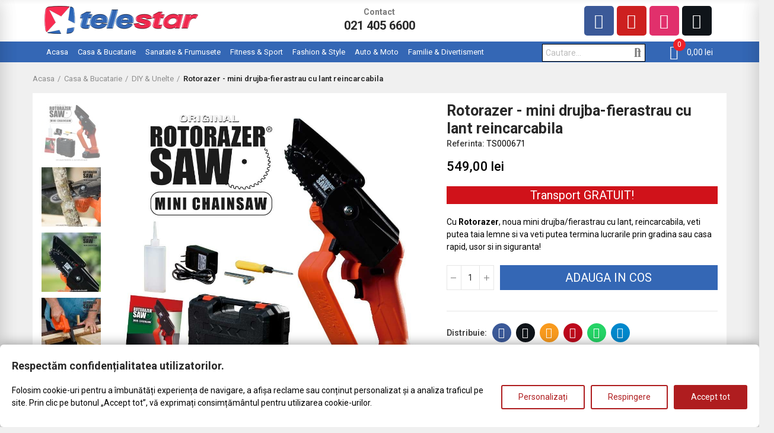

--- FILE ---
content_type: text/html; charset=utf-8
request_url: https://www.telestarshop.ro/671-rotorazer-mini-drujba-fierastrau-cu-lant-reincarcabila.html
body_size: 45837
content:
<!-- begin catalog/product.tpl -->

	<!doctype html>
	<html lang="ro-RO">
		<head>
			
				
  <meta charset="utf-8">


  <meta http-equiv="x-ua-compatible" content="ie=edge">



  <title>Rotorazer | pret 549 lei - transport Gratuit | mini ferestrau cu lant reincarcabil | Telestar</title>
  
    
  
  <meta name="description" content="Tundeti, taiati si aranjati crengile si lemnul, rapid si ușor, oriunde si oricand aveti nevoie, cu mini drujba/fierastrau cu lant reincarcabila Rotorazer.">
  <meta name="keywords" content="">
        <link rel="canonical" href="https://www.telestarshop.ro/671-rotorazer-mini-drujba-fierastrau-cu-lant-reincarcabila.html">
    
        
  
    <script type="application/ld+json">
  {
    "@context": "https://schema.org",
    "@type": "Organization",
    "name" : "Telestar Shop Romania",
    "url" : "https://www.telestarshop.ro/",
          "logo": {
        "@type": "ImageObject",
        "url":"https://www.telestarshop.ro/img/logo-1737388143.jpg"
      }
      }
</script>

<script type="application/ld+json">
  {
    "@context": "https://schema.org",
    "@type": "WebPage",
    "isPartOf": {
      "@type": "WebSite",
      "url":  "https://www.telestarshop.ro/",
      "name": "Telestar Shop Romania"
    },
    "name": "Rotorazer | pret 549 lei - transport Gratuit | mini ferestrau cu lant reincarcabil | Telestar",
    "url":  "https://www.telestarshop.ro/671-rotorazer-mini-drujba-fierastrau-cu-lant-reincarcabila.html"
  }
</script>


  <script type="application/ld+json">
    {
      "@context": "https://schema.org",
      "@type": "BreadcrumbList",
      "itemListElement": [
                  {
            "@type": "ListItem",
            "position": 1,
            "name": "Acasa",
            "item": "https://www.telestarshop.ro/"
          },                  {
            "@type": "ListItem",
            "position": 2,
            "name": "Casa &amp; Bucatarie",
            "item": "https://www.telestarshop.ro/3-casa-bucatarie"
          },                  {
            "@type": "ListItem",
            "position": 3,
            "name": "DIY &amp; Unelte",
            "item": "https://www.telestarshop.ro/13-diy-unelte"
          },                  {
            "@type": "ListItem",
            "position": 4,
            "name": "Rotorazer - mini drujba-fierastrau cu lant reincarcabila",
            "item": "https://www.telestarshop.ro/671-rotorazer-mini-drujba-fierastrau-cu-lant-reincarcabila.html"
          }              ]
    }
  </script>
  
  
  
      <script type="application/ld+json">
  {
    "@context": "https://schema.org/",
    "@type": "Product",
    "name": "Rotorazer - mini drujba-fierastrau cu lant reincarcabila",
    "description": "Tundeti, taiati si aranjati crengile si lemnul, rapid si ușor, oriunde si oricand aveti nevoie, cu mini drujba/fierastrau cu lant reincarcabila Rotorazer.",
    "category": "DIY &amp; Unelte",
    "image" :"https://www.telestarshop.ro/6382-home_default/rotorazer-mini-drujba-fierastrau-cu-lant-reincarcabila.jpg",    "sku": "TS000671",
    "mpn": "TS000671"
    ,"gtin13": "0644812055416"
        ,
    "brand": {
      "@type": "Brand",
      "name": "TELESTAR"
    }
            ,
    "weight": {
        "@context": "https://schema.org",
        "@type": "QuantitativeValue",
        "value": "1000.000000",
        "unitCode": "kg"
    }
        ,
    "offers": {
      "@type": "Offer",
      "priceCurrency": "RON",
      "name": "Rotorazer - mini drujba-fierastrau cu lant reincarcabila",
      "price": "549",
      "url": "https://www.telestarshop.ro/671-rotorazer-mini-drujba-fierastrau-cu-lant-reincarcabila.html",
      "priceValidUntil": "2025-12-29",
              "image": ["https://www.telestarshop.ro/6382-square_large_default/rotorazer-mini-drujba-fierastrau-cu-lant-reincarcabila.jpg","https://www.telestarshop.ro/6383-square_large_default/rotorazer-mini-drujba-fierastrau-cu-lant-reincarcabila.jpg","https://www.telestarshop.ro/6384-square_large_default/rotorazer-mini-drujba-fierastrau-cu-lant-reincarcabila.jpg","https://www.telestarshop.ro/6385-square_large_default/rotorazer-mini-drujba-fierastrau-cu-lant-reincarcabila.jpg","https://www.telestarshop.ro/6386-square_large_default/rotorazer-mini-drujba-fierastrau-cu-lant-reincarcabila.jpg","https://www.telestarshop.ro/6387-square_large_default/rotorazer-mini-drujba-fierastrau-cu-lant-reincarcabila.jpg","https://www.telestarshop.ro/6388-square_large_default/rotorazer-mini-drujba-fierastrau-cu-lant-reincarcabila.jpg","https://www.telestarshop.ro/6389-square_large_default/rotorazer-mini-drujba-fierastrau-cu-lant-reincarcabila.jpg","https://www.telestarshop.ro/6390-square_large_default/rotorazer-mini-drujba-fierastrau-cu-lant-reincarcabila.jpg","https://www.telestarshop.ro/6391-square_large_default/rotorazer-mini-drujba-fierastrau-cu-lant-reincarcabila.jpg"],
            "sku": "TS000671",
      "mpn": "TS000671",
      "gtin13": "0644812055416",                  "availability": "https://schema.org/InStock",
      "seller": {
        "@type": "Organization",
        "name": "Telestar Shop Romania"
      }
    }
      }
</script>

  
  
    
  

  
    <meta property="og:title" content="Rotorazer | pret 549 lei - transport Gratuit | mini ferestrau cu lant reincarcabil | Telestar" />
    <meta property="og:description" content="Tundeti, taiati si aranjati crengile si lemnul, rapid si ușor, oriunde si oricand aveti nevoie, cu mini drujba/fierastrau cu lant reincarcabila Rotorazer." />
    <meta property="og:url" content="https://www.telestarshop.ro/671-rotorazer-mini-drujba-fierastrau-cu-lant-reincarcabila.html" />
    <meta property="og:site_name" content="Telestar Shop Romania" />
        



  <meta name="viewport" content="width=device-width, initial-scale=1.0, user-scalable=0" />



  <link rel="icon" type="image/vnd.microsoft.icon" href="https://www.telestarshop.ro/img/favicon.ico?1737388143">
  <link rel="shortcut icon" type="image/x-icon" href="https://www.telestarshop.ro/img/favicon.ico?1737388143">



    <link rel="stylesheet" href="https://public-assets.tagconcierge.com/consent-banner/1.2.1/styles/light.css" type="text/css" media="all">
  <link rel="stylesheet" href="https://www.telestarshop.ro/themes/akira/assets/cache/theme-1b24c2330.css" type="text/css" media="all">




  <link rel="stylesheet" href="https://fonts.googleapis.com/css?family=Roboto:100,100italic,200,200italic,300,300italic,400,400italic,500,500italic,600,600italic,700,700italic,800,800italic,900,900italic" type="text/css" media="all">


  
<!-- begin modules/ps_facebook/views/templates/hook/header.tpl -->
<!-- Facebook Pixel Code -->

<script>
    !function(f,b,e,v,n,t,s)
    {if(f.fbq)return;n=f.fbq=function(){n.callMethod? n.callMethod.apply(n,arguments):n.queue.push(arguments)};
    if(!f._fbq)f._fbq=n;n.push=n;n.loaded=!0;n.version='2.0';n.agent='plprestashop-download'; // n.agent to keep because of partnership
    n.queue=[];t=b.createElement(e);t.async=!0;
    t.src=v;s=b.getElementsByTagName(e)[0];
    s.parentNode.insertBefore(t,s)}(window, document,'script', 'https://connect.facebook.net/en_US/fbevents.js');

    // Allow third-party modules to disable Pixel
    fbq('consent', !!window.doNotConsentToPixel ? 'revoke' : 'grant');

            fbq('init', '572118966313491', {"ct":null,"country":null,"zp":null,"ph":null,"gender":null,"fn":null,"ln":null,"em":null,"bd":null,"st":null});
        
    fbq('track', 'PageView');
</script>

<noscript>
    <img height="1" width="1" style="display:none" src="https://www.facebook.com/tr?id=572118966313491&ev=PageView&noscript=1"/>
</noscript>

<!-- End Facebook Pixel Code -->

<!-- Set Facebook Pixel Product Export -->
        <meta property="og:type" content="product">
      <meta property="og:url" content="https://www.telestarshop.ro/671-rotorazer-mini-drujba-fierastrau-cu-lant-reincarcabila.html">
      <meta property="og:title" content="Rotorazer | pret 549 lei - transport Gratuit | mini ferestrau cu lant reincarcabil | Telestar">
      <meta property="og:site_name" content="Telestar Shop Romania">
      <meta property="og:description" content="Tundeti, taiati si aranjati crengile si lemnul, rapid si ușor, oriunde si oricand aveti nevoie, cu mini drujba/fierastrau cu lant reincarcabila Rotorazer.">
      <meta property="og:image" content="https://www.telestarshop.ro/6382-square_large_default/rotorazer-mini-drujba-fierastrau-cu-lant-reincarcabila.jpg">
                <meta property="product:pretax_price:amount" content="461.344538">
          <meta property="product:pretax_price:currency" content="RON">
          <meta property="product:price:amount" content="549">
          <meta property="product:price:currency" content="RON">
                      <meta property="product:weight:value" content="1000.000000">
          <meta property="product:weight:units" content="kg">
                    <meta property="product:brand" content="TELESTAR">
            <meta property="product:availability" content="in stock">
      <meta property="product:condition" content="new">
      <meta property="product:retailer_item_id" content="671-0">
      <meta property="product:item_group_id" content="671">
      <meta property="product:category" content="604"/>
  <!-- END OF Set Facebook Pixel Product Export -->

<!-- end modules/ps_facebook/views/templates/hook/header.tpl -->

<!-- begin modules/ps_facebook/views/templates/hook/fbTrack.tpl -->
    
        <script>
            fbq(
                'track',
                'ViewContent',
                {"currency":"ron","content_ids":["671-0"],"contents":[{"id":"671-0","title":"Rotorazer - mini drujba-fierastrau cu lant reincarcabila","category":"Acasa > Casa & Bucatarie > DIY & Unelte","item_price":461.344538,"brand":"TELESTAR"}],"content_type":"product","value":461.344538},
                {"eventID":"ViewContent_1765703828_693e80949c8d39.68852344"}
            );
        </script>
    

<!-- end modules/ps_facebook/views/templates/hook/fbTrack.tpl -->

<!-- begin module:axoncreator/views/templates/hook/css_js_unique.tpl -->
<!-- begin /home/users/telestarshop/www/telestarshop.ro/modules/axoncreator/views/templates/hook/css_js_unique.tpl -->
<style id="elementor-global">.elementor-widget-call-to-action .elementor-ribbon-inner{background-color:#61ce70;}.elementor-widget-axps-testimonial .elementor-testimonial-content{color:#7a7a7a;}.elementor-widget-axps-testimonial .elementor-testimonial-name{color:#6ec1e4;}.elementor-widget-axps-testimonial .elementor-testimonial-job{color:#54595f;}.elementor-widget-axps-contact .elementor-button{background-color:#61ce70;}.elementor-widget-axps-subscription button{background-color:#61ce70;}.elementor-widget-heading.elementor-widget-heading .elementor-heading-title{color:#6ec1e4;}.elementor-widget-image .widget-image-caption{color:#7a7a7a;}.elementor-widget-text-editor{color:#7a7a7a;}.elementor-widget-text-editor a, .elementor-widget-text-editor p{color:inherit;}.elementor-widget-text-editor.elementor-drop-cap-view-stacked .elementor-drop-cap{background-color:#6ec1e4;}.elementor-widget-text-editor.elementor-drop-cap-view-framed .elementor-drop-cap, .elementor-widget-text-editor.elementor-drop-cap-view-default .elementor-drop-cap{color:#6ec1e4;border-color:#6ec1e4;}.elementor-widget-button a.elementor-button, .elementor-widget-button .elementor-button{background-color:#61ce70;}.elementor-widget-divider .elementor-divider-separator{border-top-color:#7a7a7a;}.elementor-widget-image-box .elementor-image-box-content .elementor-image-box-title{color:#6ec1e4;}.elementor-widget-image-box .elementor-image-box-content .elementor-image-box-description{color:#7a7a7a;}.elementor-widget-icon.elementor-view-stacked .elementor-icon{background-color:#6ec1e4;}.elementor-widget-icon.elementor-view-framed .elementor-icon, .elementor-widget-icon.elementor-view-default .elementor-icon{color:#6ec1e4;border-color:#6ec1e4;}.elementor-widget-icon.elementor-view-framed .elementor-icon, .elementor-widget-icon.elementor-view-default .elementor-icon svg{fill:#6ec1e4;color:#6ec1e4;}.elementor-widget-icon-box.elementor-view-stacked .elementor-icon{background-color:#6ec1e4;}.elementor-widget-icon-box.elementor-view-framed .elementor-icon, .elementor-widget-icon-box.elementor-view-default .elementor-icon{fill:#6ec1e4;color:#6ec1e4;border-color:#6ec1e4;}.elementor-widget-icon-box .elementor-icon-box-content .elementor-icon-box-title{color:#6ec1e4;}.elementor-widget-icon-box .elementor-icon-box-content .elementor-icon-box-description{color:#7a7a7a;}.elementor-widget-star-rating .elementor-star-rating__title{color:#7a7a7a;}.elementor-widget-icon-list .elementor-icon-list-item:not(:last-child):after{border-color:#7a7a7a;}.elementor-widget-icon-list .elementor-icon-list-icon i{color:#6ec1e4;}.elementor-widget-icon-list .elementor-icon-list-icon svg{fill:#6ec1e4;color:#6ec1e4;}.elementor-widget-icon-list .elementor-icon-list-text{color:#54595f;}.elementor-widget-counter .elementor-counter-number-wrapper{color:#6ec1e4;}.elementor-widget-counter .elementor-counter-title{color:#54595f;}.elementor-widget-progress .elementor-progress-wrapper .elementor-progress-bar{background-color:#6ec1e4;}.elementor-widget-progress .elementor-title{color:#6ec1e4;}.elementor-widget-testimonial .elementor-testimonial-content{color:#7a7a7a;}.elementor-widget-testimonial .elementor-testimonial-name{color:#6ec1e4;}.elementor-widget-testimonial .elementor-testimonial-job{color:#54595f;}.elementor-widget-tabs .elementor-tab-title{color:#6ec1e4;}.elementor-widget-tabs .elementor-tab-title.elementor-active{color:#61ce70;}.elementor-widget-tabs .elementor-tab-content{color:#7a7a7a;}.elementor-widget-accordion .elementor-accordion .elementor-tab-title{color:#6ec1e4;}.elementor-widget-accordion .elementor-accordion .elementor-tab-title.elementor-active{color:#61ce70;}.elementor-widget-accordion .elementor-accordion .elementor-tab-content{color:#7a7a7a;}.elementor-widget-toggle .elementor-toggle .elementor-tab-title{color:#6ec1e4;}.elementor-widget-toggle .elementor-toggle .elementor-tab-title.elementor-active{color:#61ce70;}.elementor-widget-toggle .elementor-toggle .elementor-tab-content{color:#7a7a7a;}</style>
			<script type="text/javascript">
				var elementorFrontendConfig = {"environmentMode":{"edit":false,"wpPreview":false},"is_rtl":false,"breakpoints":{"xs":0,"sm":480,"md":768,"lg":1025,"xl":1440,"xxl":1600},"version":"1.4.4","urls":{"assets":"https:\/\/www.telestarshop.ro\/modules\/axoncreator\/assets\/"},"settings":{"general":{"elementor_global_image_lightbox":"yes","elementor_enable_lightbox_in_editor":"yes"}}};
			</script><!-- end /home/users/telestarshop/www/telestarshop.ro/modules/axoncreator/views/templates/hook/css_js_unique.tpl -->
<!-- end module:axoncreator/views/templates/hook/css_js_unique.tpl -->

<!-- begin modules/gtmconsentmodebannerfree/views/templates/hooks/initial_script/initial_script.tpl -->
<script data-tag-concierge-gtm-consent-mode-banner-scripts>
  window.dataLayer = window.dataLayer || [];
  function gtag(){
    dataLayer.push(arguments);
  }
  gtag('consent', 'default', {"necessary":"granted","analytics_storage":"granted","ad_storage":"granted","ad_user_data":"granted","ad_personalization":"granted","functionality_storage":"granted"});

  try {
    var consentPreferences = JSON.parse(localStorage.getItem('consent_preferences'));
    if (consentPreferences !== null) {
      gtag('consent', 'update', consentPreferences);
      dataLayer.push({
        event: 'consent_update',
        consent_state: consentPreferences
      });
    }
  } catch (error) {}
</script>


<!-- end modules/gtmconsentmodebannerfree/views/templates/hooks/initial_script/initial_script.tpl -->

<!-- begin modules/gtmconsentmodebannerfree/views/templates/hooks/custom_css/css.tpl -->
<style data-tag-concierge-gtm-consent-mode-banner-styles>
    #consent-banner-settings,
#consent-banner-modal {
    border-radius: 6px !important;
}


.consent-banner-button {
    color:#af1d1f;
    border-color:#af1d1f;
    background-color: transparent;
    border-width: 2px;
    padding: 8px 27px;
    border-radius: 3px;
}

.consent-banner-button:hover {
    color: #d83e40;
    border-color: #d83e40;
}

.consent-banner-button[href="#accept"] {
    color: #ffffff;
    border-color: #af1d1f;
    background-color: #af1d1f;
}

.consent-banner-button[href="#accept"]:hover {
    border-color: #d83e40;
    background-color: #d83e40;
}

#consent-banner-settings ul label {
    margin-left: 11px;
}
</style>

<!-- end modules/gtmconsentmodebannerfree/views/templates/hooks/custom_css/css.tpl -->

<!-- begin modules/ps_googleanalytics/views/templates/hook/ps_googleanalytics.tpl -->
<script async src="https://www.googletagmanager.com/gtag/js?id=G-2R21SNDFB0"></script>
<script>
  window.dataLayer = window.dataLayer || [];
  function gtag(){dataLayer.push(arguments);}
  gtag('js', new Date());
  gtag(
    'config',
    'G-2R21SNDFB0',
    {
      'debug_mode':false
      , 'anonymize_ip': true                }
  );
</script>


<!-- end modules/ps_googleanalytics/views/templates/hook/ps_googleanalytics.tpl -->


	 

    <script type="text/javascript" src="https://public-assets.tagconcierge.com/consent-banner/1.2.1/cb.min.js" ></script>


  <script type="text/javascript">
        var opAxonCreator = {"ajax":"\/\/www.telestarshop.ro\/module\/axoncreator\/ajax","contact":"\/\/www.telestarshop.ro\/module\/axoncreator\/contact","contact_token":"b332168112507b2f9630c88d677f14c5","subscription":"\/\/www.telestarshop.ro\/module\/axoncreator\/subscription","languages":[],"currencies":[],"axps_id_product":"671","axps_is_editor":0};
        var opCountDown = {"timezone":"Europe\/Bucharest"};
        var opPopUp = {"ajax":"\/\/www.telestarshop.ro\/module\/ps_emailsubscription\/subscription","time_dl":"3000","pp_start":false};
        var opSLogin = {"show_popup":true,"redirect_url":false};
        var opSearch = {"all_results_product":"Vede\u021bi toate rezultatele","noProducts":"No products found","count":"36","sku":"Ref:","divider":"Rezultatele c\u0103ut\u0103rii pentru produse","search_string":false,"current_category_id":0,"imageType":"square_small_default"};
        var opShoppingCart = {"has_ajax":true,"ajax":"\/\/www.telestarshop.ro\/module\/nrtshoppingcart\/ajax","action_after":"canvas"};
        var opThemect = {"footer_fixed":false,"prev":"Prev","next":"Next","sidebar_sticky":true};
        var prestashop = {"cart":{"products":[],"totals":{"total":{"type":"total","label":"Total","amount":0,"value":"0,00\u00a0lei"},"total_including_tax":{"type":"total","label":"Total (cu taxe)","amount":0,"value":"0,00\u00a0lei"},"total_excluding_tax":{"type":"total","label":"Total (fara TVA)","amount":0,"value":"0,00\u00a0lei"}},"subtotals":{"products":{"type":"products","label":"Subtotal","amount":0,"value":"0,00\u00a0lei"},"discounts":null,"shipping":{"type":"shipping","label":"Livrare","amount":0,"value":""},"tax":null},"products_count":0,"summary_string":"0 produse","vouchers":{"allowed":0,"added":[]},"discounts":[],"minimalPurchase":0,"minimalPurchaseRequired":""},"currency":{"id":1,"name":"Leu rom\u00e2nesc","iso_code":"RON","iso_code_num":"946","sign":"lei"},"customer":{"lastname":null,"firstname":null,"email":null,"birthday":null,"newsletter":null,"newsletter_date_add":null,"optin":null,"website":null,"company":null,"siret":null,"ape":null,"is_logged":false,"gender":{"type":null,"name":null},"addresses":[]},"country":{"id_zone":"9","id_currency":"0","call_prefix":"40","iso_code":"RO","active":"1","contains_states":"1","need_identification_number":"0","need_zip_code":"1","zip_code_format":"NNNNNN","display_tax_label":"0","name":"Rom\u00e2nia","id":36},"language":{"name":"Rom\u00e2n\u0103 (Romanian)","iso_code":"ro","locale":"ro-RO","language_code":"ro-ro","active":"1","is_rtl":"0","date_format_lite":"d.m.Y","date_format_full":"d.m.Y H:i:s","id":2},"page":{"title":"","canonical":"https:\/\/www.telestarshop.ro\/671-rotorazer-mini-drujba-fierastrau-cu-lant-reincarcabila.html","meta":{"title":"Rotorazer | pret 549 lei - transport Gratuit | mini ferestrau cu lant reincarcabil | Telestar","description":"Tundeti, taiati si aranjati crengile si lemnul, rapid si u\u0219or, oriunde si oricand aveti nevoie, cu mini drujba\/fierastrau cu lant reincarcabila Rotorazer.","keywords":"","robots":"index"},"page_name":"product","body_classes":{"lang-ro":true,"lang-rtl":false,"country-RO":true,"currency-RON":true,"layout-full-width":true,"page-product":true,"tax-display-disabled":true,"page-customer-account":false,"product-id-671":true,"product-Rotorazer - mini drujba-fierastrau cu lant reincarcabila":true,"product-id-category-13":true,"product-id-manufacturer-1":true,"product-id-supplier-0":true,"product-available-for-order":true},"admin_notifications":[],"password-policy":{"feedbacks":{"0":"Foarte slaba","1":"Slaba","2":"Medie","3":"Puternica","4":"Foarte puternica","Straight rows of keys are easy to guess":"Parolele create prin apasari de taste consecutive sunt usor de ghicit","Short keyboard patterns are easy to guess":"Parolele compuse din sabloane scurte de taste sunt u\u0219or de ghicit","Use a longer keyboard pattern with more turns":"Utilizeaza un sablon mai lung de taste, cu mai multe schimbari","Repeats like \"aaa\" are easy to guess":"Repetari ca \"aaa\" sunt usor de ghicit","Repeats like \"abcabcabc\" are only slightly harder to guess than \"abc\"":"Repetari ca \"abcabcabc\" sunt doar cu putin mai greu de ghicit decat \"abc\"","Sequences like abc or 6543 are easy to guess":"Secvente ca \"abc\" sau \"6543\" sunt prea usor de ghicit","Recent years are easy to guess":"Anii recenti sunt usor de ghicit","Dates are often easy to guess":"Datele sunt adesea usor de ghicit","This is a top-10 common password":"Aceasta parola este una dintre cele mai folosite zece parole","This is a top-100 common password":"Aceasta parola este una dintre cele mai folosite o suta de parole","This is a very common password":"Aceasta este o parola foarte des intalnita","This is similar to a commonly used password":"Aceasta este similara cu o parola folosita in mod obisnuit","A word by itself is easy to guess":"Un cuvant izolat este usor de ghicit","Names and surnames by themselves are easy to guess":"Numele si prenumele izolate sunt usor de ghicit","Common names and surnames are easy to guess":"Prenumele si numele comune sunt usor de ghicit","Use a few words, avoid common phrases":"Foloseste cateva cuvinte evitand expresiile comune","No need for symbols, digits, or uppercase letters":"Nu este nevoie de simboluri, cifre sau majuscule","Avoid repeated words and characters":"Evita caractere sau cuvinte repetate","Avoid sequences":"Evita secventele","Avoid recent years":"Evita anii recenti","Avoid years that are associated with you":"Evita anii care pot fi asociati cu tine","Avoid dates and years that are associated with you":"Evita anii si datele care pot fi asociate cu tine","Capitalization doesn't help very much":"Folosirea majusculelor nu ajut\u0103 foarte mult","All-uppercase is almost as easy to guess as all-lowercase":"Parolele compuse numai din majuscule sunt aproape la fel de usor de ghicit ca cele compuse numai din minuscule","Reversed words aren't much harder to guess":"Cuvintele scrise invers nu sunt cu mult mai greu de ghicit","Predictable substitutions like '@' instead of 'a' don't help very much":"Substituirile previzibile, ca \"@\" \u00een loc de \"a\", nu sunt foarte utile","Add another word or two. Uncommon words are better.":"Adauga inca un cuvant sau doua. Cuvintele neobi\u0219nuite sunt mai bune."}}},"shop":{"name":"Telestar Shop Romania","logo":"https:\/\/www.telestarshop.ro\/img\/logo-1737388143.jpg","stores_icon":"https:\/\/www.telestarshop.ro\/img\/logo_stores.png","favicon":"https:\/\/www.telestarshop.ro\/img\/favicon.ico"},"core_js_public_path":"\/themes\/","urls":{"base_url":"https:\/\/www.telestarshop.ro\/","current_url":"https:\/\/www.telestarshop.ro\/671-rotorazer-mini-drujba-fierastrau-cu-lant-reincarcabila.html","shop_domain_url":"https:\/\/www.telestarshop.ro","img_ps_url":"https:\/\/www.telestarshop.ro\/img\/","img_cat_url":"https:\/\/www.telestarshop.ro\/img\/c\/","img_lang_url":"https:\/\/www.telestarshop.ro\/img\/l\/","img_prod_url":"https:\/\/www.telestarshop.ro\/img\/p\/","img_manu_url":"https:\/\/www.telestarshop.ro\/img\/m\/","img_sup_url":"https:\/\/www.telestarshop.ro\/img\/su\/","img_ship_url":"https:\/\/www.telestarshop.ro\/img\/s\/","img_store_url":"https:\/\/www.telestarshop.ro\/img\/st\/","img_col_url":"https:\/\/www.telestarshop.ro\/img\/co\/","img_url":"https:\/\/www.telestarshop.ro\/themes\/akira\/assets\/img\/","css_url":"https:\/\/www.telestarshop.ro\/themes\/akira\/assets\/css\/","js_url":"https:\/\/www.telestarshop.ro\/themes\/akira\/assets\/js\/","pic_url":"https:\/\/www.telestarshop.ro\/upload\/","theme_assets":"https:\/\/www.telestarshop.ro\/themes\/akira\/assets\/","theme_dir":"https:\/\/www.telestarshop.ro\/themes\/akira\/","pages":{"address":"https:\/\/www.telestarshop.ro\/adresa","addresses":"https:\/\/www.telestarshop.ro\/adrese","authentication":"https:\/\/www.telestarshop.ro\/autentificare","manufacturer":"https:\/\/www.telestarshop.ro\/marci","cart":"https:\/\/www.telestarshop.ro\/cos","category":"https:\/\/www.telestarshop.ro\/index.php?controller=category","cms":"https:\/\/www.telestarshop.ro\/index.php?controller=cms","contact":"https:\/\/www.telestarshop.ro\/contactati-ne","discount":"https:\/\/www.telestarshop.ro\/reducere","guest_tracking":"https:\/\/www.telestarshop.ro\/urmarirea-comenzii","history":"https:\/\/www.telestarshop.ro\/istoric-comenzi","identity":"https:\/\/www.telestarshop.ro\/identitate","index":"https:\/\/www.telestarshop.ro\/","my_account":"https:\/\/www.telestarshop.ro\/contul-meu","order_confirmation":"https:\/\/www.telestarshop.ro\/confirmare-comanda","order_detail":"https:\/\/www.telestarshop.ro\/index.php?controller=order-detail","order_follow":"https:\/\/www.telestarshop.ro\/returnari","order":"https:\/\/www.telestarshop.ro\/comanda","order_return":"https:\/\/www.telestarshop.ro\/index.php?controller=order-return","order_slip":"https:\/\/www.telestarshop.ro\/nota-credit","pagenotfound":"https:\/\/www.telestarshop.ro\/pagina-negasita","password":"https:\/\/www.telestarshop.ro\/recuperare-parola","pdf_invoice":"https:\/\/www.telestarshop.ro\/index.php?controller=pdf-invoice","pdf_order_return":"https:\/\/www.telestarshop.ro\/index.php?controller=pdf-order-return","pdf_order_slip":"https:\/\/www.telestarshop.ro\/index.php?controller=pdf-order-slip","prices_drop":"https:\/\/www.telestarshop.ro\/reduceri-de-pret","product":"https:\/\/www.telestarshop.ro\/index.php?controller=product","registration":"https:\/\/www.telestarshop.ro\/inregistrare","search":"https:\/\/www.telestarshop.ro\/cautare","sitemap":"https:\/\/www.telestarshop.ro\/harta-site","stores":"https:\/\/www.telestarshop.ro\/magazine","supplier":"https:\/\/www.telestarshop.ro\/furnizori","new_products":"https:\/\/www.telestarshop.ro\/produse-noi","brands":"https:\/\/www.telestarshop.ro\/marci","register":"https:\/\/www.telestarshop.ro\/inregistrare","order_login":"https:\/\/www.telestarshop.ro\/comanda?login=1"},"alternative_langs":[],"actions":{"logout":"https:\/\/www.telestarshop.ro\/?mylogout="},"no_picture_image":{"bySize":{"rectangular_small_default":{"url":"https:\/\/www.telestarshop.ro\/img\/p\/ro-default-rectangular_small_default.jpg","width":100,"height":100},"small_default":{"url":"https:\/\/www.telestarshop.ro\/img\/p\/ro-default-small_default.jpg","width":100,"height":100},"square_small_default":{"url":"https:\/\/www.telestarshop.ro\/img\/p\/ro-default-square_small_default.jpg","width":100,"height":100},"rectangular_cart_default":{"url":"https:\/\/www.telestarshop.ro\/img\/p\/ro-default-rectangular_cart_default.jpg","width":120,"height":120},"cart_default":{"url":"https:\/\/www.telestarshop.ro\/img\/p\/ro-default-cart_default.jpg","width":120,"height":120},"square_cart_default":{"url":"https:\/\/www.telestarshop.ro\/img\/p\/ro-default-square_cart_default.jpg","width":120,"height":120},"home_default":{"url":"https:\/\/www.telestarshop.ro\/img\/p\/ro-default-home_default.jpg","width":385,"height":385},"rectangular_home_default":{"url":"https:\/\/www.telestarshop.ro\/img\/p\/ro-default-rectangular_home_default.jpg","width":385,"height":385},"square_home_default":{"url":"https:\/\/www.telestarshop.ro\/img\/p\/ro-default-square_home_default.jpg","width":385,"height":385},"medium_default":{"url":"https:\/\/www.telestarshop.ro\/img\/p\/ro-default-medium_default.jpg","width":450,"height":450},"rectangular_medium_default":{"url":"https:\/\/www.telestarshop.ro\/img\/p\/ro-default-rectangular_medium_default.jpg","width":450,"height":450},"square_medium_default":{"url":"https:\/\/www.telestarshop.ro\/img\/p\/ro-default-square_medium_default.jpg","width":450,"height":450},"large_default":{"url":"https:\/\/www.telestarshop.ro\/img\/p\/ro-default-large_default.jpg","width":1000,"height":1000},"rectangular_large_default":{"url":"https:\/\/www.telestarshop.ro\/img\/p\/ro-default-rectangular_large_default.jpg","width":1000,"height":1000},"square_large_default":{"url":"https:\/\/www.telestarshop.ro\/img\/p\/ro-default-square_large_default.jpg","width":1000,"height":1000}},"small":{"url":"https:\/\/www.telestarshop.ro\/img\/p\/ro-default-rectangular_small_default.jpg","width":100,"height":100},"medium":{"url":"https:\/\/www.telestarshop.ro\/img\/p\/ro-default-rectangular_home_default.jpg","width":385,"height":385},"large":{"url":"https:\/\/www.telestarshop.ro\/img\/p\/ro-default-square_large_default.jpg","width":1000,"height":1000},"legend":""}},"configuration":{"display_taxes_label":false,"display_prices_tax_incl":true,"is_catalog":false,"show_prices":true,"opt_in":{"partner":true},"quantity_discount":{"type":"discount","label":"Reducere de cantitate"},"voucher_enabled":0,"return_enabled":0},"field_required":[],"breadcrumb":{"links":[{"title":"Acasa","url":"https:\/\/www.telestarshop.ro\/"},{"title":"Casa & Bucatarie","url":"https:\/\/www.telestarshop.ro\/3-casa-bucatarie"},{"title":"DIY & Unelte","url":"https:\/\/www.telestarshop.ro\/13-diy-unelte"},{"title":"Rotorazer - mini drujba-fierastrau cu lant reincarcabila","url":"https:\/\/www.telestarshop.ro\/671-rotorazer-mini-drujba-fierastrau-cu-lant-reincarcabila.html"}],"count":4},"link":{"protocol_link":"https:\/\/","protocol_content":"https:\/\/"},"time":1765703828,"static_token":"c6294bf07fddf91705b880281c4dbade","token":"0cb51c3d120111bd1cec6d1e4ba451cc","debug":true};
        var prestashopFacebookAjaxController = "https:\/\/www.telestarshop.ro\/module\/ps_facebook\/Ajax";
        var psemailsubscription_subscription = "https:\/\/www.telestarshop.ro\/module\/ps_emailsubscription\/subscription";
        var psr_icon_color = "#F19D76";
      </script>


			
  <meta property="og:type" content="product">
      <meta property="og:image" content="https://www.telestarshop.ro/6382-square_large_default/rotorazer-mini-drujba-fierastrau-cu-lant-reincarcabila.jpg">
    	<meta property="product:pretax_price:amount" content="461.344538">
	<meta property="product:pretax_price:currency" content="RON">
	<meta property="product:price:amount" content="549">
	<meta property="product:price:currency" content="RON">
    	<meta property="product:weight:value" content="1000.000000">
	<meta property="product:weight:units" content="kg">
  
		</head>

		<body id="product" class="lang-ro country-ro currency-ron layout-full-width page-product tax-display-disabled product-id-671 product-rotorazer-mini-drujba-fierastrau-cu-lant-reincarcabila product-id-category-13 product-id-manufacturer-1 product-id-supplier-0 product-available-for-order wide cart-is-empty col-space-lg-0 product-label-rectangular">
			
			  
			
			<main>
				
									      
				<header id="header">
					
						
	<div class="header-banner">
		
	</div>

<nav class="header-nav">
	<div class="container container-parent">
		<div class="row">
			<div class="col-xs-12">
				<div id="site_width"></div>
			</div>
		</div>
		<div class="row">
			<div class="col-md-5 col-xs-12 left-nav">
				
			</div>
			<div class="col-md-7 col-xs-12 right-nav">
				
			</div>
		</div>
	</div>
</nav>

	<div class="header-top">
		<div class="container container-parent">
			<div class="row">
				<div class="col-xs-12">
					
				</div>
			</div>
		</div>
	</div>
	
<!-- begin module:axoncreator/views/templates/hook/page_content.tpl -->
<!-- begin /home/users/telestarshop/www/telestarshop.ro/modules/axoncreator/views/templates/hook/page_content.tpl -->
	<div id="header-normal"><style id="elementor-post-16">.elementor-16 .elementor-element.elementor-element-8df1e7b:not(.elementor-motion-effects-element-type-background), .elementor-16 .elementor-element.elementor-element-8df1e7b > .elementor-motion-effects-container > .elementor-motion-effects-layer{background-color:#ffffff;}.elementor-16 .elementor-element.elementor-element-8df1e7b{transition:background 0.3s, border 0.3s, border-radius 0.3s, box-shadow 0.3s;}.elementor-16 .elementor-element.elementor-element-8df1e7b > .elementor-background-overlay{transition:background 0.3s, border-radius 0.3s, opacity 0.3s;}.elementor-16 .elementor-element.elementor-element-8041154 > .elementor-element-populated{margin:0px 0px 0px -5px;}.elementor-16 .elementor-element.elementor-element-71a95b6{text-align:left;}.elementor-16 .elementor-element.elementor-element-2269c4f{text-align:right;}.elementor-16 .elementor-element.elementor-element-8f68638:not(.elementor-motion-effects-element-type-background), .elementor-16 .elementor-element.elementor-element-8f68638 > .elementor-motion-effects-container > .elementor-motion-effects-layer{background-color:#3467b5;}.elementor-16 .elementor-element.elementor-element-8f68638{transition:background 0.3s, border 0.3s, border-radius 0.3s, box-shadow 0.3s;margin-top:0px;margin-bottom:-22px;padding:0px 0px 0px 0px;}.elementor-16 .elementor-element.elementor-element-8f68638 > .elementor-background-overlay{transition:background 0.3s, border-radius 0.3s, opacity 0.3s;}.elementor-16 .elementor-element.elementor-element-8e4b88c > .elementor-element-populated{margin:0px 0px 0px 0px;padding:0px 0px 0px 0px;}.elementor-16 .elementor-element.elementor-element-208b48b .menu-horizontal .item-level-0 > a, .elementor-16 .elementor-element.elementor-element-208b48b .menu-vertical .item-level-0 > a{font-size:13px;text-transform:capitalize;fill:#ffffff;color:#ffffff;padding:8px 8px 8px 8px;}.elementor-16 .elementor-element.elementor-element-208b48b .menu-horizontal .item-level-0:hover > a, .elementor-16 .elementor-element.elementor-element-208b48b .menu-vertical .item-level-0:hover > a, .elementor-16 .elementor-element.elementor-element-208b48b .menu-horizontal .item-level-0.current-menu-item > a, .elementor-16 .elementor-element.elementor-element-208b48b .menu-vertical .item-level-0.current-menu-item > a{background-color:#ef2128;}.elementor-16 .elementor-element.elementor-element-208b48b .menu-horizontal .item-level-0{margin:0px 0px 0px 0px;}.elementor-16 .elementor-element.elementor-element-31ac02f > .elementor-element-populated{margin:0px 0px 0px 0px;padding:4px 0px 0px 0px;}.elementor-16 .elementor-element.elementor-element-e4e18a6 .search-widget.search-wrapper{width:200px;}.elementor-16 .elementor-element.elementor-element-e4e18a6 .search-widget .query{height:30px;background-color:#ffffff;border-radius:0px 0px 0px 0px;padding:0px 0px 0px 5px;}.elementor-16 .elementor-element.elementor-element-e4e18a6 .category-dropdown .category-dropdown-inner{height:30px;line-height:30px;}.elementor-16 .elementor-element.elementor-element-e4e18a6 .search-widget .search-submit::before{font-size:21px;}.elementor-16 .elementor-element.elementor-element-e4e18a6 .search-widget .search-submit{width:27px;fill:#7a7a7a;color:#7a7a7a;border-radius:0 0px 0px 0;}body:not(.rtl) .elementor-16 .elementor-element.elementor-element-e4e18a6 .search-widget .category-dropdown{right:calc(27px - 2px);}body.rtl .elementor-16 .elementor-element.elementor-element-e4e18a6 .search-widget .category-dropdown{left:calc(27px - 2px);}.elementor-16 .elementor-element.elementor-element-e4e18a6 .search-widget .search-submit::after{border-color:#7a7a7a;}.elementor-16 .elementor-element.elementor-element-e4e18a6 .search-widget .query, .elementor-16 .elementor-element.elementor-element-e4e18a6 .category-dropdown .category-dropdown-inner > a, .elementor-16 .elementor-element.elementor-element-e4e18a6 .search-widget .search-submit{fill:#7a7a7a;color:#7a7a7a;}.elementor-16 .elementor-element.elementor-element-e4e18a6 .search-widget .query, .elementor-16 .elementor-element.elementor-element-e4e18a6 .category-dropdown .category-dropdown-inner{border-style:solid;border-color:#000000;}body:not(.rtl) .elementor-16 .elementor-element.elementor-element-e4e18a6 .search-widget .search-submit{border-radius:0 0px 0px 0;}body.rtl .elementor-16 .elementor-element.elementor-element-e4e18a6 .search-widget .search-submit{border-radius:0px 0 0 0px;}.elementor-16 .elementor-element.elementor-element-e4e18a6 > .elementor-widget-container{margin:0px 0px 0px 0px;padding:0px 0px 0px 0px;}.elementor-16 .elementor-element.elementor-element-03c46d2 > .elementor-element-populated{margin:0px 0px 0px 0px;padding:0px 0px 0px 0px;}body:not(.rtl) .elementor-16 .elementor-element.elementor-element-bc6f881 .btn-canvas .btn-canvas-text{margin-left:15px;}body.rtl .elementor-16 .elementor-element.elementor-element-bc6f881 .btn-canvas .btn-canvas-text{margin-left:15px;}.elementor-16 .elementor-element.elementor-element-bc6f881 .btn-canvas .cart-nbr{top:-8px;fill:#ffffff;color:#ffffff;background-color:#ef2128;}.elementor-16 .elementor-element.elementor-element-bc6f881 .btn-canvas{fill:#ffffff;color:#ffffff;padding:3px 0px 0px 0px;}.elementor-16 .elementor-element.elementor-element-bc6f881 .btn-canvas .amount{fill:#ffffff;color:#ffffff;}.elementor-16 .elementor-element.elementor-element-bc6f881 .btn-canvas:hover{fill:#ef2128;color:#ef2128;}.elementor-16 .elementor-element.elementor-element-bc6f881 .btn-canvas:hover .amount{fill:#ffffff;color:#ffffff;}.elementor-16 .elementor-element.elementor-element-cbf5b30 > .elementor-container > .elementor-row > .elementor-column > .elementor-column-wrap > .elementor-widget-wrap{align-content:center;align-items:center;}.elementor-16 .elementor-element.elementor-element-cbf5b30:not(.elementor-motion-effects-element-type-background), .elementor-16 .elementor-element.elementor-element-cbf5b30 > .elementor-motion-effects-container > .elementor-motion-effects-layer{background-color:#ffffff;}.elementor-16 .elementor-element.elementor-element-cbf5b30{transition:background 0.3s, border 0.3s, border-radius 0.3s, box-shadow 0.3s;margin-top:0px;margin-bottom:0px;}.elementor-16 .elementor-element.elementor-element-cbf5b30 > .elementor-background-overlay{transition:background 0.3s, border-radius 0.3s, opacity 0.3s;}.elementor-16 .elementor-element.elementor-element-5f78addf.elementor-column > .elementor-column-wrap > .elementor-widget-wrap{justify-content:flex-start;}.elementor-16 .elementor-element.elementor-element-267ac192{text-align:left;width:auto;max-width:auto;}.elementor-16 .elementor-element.elementor-element-56b2465e.elementor-column > .elementor-column-wrap > .elementor-widget-wrap{justify-content:center;}.elementor-16 .elementor-element.elementor-element-227c43c5{text-align:center;}.elementor-16 .elementor-element.elementor-element-227c43c5.elementor-widget-heading .elementor-heading-title{color:#000000;}.elementor-16 .elementor-element.elementor-element-42edf634.elementor-column > .elementor-column-wrap > .elementor-widget-wrap{justify-content:flex-end;}.elementor-16 .elementor-element.elementor-element-5a822303 > .elementor-widget-container{margin:0px 0px 0px 0px;padding:0px 0px 0px 0px;}.elementor-16 .elementor-element.elementor-element-5a822303{width:auto;max-width:auto;}.elementor-16 .elementor-element.elementor-element-13f745e8 .btn-canvas .cart-nbr{top:-8px;right:-8px;fill:#ffffff;color:#ffffff;background-color:#ef2128;}.elementor-16 .elementor-element.elementor-element-13f745e8 > .elementor-widget-container{margin:0px 0px 0px 6px;padding:0px 0px 0px 0px;}.elementor-16 .elementor-element.elementor-element-13f745e8{width:auto;max-width:auto;}.elementor-16 .elementor-element.elementor-element-641e12c9 > .elementor-widget-container{margin:0px 0px 0px 14px;padding:0px 0px 0px 0px;}.elementor-16 .elementor-element.elementor-element-641e12c9{width:auto;max-width:auto;}@media(max-width:1024px){.elementor-16 .elementor-element.elementor-element-267ac192 .elementor-image img{width:100%;}}@media(max-width:767px){.elementor-16 .elementor-element.elementor-element-cbf5b30{margin-top:0px;margin-bottom:0px;padding:7px 0px 0px 0px;}.elementor-16 .elementor-element.elementor-element-5f78addf{width:33%;}.elementor-16 .elementor-element.elementor-element-267ac192 .elementor-image img{width:100px;}.elementor-16 .elementor-element.elementor-element-267ac192 > .elementor-widget-container{margin:0px 0px 0px 0px;padding:0px 0px 0px 0px;}.elementor-16 .elementor-element.elementor-element-56b2465e{width:37%;}.elementor-16 .elementor-element.elementor-element-56b2465e > .elementor-element-populated{margin:0px 0px 0px 0px;padding:0px 0px 0px 0px;}.elementor-16 .elementor-element.elementor-element-42edf634{width:30%;}.elementor-16 .elementor-element.elementor-element-42edf634 > .elementor-element-populated{margin:0px 0px 0px 0px;padding:0px 0px 0px 0px;}.elementor-16 .elementor-element.elementor-element-5a822303 > .elementor-widget-container{margin:0px 0px 0px 0px;padding:0px 0px 0px 0px;}.elementor-16 .elementor-element.elementor-element-641e12c9 > .elementor-widget-container{padding:0px 5px 0px 0px;}}@media(min-width:768px){.elementor-16 .elementor-element.elementor-element-8e4b88c{width:74%;}.elementor-16 .elementor-element.elementor-element-31ac02f{width:15.332%;}.elementor-16 .elementor-element.elementor-element-03c46d2{width:10%;}.elementor-16 .elementor-element.elementor-element-5f78addf{width:20%;}.elementor-16 .elementor-element.elementor-element-56b2465e{width:49.996%;}.elementor-16 .elementor-element.elementor-element-42edf634{width:30%;}}@media(max-width:1024px) and (min-width:768px){.elementor-16 .elementor-element.elementor-element-5f78addf{width:25%;}.elementor-16 .elementor-element.elementor-element-56b2465e{width:45%;}.elementor-16 .elementor-element.elementor-element-42edf634{width:30%;}}</style>		<div data-elementor-type="post" data-elementor-id="16" class="elementor elementor-16" data-elementor-settings="[]">
							<div class="elementor-inner">
					<div class="elementor-section-wrap">
								<section class="elementor-element elementor-element-8df1e7b hidden-md-down elementor-hidden-tablet elementor-hidden-phone elementor-section-boxed elementor-section-height-default elementor-section-height-default elementor-section elementor-top-section" data-id="8df1e7b" data-element_type="section" data-settings="{&quot;background_background&quot;:&quot;classic&quot;}">
						<div class="elementor-container elementor-column-gap-default">
				<div class="elementor-row">
				<div class="elementor-element elementor-element-8041154 elementor-column elementor-col-33 elementor-top-column" data-id="8041154" data-element_type="column">
			<div class="elementor-column-wrap  elementor-element-populated">
					<div class="elementor-widget-wrap">
				<div class="elementor-element elementor-element-71a95b6 elementor-hidden-tablet elementor-hidden-phone elementor-widget elementor-widget-image" data-id="71a95b6" data-element_type="widget" data-widget_type="image.default">
				<div class="elementor-widget-container">
					<div class="elementor-image">
											<a href="/" data-elementor-open-lightbox="">
							<img loading="lazy" src="/img/cms/telestar-logo.png" title="Telestar Logo" alt="" />								</a>
											</div>
				</div>
				</div>
						</div>
			</div>
		</div>
				<div class="elementor-element elementor-element-caf0dee elementor-column elementor-col-33 elementor-top-column" data-id="caf0dee" data-element_type="column">
			<div class="elementor-column-wrap  elementor-element-populated">
					<div class="elementor-widget-wrap">
				<div class="elementor-element elementor-element-f4c5c19 elementor-hidden-tablet elementor-hidden-phone elementor-widget elementor-widget-text-editor" data-id="f4c5c19" data-element_type="widget" data-widget_type="text-editor.default">
				<div class="elementor-widget-container">
					<div class="elementor-text-editor elementor-clearfix"><p style="text-align: center;"><strong>Contact</strong></p>
<h3 style="text-align: center;"><a href="tel:0040214056600">021 405 6600</a></h3></div>
				</div>
				</div>
						</div>
			</div>
		</div>
				<div class="elementor-element elementor-element-f46ac7c elementor-column elementor-col-33 elementor-top-column" data-id="f46ac7c" data-element_type="column">
			<div class="elementor-column-wrap  elementor-element-populated">
					<div class="elementor-widget-wrap">
				<div class="elementor-element elementor-element-2269c4f elementor-hidden-tablet elementor-hidden-phone elementor-shape-rounded elementor-widget elementor-widget-social-icons" data-id="2269c4f" data-element_type="widget" data-widget_type="social-icons.default">
				<div class="elementor-widget-container">
					<div class="elementor-social-icons-wrapper">
							<a href="https://www.facebook.com/telestardirectmarketingromania" class="elementor-icon elementor-social-icon elementor-social-icon-facebook-f elementor-animation-grow elementor-repeater-item-e0c6bc9" target="_blank">
					<span class="elementor-screen-only">Facebook-f</span>
					<i class="fab fa-facebook-f"></i>				</a>
							<a href="https://www.youtube.com/telestarromania" class="elementor-icon elementor-social-icon elementor-social-icon-youtube elementor-animation-grow elementor-repeater-item-f03db83" target="_blank">
					<span class="elementor-screen-only">Youtube</span>
					<i class="fab fa-youtube"></i>				</a>
							<a href="https://www.instagram.com/telestar.romania/" class="elementor-icon elementor-social-icon elementor-social-icon-instagram elementor-animation-grow elementor-repeater-item-1a3b7dc" target="_blank">
					<span class="elementor-screen-only">Instagram</span>
					<i class="fab fa-instagram"></i>				</a>
							<a href="https://x.com/telestarromania" class="elementor-icon elementor-social-icon elementor-social-icon-twitter elementor-animation-grow elementor-repeater-item-42a44d0" target="_blank">
					<span class="elementor-screen-only">Twitter</span>
					<i class="fab fa-twitter"></i>				</a>
					</div>
				</div>
				</div>
						</div>
			</div>
		</div>
						</div>
			</div>
		</section>
				<section class="elementor-element elementor-element-8f68638 elementor-hidden-tablet elementor-hidden-phone elementor-section-boxed elementor-section-height-default elementor-section-height-default elementor-section elementor-top-section" data-id="8f68638" data-element_type="section" data-settings="{&quot;background_background&quot;:&quot;classic&quot;}">
						<div class="elementor-container elementor-column-gap-default">
				<div class="elementor-row">
				<div class="elementor-element elementor-element-8e4b88c elementor-column elementor-col-33 elementor-top-column" data-id="8e4b88c" data-element_type="column">
			<div class="elementor-column-wrap  elementor-element-populated">
					<div class="elementor-widget-wrap">
				<div class="elementor-element elementor-element-208b48b elementor-widget elementor-widget-axps-megamenu" data-id="208b48b" data-element_type="widget" data-widget_type="axps-megamenu.default">
				<div class="elementor-widget-container">
			
<!-- begin module:nrtmegamenu/views/templates/hook/horizontal-megamenu.tpl -->
<!-- begin /home/users/telestarshop/www/telestarshop.ro/modules/nrtmegamenu/views/templates/hook/horizontal-megamenu.tpl -->
	<div class="wrapper-menu-horizontal">
		<!-- begin /home/users/telestarshop/www/telestarshop.ro/modules/nrtmegamenu/views/templates/hook/horizontal-megamenu-ul.tpl -->	
<ul class="nrt_mega_menu menu-horizontal element_ul_depth_0">
					<li class="nrt_mega_1 item-level-0 element_li_depth_0 submenu_position_0">
			<a href="https://www.telestarshop.ro/" class="style_element_a_1 element_a_depth_0" title="Acasa"><span>Acasa</span></a>
					</li>
					<li class="nrt_mega_16 item-level-0 element_li_depth_0 submenu_position_0 is_parent">
			<a href="https://www.telestarshop.ro/3-casa-bucatarie" class="style_element_a_16 element_a_depth_0 is_parent" title="Casa &amp; Bucatarie"><span>Casa &amp; Bucatarie</span><span class="triangle"></span></a>
							<!-- begin /home/users/telestarshop/www/telestarshop.ro/modules/nrtmegamenu/views/templates/hook/megamenu-sub.tpl -->
	<ul class="nrt_mega_multi_level_16 menu_sub nrtmenu_multi_level" style="width: 12vw">
		<li class="element_li_depth_1"><div class="menu_a_wrap"><a href="https://www.telestarshop.ro/11-bucatarie" title="Bucatarie"  class="element_a_depth_1 element_a_item  has_children "><i class="las la-angle-right list_arrow hidden"></i>Bucatarie<span class="is_parent_icon"><b class="is_parent_icon_h"></b><b class="is_parent_icon_v"></b></span></a></div><!-- begin /home/users/telestarshop/www/telestarshop.ro/modules/nrtmegamenu/views/templates/hook/megamenu-category.tpl -->
		<ul class="element_ul_depth_2 p_granditem_1 ">
					<li class="element_li_depth_2 granditem_0 p_granditem_1 ">
        	<div class="menu_a_wrap">
                <a href="https://www.telestarshop.ro/76-aparate-de-gatit" title="Aparate de gatit" class="element_a_depth_2 element_a_item "><i class="las la-angle-right list_arrow hidden"></i>Aparate de gatit</a>
                        	</div>   
				</li>
					<li class="element_li_depth_2 granditem_0 p_granditem_1 ">
        	<div class="menu_a_wrap">
                <a href="https://www.telestarshop.ro/83-aparate-electrice" title="Aparate electrice" class="element_a_depth_2 element_a_item "><i class="las la-angle-right list_arrow hidden"></i>Aparate electrice</a>
                        	</div>   
				</li>
					<li class="element_li_depth_2 granditem_0 p_granditem_1 ">
        	<div class="menu_a_wrap">
                <a href="https://www.telestarshop.ro/77-storcatoare" title="Storcatoare" class="element_a_depth_2 element_a_item "><i class="las la-angle-right list_arrow hidden"></i>Storcatoare</a>
                        	</div>   
				</li>
					<li class="element_li_depth_2 granditem_0 p_granditem_1 ">
        	<div class="menu_a_wrap">
                <a href="https://www.telestarshop.ro/73-oale" title="Oale" class="element_a_depth_2 element_a_item "><i class="las la-angle-right list_arrow hidden"></i>Oale</a>
                        	</div>   
				</li>
					<li class="element_li_depth_2 granditem_0 p_granditem_1 ">
        	<div class="menu_a_wrap">
                <a href="https://www.telestarshop.ro/71-tigai" title="Tigai" class="element_a_depth_2 element_a_item "><i class="las la-angle-right list_arrow hidden"></i>Tigai</a>
                        	</div>   
				</li>
					<li class="element_li_depth_2 granditem_0 p_granditem_1 ">
        	<div class="menu_a_wrap">
                <a href="https://www.telestarshop.ro/74-tavi" title="Tavi" class="element_a_depth_2 element_a_item "><i class="las la-angle-right list_arrow hidden"></i>Tavi</a>
                        	</div>   
				</li>
					<li class="element_li_depth_2 granditem_0 p_granditem_1 ">
        	<div class="menu_a_wrap">
                <a href="https://www.telestarshop.ro/70-cutite" title="Cutite" class="element_a_depth_2 element_a_item "><i class="las la-angle-right list_arrow hidden"></i>Cutite</a>
                        	</div>   
				</li>
					<li class="element_li_depth_2 granditem_0 p_granditem_1 ">
        	<div class="menu_a_wrap">
                <a href="https://www.telestarshop.ro/79-tacamuri" title="Tacamuri" class="element_a_depth_2 element_a_item "><i class="las la-angle-right list_arrow hidden"></i>Tacamuri</a>
                        	</div>   
				</li>
					<li class="element_li_depth_2 granditem_0 p_granditem_1 ">
        	<div class="menu_a_wrap">
                <a href="https://www.telestarshop.ro/78-feliatoare" title="Feliatoare" class="element_a_depth_2 element_a_item "><i class="las la-angle-right list_arrow hidden"></i>Feliatoare</a>
                        	</div>   
				</li>
					<li class="element_li_depth_2 granditem_0 p_granditem_1 ">
        	<div class="menu_a_wrap">
                <a href="https://www.telestarshop.ro/80-ustensile" title="Ustensile" class="element_a_depth_2 element_a_item "><i class="las la-angle-right list_arrow hidden"></i>Ustensile</a>
                        	</div>   
				</li>
					<li class="element_li_depth_2 granditem_0 p_granditem_1 ">
        	<div class="menu_a_wrap">
                <a href="https://www.telestarshop.ro/75-accesorii-bucatarie" title="Accesorii" class="element_a_depth_2 element_a_item "><i class="las la-angle-right list_arrow hidden"></i>Accesorii</a>
                        	</div>   
				</li>
		</ul>
<!-- end /home/users/telestarshop/www/telestarshop.ro/modules/nrtmegamenu/views/templates/hook/megamenu-category.tpl --></li><li class="element_li_depth_1"><div class="menu_a_wrap"><a href="https://www.telestarshop.ro/44-sufragerie" title="Sufragerie"  class="element_a_depth_1 element_a_item "><i class="las la-angle-right list_arrow hidden"></i>Sufragerie</a></div></li><li class="element_li_depth_1"><div class="menu_a_wrap"><a href="https://www.telestarshop.ro/45-dormitor" title="Dormitor"  class="element_a_depth_1 element_a_item  has_children "><i class="las la-angle-right list_arrow hidden"></i>Dormitor<span class="is_parent_icon"><b class="is_parent_icon_h"></b><b class="is_parent_icon_v"></b></span></a></div><!-- begin /home/users/telestarshop/www/telestarshop.ro/modules/nrtmegamenu/views/templates/hook/megamenu-category.tpl -->
		<ul class="element_ul_depth_2 p_granditem_1 ">
					<li class="element_li_depth_2 granditem_0 p_granditem_1 ">
        	<div class="menu_a_wrap">
                <a href="https://www.telestarshop.ro/81-perne" title="Perne" class="element_a_depth_2 element_a_item "><i class="las la-angle-right list_arrow hidden"></i>Perne</a>
                        	</div>   
				</li>
					<li class="element_li_depth_2 granditem_0 p_granditem_1 ">
        	<div class="menu_a_wrap">
                <a href="https://www.telestarshop.ro/82-accesorii-dormitor" title="Accesorii" class="element_a_depth_2 element_a_item "><i class="las la-angle-right list_arrow hidden"></i>Accesorii</a>
                        	</div>   
				</li>
		</ul>
<!-- end /home/users/telestarshop/www/telestarshop.ro/modules/nrtmegamenu/views/templates/hook/megamenu-category.tpl --></li><li class="element_li_depth_1"><div class="menu_a_wrap"><a href="https://www.telestarshop.ro/46-baie" title="Baie"  class="element_a_depth_1 element_a_item "><i class="las la-angle-right list_arrow hidden"></i>Baie</a></div></li><li class="element_li_depth_1"><div class="menu_a_wrap"><a href="https://www.telestarshop.ro/48-covoare" title="Covoare"  class="element_a_depth_1 element_a_item "><i class="las la-angle-right list_arrow hidden"></i>Covoare</a></div></li><li class="element_li_depth_1"><div class="menu_a_wrap"><a href="https://www.telestarshop.ro/12-curatenie" title="Curatenie"  class="element_a_depth_1 element_a_item "><i class="las la-angle-right list_arrow hidden"></i>Curatenie</a></div></li><li class="element_li_depth_1"><div class="menu_a_wrap"><a href="https://www.telestarshop.ro/13-diy-unelte" title="DIY &amp; Unelte"  class="element_a_depth_1 element_a_item "><i class="las la-angle-right list_arrow hidden"></i>DIY &amp; Unelte</a></div></li><li class="element_li_depth_1"><div class="menu_a_wrap"><a href="https://www.telestarshop.ro/14-solutii-pentru-casa" title="Solutii pentru Casa"  class="element_a_depth_1 element_a_item "><i class="las la-angle-right list_arrow hidden"></i>Solutii pentru Casa</a></div></li><li class="element_li_depth_1"><div class="menu_a_wrap"><a href="https://www.telestarshop.ro/15-gradina" title="Gradina"  class="element_a_depth_1 element_a_item "><i class="las la-angle-right list_arrow hidden"></i>Gradina</a></div></li>	</ul>
<!-- end /home/users/telestarshop/www/telestarshop.ro/modules/nrtmegamenu/views/templates/hook/megamenu-sub.tpl -->					</li>
					<li class="nrt_mega_6 item-level-0 element_li_depth_0 submenu_position_0 is_parent">
			<a href="https://www.telestarshop.ro/4-sanatate-frumusete" class="style_element_a_6 element_a_depth_0 is_parent" title="Sanatate &amp; Frumusete"><span>Sanatate &amp; Frumusete</span><span class="triangle"></span></a>
							<!-- begin /home/users/telestarshop/www/telestarshop.ro/modules/nrtmegamenu/views/templates/hook/megamenu-sub.tpl -->
	<ul class="nrt_mega_multi_level_6 menu_sub nrtmenu_multi_level" style="width: 12vw">
		<li class="element_li_depth_1"><div class="menu_a_wrap"><a href="https://www.telestarshop.ro/16-slabire-dieta" title="Slabire &amp; Dieta"  class="element_a_depth_1 element_a_item "><i class="las la-angle-right list_arrow hidden"></i>Slabire &amp; Dieta</a></div></li><li class="element_li_depth_1"><div class="menu_a_wrap"><a href="https://www.telestarshop.ro/17-cosmetice" title="Cosmetice"  class="element_a_depth_1 element_a_item "><i class="las la-angle-right list_arrow hidden"></i>Cosmetice</a></div></li><li class="element_li_depth_1"><div class="menu_a_wrap"><a href="https://www.telestarshop.ro/18-ingrijirea-parului" title="Ingrijirea Parului"  class="element_a_depth_1 element_a_item "><i class="las la-angle-right list_arrow hidden"></i>Ingrijirea Parului</a></div></li><li class="element_li_depth_1"><div class="menu_a_wrap"><a href="https://www.telestarshop.ro/19-ingrijirea-picioarelor" title="Ingrijirea Picioarelor"  class="element_a_depth_1 element_a_item "><i class="las la-angle-right list_arrow hidden"></i>Ingrijirea Picioarelor</a></div></li><li class="element_li_depth_1"><div class="menu_a_wrap"><a href="https://www.telestarshop.ro/20-ingrijirea-corpului" title="Ingrijirea Corpului"  class="element_a_depth_1 element_a_item "><i class="las la-angle-right list_arrow hidden"></i>Ingrijirea Corpului</a></div></li><li class="element_li_depth_1"><div class="menu_a_wrap"><a href="https://www.telestarshop.ro/49-accesorii" title="Accesorii"  class="element_a_depth_1 element_a_item "><i class="las la-angle-right list_arrow hidden"></i>Accesorii</a></div></li><li class="element_li_depth_1"><div class="menu_a_wrap"><a href="https://www.telestarshop.ro/21-sanatate" title="Sanatate"  class="element_a_depth_1 element_a_item "><i class="las la-angle-right list_arrow hidden"></i>Sanatate</a></div></li><li class="element_li_depth_1"><div class="menu_a_wrap"><a href="https://www.telestarshop.ro/22-well-being" title="Well-Being"  class="element_a_depth_1 element_a_item "><i class="las la-angle-right list_arrow hidden"></i>Well-Being</a></div></li>	</ul>
<!-- end /home/users/telestarshop/www/telestarshop.ro/modules/nrtmegamenu/views/templates/hook/megamenu-sub.tpl -->					</li>
					<li class="nrt_mega_8 item-level-0 element_li_depth_0 submenu_position_0 is_parent">
			<a href="https://www.telestarshop.ro/5-fitness-sport" class="style_element_a_8 element_a_depth_0 is_parent" title="Fitness &amp; Sport"><span>Fitness &amp; Sport</span><span class="triangle"></span></a>
							<!-- begin /home/users/telestarshop/www/telestarshop.ro/modules/nrtmegamenu/views/templates/hook/megamenu-sub.tpl -->
	<ul class="nrt_mega_multi_level_8 menu_sub nrtmenu_multi_level" style="width: 12vw">
		<li class="element_li_depth_1"><div class="menu_a_wrap"><a href="https://www.telestarshop.ro/24-antrenament-multiplu" title="Antrenament Multiplu"  class="element_a_depth_1 element_a_item "><i class="las la-angle-right list_arrow hidden"></i>Antrenament Multiplu</a></div></li><li class="element_li_depth_1"><div class="menu_a_wrap"><a href="https://www.telestarshop.ro/25-antrenament-pasiv" title="Antrenament Pasiv"  class="element_a_depth_1 element_a_item "><i class="las la-angle-right list_arrow hidden"></i>Antrenament Pasiv</a></div></li><li class="element_li_depth_1"><div class="menu_a_wrap"><a href="https://www.telestarshop.ro/26-pentru-abdomen" title="Pentru Abdomen"  class="element_a_depth_1 element_a_item "><i class="las la-angle-right list_arrow hidden"></i>Pentru Abdomen</a></div></li><li class="element_li_depth_1"><div class="menu_a_wrap"><a href="https://www.telestarshop.ro/27-pentru-intregul-corp" title="Pentru Intregul Corp"  class="element_a_depth_1 element_a_item "><i class="las la-angle-right list_arrow hidden"></i>Pentru Intregul Corp</a></div></li><li class="element_li_depth_1"><div class="menu_a_wrap"><a href="https://www.telestarshop.ro/28-in-aer-liber" title="In Aer Liber"  class="element_a_depth_1 element_a_item "><i class="las la-angle-right list_arrow hidden"></i>In Aer Liber</a></div></li>	</ul>
<!-- end /home/users/telestarshop/www/telestarshop.ro/modules/nrtmegamenu/views/templates/hook/megamenu-sub.tpl -->					</li>
					<li class="nrt_mega_10 item-level-0 element_li_depth_0 submenu_position_0 is_parent">
			<a href="https://www.telestarshop.ro/42-fashion-style" class="style_element_a_10 element_a_depth_0 is_parent" title="Fashion &amp; Style"><span>Fashion &amp; Style</span><span class="triangle"></span></a>
							<!-- begin /home/users/telestarshop/www/telestarshop.ro/modules/nrtmegamenu/views/templates/hook/megamenu-sub.tpl -->
	<ul class="nrt_mega_multi_level_10 menu_sub nrtmenu_multi_level" style="width: 12vw">
		<li class="element_li_depth_1"><div class="menu_a_wrap"><a href="https://www.telestarshop.ro/35-bijuterii" title="Bijuterii"  class="element_a_depth_1 element_a_item "><i class="las la-angle-right list_arrow hidden"></i>Bijuterii</a></div></li><li class="element_li_depth_1"><div class="menu_a_wrap"><a href="https://www.telestarshop.ro/23-optica" title="Optica"  class="element_a_depth_1 element_a_item "><i class="las la-angle-right list_arrow hidden"></i>Optica</a></div></li><li class="element_li_depth_1"><div class="menu_a_wrap"><a href="https://www.telestarshop.ro/41-imbracaminte" title="Imbracaminte"  class="element_a_depth_1 element_a_item "><i class="las la-angle-right list_arrow hidden"></i>Imbracaminte</a></div></li><li class="element_li_depth_1"><div class="menu_a_wrap"><a href="https://www.telestarshop.ro/43-incaltaminte" title="Incaltaminte"  class="element_a_depth_1 element_a_item "><i class="las la-angle-right list_arrow hidden"></i>Incaltaminte</a></div></li><li class="element_li_depth_1"><div class="menu_a_wrap"><a href="https://www.telestarshop.ro/52-lenjerie" title="Lenjerie"  class="element_a_depth_1 element_a_item "><i class="las la-angle-right list_arrow hidden"></i>Lenjerie</a></div></li>	</ul>
<!-- end /home/users/telestarshop/www/telestarshop.ro/modules/nrtmegamenu/views/templates/hook/megamenu-sub.tpl -->					</li>
					<li class="nrt_mega_12 item-level-0 element_li_depth_0 submenu_position_0 is_parent">
			<a href="https://www.telestarshop.ro/6-auto-moto" class="style_element_a_12 element_a_depth_0 is_parent" title="Auto &amp; Moto"><span>Auto &amp; Moto</span><span class="triangle"></span></a>
							<!-- begin /home/users/telestarshop/www/telestarshop.ro/modules/nrtmegamenu/views/templates/hook/megamenu-sub.tpl -->
	<ul class="nrt_mega_multi_level_12 menu_sub nrtmenu_multi_level" style="width: 12vw">
		<li class="element_li_depth_1"><div class="menu_a_wrap"><a href="https://www.telestarshop.ro/29-curatenie" title="Curatenie"  class="element_a_depth_1 element_a_item "><i class="las la-angle-right list_arrow hidden"></i>Curatenie</a></div></li><li class="element_li_depth_1"><div class="menu_a_wrap"><a href="https://www.telestarshop.ro/30-ingrijire" title="Ingrijire"  class="element_a_depth_1 element_a_item "><i class="las la-angle-right list_arrow hidden"></i>Ingrijire</a></div></li><li class="element_li_depth_1"><div class="menu_a_wrap"><a href="https://www.telestarshop.ro/31-accesorii" title="Accesorii"  class="element_a_depth_1 element_a_item "><i class="las la-angle-right list_arrow hidden"></i>Accesorii</a></div></li>	</ul>
<!-- end /home/users/telestarshop/www/telestarshop.ro/modules/nrtmegamenu/views/templates/hook/megamenu-sub.tpl -->					</li>
					<li class="nrt_mega_14 item-level-0 element_li_depth_0 submenu_position_0 is_parent">
			<a href="https://www.telestarshop.ro/7-familie-divertisment" class="style_element_a_14 element_a_depth_0 is_parent" title="Familie &amp; Divertisment"><span>Familie &amp; Divertisment</span><span class="triangle"></span></a>
							<!-- begin /home/users/telestarshop/www/telestarshop.ro/modules/nrtmegamenu/views/templates/hook/megamenu-sub.tpl -->
	<ul class="nrt_mega_multi_level_14 menu_sub nrtmenu_multi_level" style="width: 12vw">
		<li class="element_li_depth_1"><div class="menu_a_wrap"><a href="https://www.telestarshop.ro/32-copii" title="Copii"  class="element_a_depth_1 element_a_item "><i class="las la-angle-right list_arrow hidden"></i>Copii</a></div></li><li class="element_li_depth_1"><div class="menu_a_wrap"><a href="https://www.telestarshop.ro/33-femei" title="Femei"  class="element_a_depth_1 element_a_item "><i class="las la-angle-right list_arrow hidden"></i>Femei</a></div></li><li class="element_li_depth_1"><div class="menu_a_wrap"><a href="https://www.telestarshop.ro/34-barbati" title="Barbati"  class="element_a_depth_1 element_a_item "><i class="las la-angle-right list_arrow hidden"></i>Barbati</a></div></li><li class="element_li_depth_1"><div class="menu_a_wrap"><a href="https://www.telestarshop.ro/68-animale-de-companie" title="Animale de companie"  class="element_a_depth_1 element_a_item "><i class="las la-angle-right list_arrow hidden"></i>Animale de companie</a></div></li><li class="element_li_depth_1"><div class="menu_a_wrap"><a href="https://www.telestarshop.ro/36-muzica" title="Muzica"  class="element_a_depth_1 element_a_item "><i class="las la-angle-right list_arrow hidden"></i>Muzica</a></div></li><li class="element_li_depth_1"><div class="menu_a_wrap"><a href="https://www.telestarshop.ro/37-cadouri" title="Cadouri"  class="element_a_depth_1 element_a_item "><i class="las la-angle-right list_arrow hidden"></i>Cadouri</a></div></li><li class="element_li_depth_1"><div class="menu_a_wrap"><a href="https://www.telestarshop.ro/57-calatorii" title="Calatorii"  class="element_a_depth_1 element_a_item  has_children "><i class="las la-angle-right list_arrow hidden"></i>Calatorii<span class="is_parent_icon"><b class="is_parent_icon_h"></b><b class="is_parent_icon_v"></b></span></a></div><!-- begin /home/users/telestarshop/www/telestarshop.ro/modules/nrtmegamenu/views/templates/hook/megamenu-category.tpl -->
		<ul class="element_ul_depth_2 p_granditem_1 ">
					<li class="element_li_depth_2 granditem_0 p_granditem_1 ">
        	<div class="menu_a_wrap">
                <a href="https://www.telestarshop.ro/72-accesorii-calatorii" title="Accesorii" class="element_a_depth_2 element_a_item "><i class="las la-angle-right list_arrow hidden"></i>Accesorii</a>
                        	</div>   
				</li>
		</ul>
<!-- end /home/users/telestarshop/www/telestarshop.ro/modules/nrtmegamenu/views/templates/hook/megamenu-category.tpl --></li>	</ul>
<!-- end /home/users/telestarshop/www/telestarshop.ro/modules/nrtmegamenu/views/templates/hook/megamenu-sub.tpl -->					</li>
	</ul><!-- end /home/users/telestarshop/www/telestarshop.ro/modules/nrtmegamenu/views/templates/hook/horizontal-megamenu-ul.tpl -->	</div>
<!-- end /home/users/telestarshop/www/telestarshop.ro/modules/nrtmegamenu/views/templates/hook/horizontal-megamenu.tpl -->
<!-- end module:nrtmegamenu/views/templates/hook/horizontal-megamenu.tpl -->
		</div>
				</div>
						</div>
			</div>
		</div>
				<div class="elementor-element elementor-element-31ac02f elementor-column elementor-col-33 elementor-top-column" data-id="31ac02f" data-element_type="column">
			<div class="elementor-column-wrap  elementor-element-populated">
					<div class="elementor-widget-wrap">
				<div class="elementor-element elementor-element-e4e18a6 elementor-widget elementor-widget-axps-search" data-id="e4e18a6" data-element_type="widget" data-widget_type="axps-search.default">
				<div class="elementor-widget-container">
			
<!-- begin module:nrtsearchbar/views/templates/hook/searchbar.tpl -->
<!-- begin /home/users/telestarshop/www/telestarshop.ro/modules/nrtsearchbar/views/templates/hook/searchbar.tpl --><div class="search-widget search-wrapper">
	<form class="search-form has-ajax-search " method="get" action="//www.telestarshop.ro/cautare">
		<div class="wrapper-form">
			<input type="hidden" name="controller" value="search">
			<input type="hidden" name="order" value="product.position.desc" />
			<input type="text" class="query" placeholder="Cautare..." value="" name="s" required />
							<input name="c" value="0" type="hidden">
						<button type="submit" class="search-submit">
				Cautare
			</button>
		</div>
	</form>
	<div class="search-results-wrapper"><div class="wrapper-scroll"><div class="search-results wrapper-scroll-content"></div></div></div>
</div><!-- end /home/users/telestarshop/www/telestarshop.ro/modules/nrtsearchbar/views/templates/hook/searchbar.tpl -->
<!-- end module:nrtsearchbar/views/templates/hook/searchbar.tpl -->
		</div>
				</div>
						</div>
			</div>
		</div>
				<div class="elementor-element elementor-element-03c46d2 elementor-column elementor-col-33 elementor-top-column" data-id="03c46d2" data-element_type="column">
			<div class="elementor-column-wrap  elementor-element-populated">
					<div class="elementor-widget-wrap">
				<div class="elementor-element elementor-element-bc6f881 elementor-align-right button-layout-icon_text elementor-widget elementor-widget-axps-my-cart" data-id="bc6f881" data-element_type="widget" data-widget_type="axps-my-cart.default">
				<div class="elementor-widget-container">
			
<!-- begin module:nrtshoppingcart/views/templates/hook/shoppingcart.tpl -->
<!-- begin /home/users/telestarshop/www/telestarshop.ro/modules/nrtshoppingcart/views/templates/hook/shoppingcart.tpl --><a class="btn-canvas btn-canvas-cart" rel="nofollow" href="javascript:void(0)" data-toggle="canvas-widget" data-target="#canvas-mini-cart" title="Cos de Cumparaturi"><span class="canvas-gr-icon"><i aria-hidden="true" class="pe7s- pe-7s-cart"></i><span class="cart-nbr js-cart-nbr">0</span></span><span class="btn-canvas-text"><span class="amount js-cart-amount">0,00 lei</span></span></a><!-- end /home/users/telestarshop/www/telestarshop.ro/modules/nrtshoppingcart/views/templates/hook/shoppingcart.tpl -->
<!-- end module:nrtshoppingcart/views/templates/hook/shoppingcart.tpl -->
		</div>
				</div>
						</div>
			</div>
		</div>
						</div>
			</div>
		</section>
				<section class="elementor-element elementor-element-cbf5b30 elementor-hidden-desktop elementor-section-content-middle elementor-section-boxed elementor-section-height-default elementor-section-height-default elementor-section elementor-top-section" data-id="cbf5b30" data-element_type="section" data-settings="{&quot;background_background&quot;:&quot;classic&quot;}">
						<div class="elementor-container elementor-column-gap-default">
				<div class="elementor-row">
				<div class="elementor-element elementor-element-5f78addf elementor-hidden-desktop elementor-column elementor-col-33 elementor-top-column" data-id="5f78addf" data-element_type="column">
			<div class="elementor-column-wrap  elementor-element-populated">
					<div class="elementor-widget-wrap">
				<div class="elementor-element elementor-element-267ac192 elementor-hidden-desktop elementor-widget__width-auto elementor-widget elementor-widget-image" data-id="267ac192" data-element_type="widget" data-widget_type="image.default">
				<div class="elementor-widget-container">
					<div class="elementor-image">
											<a href="/" data-elementor-open-lightbox="">
							<img loading="lazy" src="/img/cms/telestar-logo.png" title="" alt="" />								</a>
											</div>
				</div>
				</div>
						</div>
			</div>
		</div>
				<div class="elementor-element elementor-element-56b2465e elementor-column elementor-col-33 elementor-top-column" data-id="56b2465e" data-element_type="column">
			<div class="elementor-column-wrap  elementor-element-populated">
					<div class="elementor-widget-wrap">
				<div class="elementor-element elementor-element-227c43c5 elementor-widget elementor-widget-heading" data-id="227c43c5" data-element_type="widget" data-widget_type="heading.default">
				<div class="elementor-widget-container">
			<h2 class="elementor-heading-title elementor-size-small"><a href="tel:0040214056600">✆ 021 405 6600</a></h2>		</div>
				</div>
						</div>
			</div>
		</div>
				<div class="elementor-element elementor-element-42edf634 elementor-column elementor-col-33 elementor-top-column" data-id="42edf634" data-element_type="column">
			<div class="elementor-column-wrap  elementor-element-populated">
					<div class="elementor-widget-wrap">
				<div class="elementor-element elementor-element-5a822303 elementor-widget__width-auto elementor-align-right button-layout-icon elementor-widget elementor-widget-axps-search" data-id="5a822303" data-element_type="widget" data-widget_type="axps-search.default">
				<div class="elementor-widget-container">
			
<!-- begin module:nrtsearchbar/views/templates/hook/btn_search.tpl -->
<!-- begin /home/users/telestarshop/www/telestarshop.ro/modules/nrtsearchbar/views/templates/hook/btn_search.tpl -->
<a class="btn-canvas btn-canvas-search" rel="nofollow" href="javascript:void(0)" data-toggle="modal" data-target="#search-popup" title="Cautare"><i class="las la-search"></i><span class="btn-canvas-text">Cautare</span></a><!-- end /home/users/telestarshop/www/telestarshop.ro/modules/nrtsearchbar/views/templates/hook/btn_search.tpl -->
<!-- end module:nrtsearchbar/views/templates/hook/btn_search.tpl -->
		</div>
				</div>
				<div class="elementor-element elementor-element-13f745e8 elementor-widget__width-auto elementor-align-right button-layout-icon elementor-widget elementor-widget-axps-my-cart" data-id="13f745e8" data-element_type="widget" data-widget_type="axps-my-cart.default">
				<div class="elementor-widget-container">
			
<!-- begin module:nrtshoppingcart/views/templates/hook/shoppingcart.tpl -->
<!-- begin /home/users/telestarshop/www/telestarshop.ro/modules/nrtshoppingcart/views/templates/hook/shoppingcart.tpl --><a class="btn-canvas btn-canvas-cart" rel="nofollow" href="javascript:void(0)" data-toggle="canvas-widget" data-target="#canvas-mini-cart" title="Cos de Cumparaturi"><span class="canvas-gr-icon"><i class="las la-shopping-cart"></i><span class="cart-nbr js-cart-nbr">0</span></span><span class="btn-canvas-text"><span class="amount js-cart-amount">0,00 lei</span></span></a><!-- end /home/users/telestarshop/www/telestarshop.ro/modules/nrtshoppingcart/views/templates/hook/shoppingcart.tpl -->
<!-- end module:nrtshoppingcart/views/templates/hook/shoppingcart.tpl -->
		</div>
				</div>
				<div class="elementor-element elementor-element-641e12c9 elementor-align-right elementor-widget__width-auto button-layout-icon elementor-widget elementor-widget-axps-megamenu" data-id="641e12c9" data-element_type="widget" data-widget_type="axps-megamenu.default">
				<div class="elementor-widget-container">
			
<!-- begin module:nrtmegamenu/views/templates/hook/button-canvas.tpl -->
<!-- begin /home/users/telestarshop/www/telestarshop.ro/modules/nrtmegamenu/views/templates/hook/button-canvas.tpl --><a class="btn-canvas btn-canvas-menu" href="javascript:void(0)" data-toggle="canvas-widget" data-target="#canvas-menu-mobile" title="Meniu">
	<i class="las la-bars"></i>	<span class="btn-canvas-text">Meniu</span>
</a><!-- end /home/users/telestarshop/www/telestarshop.ro/modules/nrtmegamenu/views/templates/hook/button-canvas.tpl -->
<!-- end module:nrtmegamenu/views/templates/hook/button-canvas.tpl -->
		</div>
				</div>
						</div>
			</div>
		</div>
						</div>
			</div>
		</section>
							</div>
				</div>
					</div>
		</div><div id="header-sticky" class="has-sticky"><style id="elementor-post-19">.elementor-19 .elementor-element.elementor-element-64b08d43:not(.elementor-motion-effects-element-type-background), .elementor-19 .elementor-element.elementor-element-64b08d43 > .elementor-motion-effects-container > .elementor-motion-effects-layer{background-color:#3467b5;}.elementor-19 .elementor-element.elementor-element-64b08d43{transition:background 0.3s, border 0.3s, border-radius 0.3s, box-shadow 0.3s;margin-top:0px;margin-bottom:0px;padding:0px 0px 0px 0px;}.elementor-19 .elementor-element.elementor-element-64b08d43 > .elementor-background-overlay{transition:background 0.3s, border-radius 0.3s, opacity 0.3s;}.elementor-19 .elementor-element.elementor-element-58d75fcf > .elementor-element-populated{margin:0px 0px 0px 0px;padding:0px 0px 0px 0px;}.elementor-19 .elementor-element.elementor-element-291771d2 .menu-horizontal .item-level-0 > a, .elementor-19 .elementor-element.elementor-element-291771d2 .menu-vertical .item-level-0 > a{font-size:13px;text-transform:capitalize;fill:#ffffff;color:#ffffff;padding:8px 8px 8px 8px;}.elementor-19 .elementor-element.elementor-element-291771d2 .menu-horizontal .item-level-0:hover > a, .elementor-19 .elementor-element.elementor-element-291771d2 .menu-vertical .item-level-0:hover > a, .elementor-19 .elementor-element.elementor-element-291771d2 .menu-horizontal .item-level-0.current-menu-item > a, .elementor-19 .elementor-element.elementor-element-291771d2 .menu-vertical .item-level-0.current-menu-item > a{background-color:#ef2128;}.elementor-19 .elementor-element.elementor-element-291771d2 .menu-horizontal .item-level-0{margin:0px 0px 0px 0px;}.elementor-19 .elementor-element.elementor-element-5d55bced > .elementor-element-populated{margin:0px 0px 0px 0px;padding:4px 0px 0px 0px;}.elementor-19 .elementor-element.elementor-element-5d41b37d .search-widget.search-wrapper{width:200px;}.elementor-19 .elementor-element.elementor-element-5d41b37d .search-widget .query{height:30px;background-color:#ffffff;border-radius:0px 0px 0px 0px;padding:0px 0px 0px 5px;}.elementor-19 .elementor-element.elementor-element-5d41b37d .category-dropdown .category-dropdown-inner{height:30px;line-height:30px;}.elementor-19 .elementor-element.elementor-element-5d41b37d .search-widget .search-submit::before{font-size:21px;}.elementor-19 .elementor-element.elementor-element-5d41b37d .search-widget .search-submit{width:27px;fill:#7a7a7a;color:#7a7a7a;border-radius:0 0px 0px 0;}body:not(.rtl) .elementor-19 .elementor-element.elementor-element-5d41b37d .search-widget .category-dropdown{right:calc(27px - 2px);}body.rtl .elementor-19 .elementor-element.elementor-element-5d41b37d .search-widget .category-dropdown{left:calc(27px - 2px);}.elementor-19 .elementor-element.elementor-element-5d41b37d .search-widget .search-submit::after{border-color:#7a7a7a;}.elementor-19 .elementor-element.elementor-element-5d41b37d .search-widget .query, .elementor-19 .elementor-element.elementor-element-5d41b37d .category-dropdown .category-dropdown-inner > a, .elementor-19 .elementor-element.elementor-element-5d41b37d .search-widget .search-submit{fill:#7a7a7a;color:#7a7a7a;}.elementor-19 .elementor-element.elementor-element-5d41b37d .search-widget .query, .elementor-19 .elementor-element.elementor-element-5d41b37d .category-dropdown .category-dropdown-inner{border-style:solid;border-color:#000000;}body:not(.rtl) .elementor-19 .elementor-element.elementor-element-5d41b37d .search-widget .search-submit{border-radius:0 0px 0px 0;}body.rtl .elementor-19 .elementor-element.elementor-element-5d41b37d .search-widget .search-submit{border-radius:0px 0 0 0px;}.elementor-19 .elementor-element.elementor-element-5d41b37d > .elementor-widget-container{margin:0px 0px 0px 0px;padding:0px 0px 0px 0px;}.elementor-19 .elementor-element.elementor-element-4f6e6b7f > .elementor-element-populated{margin:0px 0px 0px 0px;padding:0px 0px 0px 0px;}body:not(.rtl) .elementor-19 .elementor-element.elementor-element-6f144a8b .btn-canvas .btn-canvas-text{margin-left:15px;}body.rtl .elementor-19 .elementor-element.elementor-element-6f144a8b .btn-canvas .btn-canvas-text{margin-left:15px;}.elementor-19 .elementor-element.elementor-element-6f144a8b .btn-canvas .cart-nbr{top:-1px;fill:#ffffff;color:#ffffff;background-color:#ef2128;}.elementor-19 .elementor-element.elementor-element-6f144a8b .btn-canvas{fill:#ffffff;color:#ffffff;padding:3px 0px 0px 0px;}.elementor-19 .elementor-element.elementor-element-6f144a8b .btn-canvas .amount{fill:#ffffff;color:#ffffff;}.elementor-19 .elementor-element.elementor-element-6f144a8b .btn-canvas:hover{fill:#ef2128;color:#ef2128;}.elementor-19 .elementor-element.elementor-element-6f144a8b .btn-canvas:hover .amount{fill:#ffffff;color:#ffffff;}.elementor-19 .elementor-element.elementor-element-6e049ad9 > .elementor-container > .elementor-row > .elementor-column > .elementor-column-wrap > .elementor-widget-wrap{align-content:center;align-items:center;}.elementor-19 .elementor-element.elementor-element-6e049ad9:not(.elementor-motion-effects-element-type-background), .elementor-19 .elementor-element.elementor-element-6e049ad9 > .elementor-motion-effects-container > .elementor-motion-effects-layer{background-color:#ffffff;}.elementor-19 .elementor-element.elementor-element-6e049ad9{transition:background 0.3s, border 0.3s, border-radius 0.3s, box-shadow 0.3s;margin-top:0px;margin-bottom:0px;}.elementor-19 .elementor-element.elementor-element-6e049ad9 > .elementor-background-overlay{transition:background 0.3s, border-radius 0.3s, opacity 0.3s;}.elementor-19 .elementor-element.elementor-element-44bd095.elementor-column > .elementor-column-wrap > .elementor-widget-wrap{justify-content:flex-start;}.elementor-19 .elementor-element.elementor-element-374bdf03{text-align:left;width:auto;max-width:auto;}.elementor-19 .elementor-element.elementor-element-19e813c5.elementor-column > .elementor-column-wrap > .elementor-widget-wrap{justify-content:center;}.elementor-19 .elementor-element.elementor-element-44c37163{text-align:center;}.elementor-19 .elementor-element.elementor-element-44c37163.elementor-widget-heading .elementor-heading-title{color:#000000;}.elementor-19 .elementor-element.elementor-element-290ed904.elementor-column > .elementor-column-wrap > .elementor-widget-wrap{justify-content:flex-end;}.elementor-19 .elementor-element.elementor-element-55fe85dc > .elementor-widget-container{margin:0px 0px 0px 0px;padding:0px 0px 0px 0px;}.elementor-19 .elementor-element.elementor-element-55fe85dc{width:auto;max-width:auto;}.elementor-19 .elementor-element.elementor-element-6e819a34 .btn-canvas .cart-nbr{top:-8px;right:-8px;fill:#ffffff;color:#ffffff;background-color:#ef2128;}.elementor-19 .elementor-element.elementor-element-6e819a34 > .elementor-widget-container{margin:0px 0px 0px 6px;padding:0px 0px 0px 0px;}.elementor-19 .elementor-element.elementor-element-6e819a34{width:auto;max-width:auto;}.elementor-19 .elementor-element.elementor-element-6806d8df > .elementor-widget-container{margin:0px 0px 0px 14px;padding:0px 0px 0px 0px;}.elementor-19 .elementor-element.elementor-element-6806d8df{width:auto;max-width:auto;}@media(max-width:1024px){.elementor-19 .elementor-element.elementor-element-374bdf03 .elementor-image img{width:100%;}}@media(max-width:767px){.elementor-19 .elementor-element.elementor-element-6e049ad9{margin-top:0px;margin-bottom:0px;padding:7px 0px 0px 0px;}.elementor-19 .elementor-element.elementor-element-44bd095{width:33%;}.elementor-19 .elementor-element.elementor-element-374bdf03 .elementor-image img{width:100px;}.elementor-19 .elementor-element.elementor-element-374bdf03 > .elementor-widget-container{margin:0px 0px 0px 0px;padding:0px 0px 0px 0px;}.elementor-19 .elementor-element.elementor-element-19e813c5{width:37%;}.elementor-19 .elementor-element.elementor-element-19e813c5 > .elementor-element-populated{margin:0px 0px 0px 0px;padding:0px 0px 0px 0px;}.elementor-19 .elementor-element.elementor-element-290ed904{width:30%;}.elementor-19 .elementor-element.elementor-element-290ed904 > .elementor-element-populated{margin:0px 0px 0px 0px;padding:0px 0px 0px 0px;}.elementor-19 .elementor-element.elementor-element-55fe85dc > .elementor-widget-container{margin:0px 0px 0px 0px;padding:0px 0px 0px 0px;}.elementor-19 .elementor-element.elementor-element-6806d8df > .elementor-widget-container{padding:0px 5px 0px 0px;}}@media(min-width:768px){.elementor-19 .elementor-element.elementor-element-58d75fcf{width:74%;}.elementor-19 .elementor-element.elementor-element-5d55bced{width:15.332%;}.elementor-19 .elementor-element.elementor-element-4f6e6b7f{width:10%;}.elementor-19 .elementor-element.elementor-element-44bd095{width:20%;}.elementor-19 .elementor-element.elementor-element-19e813c5{width:49.996%;}.elementor-19 .elementor-element.elementor-element-290ed904{width:30%;}}@media(max-width:1024px) and (min-width:768px){.elementor-19 .elementor-element.elementor-element-44bd095{width:25%;}.elementor-19 .elementor-element.elementor-element-19e813c5{width:45%;}.elementor-19 .elementor-element.elementor-element-290ed904{width:30%;}}</style>		<div data-elementor-type="post" data-elementor-id="19" class="elementor elementor-19" data-elementor-settings="[]">
							<div class="elementor-inner">
					<div class="elementor-section-wrap">
								<section class="elementor-element elementor-element-64b08d43 elementor-hidden-tablet elementor-hidden-phone elementor-section-boxed elementor-section-height-default elementor-section-height-default elementor-section elementor-top-section" data-id="64b08d43" data-element_type="section" data-settings="{&quot;background_background&quot;:&quot;classic&quot;}">
						<div class="elementor-container elementor-column-gap-default">
				<div class="elementor-row">
				<div class="elementor-element elementor-element-58d75fcf elementor-column elementor-col-33 elementor-top-column" data-id="58d75fcf" data-element_type="column">
			<div class="elementor-column-wrap  elementor-element-populated">
					<div class="elementor-widget-wrap">
				<div class="elementor-element elementor-element-291771d2 elementor-widget elementor-widget-axps-megamenu" data-id="291771d2" data-element_type="widget" data-widget_type="axps-megamenu.default">
				<div class="elementor-widget-container">
			
<!-- begin module:nrtmegamenu/views/templates/hook/horizontal-megamenu.tpl -->
<!-- begin /home/users/telestarshop/www/telestarshop.ro/modules/nrtmegamenu/views/templates/hook/horizontal-megamenu.tpl -->
	<div class="wrapper-menu-horizontal">
		<!-- begin /home/users/telestarshop/www/telestarshop.ro/modules/nrtmegamenu/views/templates/hook/horizontal-megamenu-ul.tpl -->	
<ul class="nrt_mega_menu menu-horizontal element_ul_depth_0">
					<li class="nrt_mega_1 item-level-0 element_li_depth_0 submenu_position_0">
			<a href="https://www.telestarshop.ro/" class="style_element_a_1 element_a_depth_0" title="Acasa"><span>Acasa</span></a>
					</li>
					<li class="nrt_mega_16 item-level-0 element_li_depth_0 submenu_position_0 is_parent">
			<a href="https://www.telestarshop.ro/3-casa-bucatarie" class="style_element_a_16 element_a_depth_0 is_parent" title="Casa &amp; Bucatarie"><span>Casa &amp; Bucatarie</span><span class="triangle"></span></a>
							<!-- begin /home/users/telestarshop/www/telestarshop.ro/modules/nrtmegamenu/views/templates/hook/megamenu-sub.tpl -->
	<ul class="nrt_mega_multi_level_16 menu_sub nrtmenu_multi_level" style="width: 12vw">
		<li class="element_li_depth_1"><div class="menu_a_wrap"><a href="https://www.telestarshop.ro/11-bucatarie" title="Bucatarie"  class="element_a_depth_1 element_a_item  has_children "><i class="las la-angle-right list_arrow hidden"></i>Bucatarie<span class="is_parent_icon"><b class="is_parent_icon_h"></b><b class="is_parent_icon_v"></b></span></a></div><!-- begin /home/users/telestarshop/www/telestarshop.ro/modules/nrtmegamenu/views/templates/hook/megamenu-category.tpl -->
		<ul class="element_ul_depth_2 p_granditem_1 ">
					<li class="element_li_depth_2 granditem_0 p_granditem_1 ">
        	<div class="menu_a_wrap">
                <a href="https://www.telestarshop.ro/76-aparate-de-gatit" title="Aparate de gatit" class="element_a_depth_2 element_a_item "><i class="las la-angle-right list_arrow hidden"></i>Aparate de gatit</a>
                        	</div>   
				</li>
					<li class="element_li_depth_2 granditem_0 p_granditem_1 ">
        	<div class="menu_a_wrap">
                <a href="https://www.telestarshop.ro/83-aparate-electrice" title="Aparate electrice" class="element_a_depth_2 element_a_item "><i class="las la-angle-right list_arrow hidden"></i>Aparate electrice</a>
                        	</div>   
				</li>
					<li class="element_li_depth_2 granditem_0 p_granditem_1 ">
        	<div class="menu_a_wrap">
                <a href="https://www.telestarshop.ro/77-storcatoare" title="Storcatoare" class="element_a_depth_2 element_a_item "><i class="las la-angle-right list_arrow hidden"></i>Storcatoare</a>
                        	</div>   
				</li>
					<li class="element_li_depth_2 granditem_0 p_granditem_1 ">
        	<div class="menu_a_wrap">
                <a href="https://www.telestarshop.ro/73-oale" title="Oale" class="element_a_depth_2 element_a_item "><i class="las la-angle-right list_arrow hidden"></i>Oale</a>
                        	</div>   
				</li>
					<li class="element_li_depth_2 granditem_0 p_granditem_1 ">
        	<div class="menu_a_wrap">
                <a href="https://www.telestarshop.ro/71-tigai" title="Tigai" class="element_a_depth_2 element_a_item "><i class="las la-angle-right list_arrow hidden"></i>Tigai</a>
                        	</div>   
				</li>
					<li class="element_li_depth_2 granditem_0 p_granditem_1 ">
        	<div class="menu_a_wrap">
                <a href="https://www.telestarshop.ro/74-tavi" title="Tavi" class="element_a_depth_2 element_a_item "><i class="las la-angle-right list_arrow hidden"></i>Tavi</a>
                        	</div>   
				</li>
					<li class="element_li_depth_2 granditem_0 p_granditem_1 ">
        	<div class="menu_a_wrap">
                <a href="https://www.telestarshop.ro/70-cutite" title="Cutite" class="element_a_depth_2 element_a_item "><i class="las la-angle-right list_arrow hidden"></i>Cutite</a>
                        	</div>   
				</li>
					<li class="element_li_depth_2 granditem_0 p_granditem_1 ">
        	<div class="menu_a_wrap">
                <a href="https://www.telestarshop.ro/79-tacamuri" title="Tacamuri" class="element_a_depth_2 element_a_item "><i class="las la-angle-right list_arrow hidden"></i>Tacamuri</a>
                        	</div>   
				</li>
					<li class="element_li_depth_2 granditem_0 p_granditem_1 ">
        	<div class="menu_a_wrap">
                <a href="https://www.telestarshop.ro/78-feliatoare" title="Feliatoare" class="element_a_depth_2 element_a_item "><i class="las la-angle-right list_arrow hidden"></i>Feliatoare</a>
                        	</div>   
				</li>
					<li class="element_li_depth_2 granditem_0 p_granditem_1 ">
        	<div class="menu_a_wrap">
                <a href="https://www.telestarshop.ro/80-ustensile" title="Ustensile" class="element_a_depth_2 element_a_item "><i class="las la-angle-right list_arrow hidden"></i>Ustensile</a>
                        	</div>   
				</li>
					<li class="element_li_depth_2 granditem_0 p_granditem_1 ">
        	<div class="menu_a_wrap">
                <a href="https://www.telestarshop.ro/75-accesorii-bucatarie" title="Accesorii" class="element_a_depth_2 element_a_item "><i class="las la-angle-right list_arrow hidden"></i>Accesorii</a>
                        	</div>   
				</li>
		</ul>
<!-- end /home/users/telestarshop/www/telestarshop.ro/modules/nrtmegamenu/views/templates/hook/megamenu-category.tpl --></li><li class="element_li_depth_1"><div class="menu_a_wrap"><a href="https://www.telestarshop.ro/44-sufragerie" title="Sufragerie"  class="element_a_depth_1 element_a_item "><i class="las la-angle-right list_arrow hidden"></i>Sufragerie</a></div></li><li class="element_li_depth_1"><div class="menu_a_wrap"><a href="https://www.telestarshop.ro/45-dormitor" title="Dormitor"  class="element_a_depth_1 element_a_item  has_children "><i class="las la-angle-right list_arrow hidden"></i>Dormitor<span class="is_parent_icon"><b class="is_parent_icon_h"></b><b class="is_parent_icon_v"></b></span></a></div><!-- begin /home/users/telestarshop/www/telestarshop.ro/modules/nrtmegamenu/views/templates/hook/megamenu-category.tpl -->
		<ul class="element_ul_depth_2 p_granditem_1 ">
					<li class="element_li_depth_2 granditem_0 p_granditem_1 ">
        	<div class="menu_a_wrap">
                <a href="https://www.telestarshop.ro/81-perne" title="Perne" class="element_a_depth_2 element_a_item "><i class="las la-angle-right list_arrow hidden"></i>Perne</a>
                        	</div>   
				</li>
					<li class="element_li_depth_2 granditem_0 p_granditem_1 ">
        	<div class="menu_a_wrap">
                <a href="https://www.telestarshop.ro/82-accesorii-dormitor" title="Accesorii" class="element_a_depth_2 element_a_item "><i class="las la-angle-right list_arrow hidden"></i>Accesorii</a>
                        	</div>   
				</li>
		</ul>
<!-- end /home/users/telestarshop/www/telestarshop.ro/modules/nrtmegamenu/views/templates/hook/megamenu-category.tpl --></li><li class="element_li_depth_1"><div class="menu_a_wrap"><a href="https://www.telestarshop.ro/46-baie" title="Baie"  class="element_a_depth_1 element_a_item "><i class="las la-angle-right list_arrow hidden"></i>Baie</a></div></li><li class="element_li_depth_1"><div class="menu_a_wrap"><a href="https://www.telestarshop.ro/48-covoare" title="Covoare"  class="element_a_depth_1 element_a_item "><i class="las la-angle-right list_arrow hidden"></i>Covoare</a></div></li><li class="element_li_depth_1"><div class="menu_a_wrap"><a href="https://www.telestarshop.ro/12-curatenie" title="Curatenie"  class="element_a_depth_1 element_a_item "><i class="las la-angle-right list_arrow hidden"></i>Curatenie</a></div></li><li class="element_li_depth_1"><div class="menu_a_wrap"><a href="https://www.telestarshop.ro/13-diy-unelte" title="DIY &amp; Unelte"  class="element_a_depth_1 element_a_item "><i class="las la-angle-right list_arrow hidden"></i>DIY &amp; Unelte</a></div></li><li class="element_li_depth_1"><div class="menu_a_wrap"><a href="https://www.telestarshop.ro/14-solutii-pentru-casa" title="Solutii pentru Casa"  class="element_a_depth_1 element_a_item "><i class="las la-angle-right list_arrow hidden"></i>Solutii pentru Casa</a></div></li><li class="element_li_depth_1"><div class="menu_a_wrap"><a href="https://www.telestarshop.ro/15-gradina" title="Gradina"  class="element_a_depth_1 element_a_item "><i class="las la-angle-right list_arrow hidden"></i>Gradina</a></div></li>	</ul>
<!-- end /home/users/telestarshop/www/telestarshop.ro/modules/nrtmegamenu/views/templates/hook/megamenu-sub.tpl -->					</li>
					<li class="nrt_mega_6 item-level-0 element_li_depth_0 submenu_position_0 is_parent">
			<a href="https://www.telestarshop.ro/4-sanatate-frumusete" class="style_element_a_6 element_a_depth_0 is_parent" title="Sanatate &amp; Frumusete"><span>Sanatate &amp; Frumusete</span><span class="triangle"></span></a>
							<!-- begin /home/users/telestarshop/www/telestarshop.ro/modules/nrtmegamenu/views/templates/hook/megamenu-sub.tpl -->
	<ul class="nrt_mega_multi_level_6 menu_sub nrtmenu_multi_level" style="width: 12vw">
		<li class="element_li_depth_1"><div class="menu_a_wrap"><a href="https://www.telestarshop.ro/16-slabire-dieta" title="Slabire &amp; Dieta"  class="element_a_depth_1 element_a_item "><i class="las la-angle-right list_arrow hidden"></i>Slabire &amp; Dieta</a></div></li><li class="element_li_depth_1"><div class="menu_a_wrap"><a href="https://www.telestarshop.ro/17-cosmetice" title="Cosmetice"  class="element_a_depth_1 element_a_item "><i class="las la-angle-right list_arrow hidden"></i>Cosmetice</a></div></li><li class="element_li_depth_1"><div class="menu_a_wrap"><a href="https://www.telestarshop.ro/18-ingrijirea-parului" title="Ingrijirea Parului"  class="element_a_depth_1 element_a_item "><i class="las la-angle-right list_arrow hidden"></i>Ingrijirea Parului</a></div></li><li class="element_li_depth_1"><div class="menu_a_wrap"><a href="https://www.telestarshop.ro/19-ingrijirea-picioarelor" title="Ingrijirea Picioarelor"  class="element_a_depth_1 element_a_item "><i class="las la-angle-right list_arrow hidden"></i>Ingrijirea Picioarelor</a></div></li><li class="element_li_depth_1"><div class="menu_a_wrap"><a href="https://www.telestarshop.ro/20-ingrijirea-corpului" title="Ingrijirea Corpului"  class="element_a_depth_1 element_a_item "><i class="las la-angle-right list_arrow hidden"></i>Ingrijirea Corpului</a></div></li><li class="element_li_depth_1"><div class="menu_a_wrap"><a href="https://www.telestarshop.ro/49-accesorii" title="Accesorii"  class="element_a_depth_1 element_a_item "><i class="las la-angle-right list_arrow hidden"></i>Accesorii</a></div></li><li class="element_li_depth_1"><div class="menu_a_wrap"><a href="https://www.telestarshop.ro/21-sanatate" title="Sanatate"  class="element_a_depth_1 element_a_item "><i class="las la-angle-right list_arrow hidden"></i>Sanatate</a></div></li><li class="element_li_depth_1"><div class="menu_a_wrap"><a href="https://www.telestarshop.ro/22-well-being" title="Well-Being"  class="element_a_depth_1 element_a_item "><i class="las la-angle-right list_arrow hidden"></i>Well-Being</a></div></li>	</ul>
<!-- end /home/users/telestarshop/www/telestarshop.ro/modules/nrtmegamenu/views/templates/hook/megamenu-sub.tpl -->					</li>
					<li class="nrt_mega_8 item-level-0 element_li_depth_0 submenu_position_0 is_parent">
			<a href="https://www.telestarshop.ro/5-fitness-sport" class="style_element_a_8 element_a_depth_0 is_parent" title="Fitness &amp; Sport"><span>Fitness &amp; Sport</span><span class="triangle"></span></a>
							<!-- begin /home/users/telestarshop/www/telestarshop.ro/modules/nrtmegamenu/views/templates/hook/megamenu-sub.tpl -->
	<ul class="nrt_mega_multi_level_8 menu_sub nrtmenu_multi_level" style="width: 12vw">
		<li class="element_li_depth_1"><div class="menu_a_wrap"><a href="https://www.telestarshop.ro/24-antrenament-multiplu" title="Antrenament Multiplu"  class="element_a_depth_1 element_a_item "><i class="las la-angle-right list_arrow hidden"></i>Antrenament Multiplu</a></div></li><li class="element_li_depth_1"><div class="menu_a_wrap"><a href="https://www.telestarshop.ro/25-antrenament-pasiv" title="Antrenament Pasiv"  class="element_a_depth_1 element_a_item "><i class="las la-angle-right list_arrow hidden"></i>Antrenament Pasiv</a></div></li><li class="element_li_depth_1"><div class="menu_a_wrap"><a href="https://www.telestarshop.ro/26-pentru-abdomen" title="Pentru Abdomen"  class="element_a_depth_1 element_a_item "><i class="las la-angle-right list_arrow hidden"></i>Pentru Abdomen</a></div></li><li class="element_li_depth_1"><div class="menu_a_wrap"><a href="https://www.telestarshop.ro/27-pentru-intregul-corp" title="Pentru Intregul Corp"  class="element_a_depth_1 element_a_item "><i class="las la-angle-right list_arrow hidden"></i>Pentru Intregul Corp</a></div></li><li class="element_li_depth_1"><div class="menu_a_wrap"><a href="https://www.telestarshop.ro/28-in-aer-liber" title="In Aer Liber"  class="element_a_depth_1 element_a_item "><i class="las la-angle-right list_arrow hidden"></i>In Aer Liber</a></div></li>	</ul>
<!-- end /home/users/telestarshop/www/telestarshop.ro/modules/nrtmegamenu/views/templates/hook/megamenu-sub.tpl -->					</li>
					<li class="nrt_mega_10 item-level-0 element_li_depth_0 submenu_position_0 is_parent">
			<a href="https://www.telestarshop.ro/42-fashion-style" class="style_element_a_10 element_a_depth_0 is_parent" title="Fashion &amp; Style"><span>Fashion &amp; Style</span><span class="triangle"></span></a>
							<!-- begin /home/users/telestarshop/www/telestarshop.ro/modules/nrtmegamenu/views/templates/hook/megamenu-sub.tpl -->
	<ul class="nrt_mega_multi_level_10 menu_sub nrtmenu_multi_level" style="width: 12vw">
		<li class="element_li_depth_1"><div class="menu_a_wrap"><a href="https://www.telestarshop.ro/35-bijuterii" title="Bijuterii"  class="element_a_depth_1 element_a_item "><i class="las la-angle-right list_arrow hidden"></i>Bijuterii</a></div></li><li class="element_li_depth_1"><div class="menu_a_wrap"><a href="https://www.telestarshop.ro/23-optica" title="Optica"  class="element_a_depth_1 element_a_item "><i class="las la-angle-right list_arrow hidden"></i>Optica</a></div></li><li class="element_li_depth_1"><div class="menu_a_wrap"><a href="https://www.telestarshop.ro/41-imbracaminte" title="Imbracaminte"  class="element_a_depth_1 element_a_item "><i class="las la-angle-right list_arrow hidden"></i>Imbracaminte</a></div></li><li class="element_li_depth_1"><div class="menu_a_wrap"><a href="https://www.telestarshop.ro/43-incaltaminte" title="Incaltaminte"  class="element_a_depth_1 element_a_item "><i class="las la-angle-right list_arrow hidden"></i>Incaltaminte</a></div></li><li class="element_li_depth_1"><div class="menu_a_wrap"><a href="https://www.telestarshop.ro/52-lenjerie" title="Lenjerie"  class="element_a_depth_1 element_a_item "><i class="las la-angle-right list_arrow hidden"></i>Lenjerie</a></div></li>	</ul>
<!-- end /home/users/telestarshop/www/telestarshop.ro/modules/nrtmegamenu/views/templates/hook/megamenu-sub.tpl -->					</li>
					<li class="nrt_mega_12 item-level-0 element_li_depth_0 submenu_position_0 is_parent">
			<a href="https://www.telestarshop.ro/6-auto-moto" class="style_element_a_12 element_a_depth_0 is_parent" title="Auto &amp; Moto"><span>Auto &amp; Moto</span><span class="triangle"></span></a>
							<!-- begin /home/users/telestarshop/www/telestarshop.ro/modules/nrtmegamenu/views/templates/hook/megamenu-sub.tpl -->
	<ul class="nrt_mega_multi_level_12 menu_sub nrtmenu_multi_level" style="width: 12vw">
		<li class="element_li_depth_1"><div class="menu_a_wrap"><a href="https://www.telestarshop.ro/29-curatenie" title="Curatenie"  class="element_a_depth_1 element_a_item "><i class="las la-angle-right list_arrow hidden"></i>Curatenie</a></div></li><li class="element_li_depth_1"><div class="menu_a_wrap"><a href="https://www.telestarshop.ro/30-ingrijire" title="Ingrijire"  class="element_a_depth_1 element_a_item "><i class="las la-angle-right list_arrow hidden"></i>Ingrijire</a></div></li><li class="element_li_depth_1"><div class="menu_a_wrap"><a href="https://www.telestarshop.ro/31-accesorii" title="Accesorii"  class="element_a_depth_1 element_a_item "><i class="las la-angle-right list_arrow hidden"></i>Accesorii</a></div></li>	</ul>
<!-- end /home/users/telestarshop/www/telestarshop.ro/modules/nrtmegamenu/views/templates/hook/megamenu-sub.tpl -->					</li>
					<li class="nrt_mega_14 item-level-0 element_li_depth_0 submenu_position_0 is_parent">
			<a href="https://www.telestarshop.ro/7-familie-divertisment" class="style_element_a_14 element_a_depth_0 is_parent" title="Familie &amp; Divertisment"><span>Familie &amp; Divertisment</span><span class="triangle"></span></a>
							<!-- begin /home/users/telestarshop/www/telestarshop.ro/modules/nrtmegamenu/views/templates/hook/megamenu-sub.tpl -->
	<ul class="nrt_mega_multi_level_14 menu_sub nrtmenu_multi_level" style="width: 12vw">
		<li class="element_li_depth_1"><div class="menu_a_wrap"><a href="https://www.telestarshop.ro/32-copii" title="Copii"  class="element_a_depth_1 element_a_item "><i class="las la-angle-right list_arrow hidden"></i>Copii</a></div></li><li class="element_li_depth_1"><div class="menu_a_wrap"><a href="https://www.telestarshop.ro/33-femei" title="Femei"  class="element_a_depth_1 element_a_item "><i class="las la-angle-right list_arrow hidden"></i>Femei</a></div></li><li class="element_li_depth_1"><div class="menu_a_wrap"><a href="https://www.telestarshop.ro/34-barbati" title="Barbati"  class="element_a_depth_1 element_a_item "><i class="las la-angle-right list_arrow hidden"></i>Barbati</a></div></li><li class="element_li_depth_1"><div class="menu_a_wrap"><a href="https://www.telestarshop.ro/68-animale-de-companie" title="Animale de companie"  class="element_a_depth_1 element_a_item "><i class="las la-angle-right list_arrow hidden"></i>Animale de companie</a></div></li><li class="element_li_depth_1"><div class="menu_a_wrap"><a href="https://www.telestarshop.ro/36-muzica" title="Muzica"  class="element_a_depth_1 element_a_item "><i class="las la-angle-right list_arrow hidden"></i>Muzica</a></div></li><li class="element_li_depth_1"><div class="menu_a_wrap"><a href="https://www.telestarshop.ro/37-cadouri" title="Cadouri"  class="element_a_depth_1 element_a_item "><i class="las la-angle-right list_arrow hidden"></i>Cadouri</a></div></li><li class="element_li_depth_1"><div class="menu_a_wrap"><a href="https://www.telestarshop.ro/57-calatorii" title="Calatorii"  class="element_a_depth_1 element_a_item  has_children "><i class="las la-angle-right list_arrow hidden"></i>Calatorii<span class="is_parent_icon"><b class="is_parent_icon_h"></b><b class="is_parent_icon_v"></b></span></a></div><!-- begin /home/users/telestarshop/www/telestarshop.ro/modules/nrtmegamenu/views/templates/hook/megamenu-category.tpl -->
		<ul class="element_ul_depth_2 p_granditem_1 ">
					<li class="element_li_depth_2 granditem_0 p_granditem_1 ">
        	<div class="menu_a_wrap">
                <a href="https://www.telestarshop.ro/72-accesorii-calatorii" title="Accesorii" class="element_a_depth_2 element_a_item "><i class="las la-angle-right list_arrow hidden"></i>Accesorii</a>
                        	</div>   
				</li>
		</ul>
<!-- end /home/users/telestarshop/www/telestarshop.ro/modules/nrtmegamenu/views/templates/hook/megamenu-category.tpl --></li>	</ul>
<!-- end /home/users/telestarshop/www/telestarshop.ro/modules/nrtmegamenu/views/templates/hook/megamenu-sub.tpl -->					</li>
	</ul><!-- end /home/users/telestarshop/www/telestarshop.ro/modules/nrtmegamenu/views/templates/hook/horizontal-megamenu-ul.tpl -->	</div>
<!-- end /home/users/telestarshop/www/telestarshop.ro/modules/nrtmegamenu/views/templates/hook/horizontal-megamenu.tpl -->
<!-- end module:nrtmegamenu/views/templates/hook/horizontal-megamenu.tpl -->
		</div>
				</div>
						</div>
			</div>
		</div>
				<div class="elementor-element elementor-element-5d55bced elementor-column elementor-col-33 elementor-top-column" data-id="5d55bced" data-element_type="column">
			<div class="elementor-column-wrap  elementor-element-populated">
					<div class="elementor-widget-wrap">
				<div class="elementor-element elementor-element-5d41b37d elementor-widget elementor-widget-axps-search" data-id="5d41b37d" data-element_type="widget" data-widget_type="axps-search.default">
				<div class="elementor-widget-container">
			
<!-- begin module:nrtsearchbar/views/templates/hook/searchbar.tpl -->
<!-- begin /home/users/telestarshop/www/telestarshop.ro/modules/nrtsearchbar/views/templates/hook/searchbar.tpl --><div class="search-widget search-wrapper">
	<form class="search-form has-ajax-search " method="get" action="//www.telestarshop.ro/cautare">
		<div class="wrapper-form">
			<input type="hidden" name="controller" value="search">
			<input type="hidden" name="order" value="product.position.desc" />
			<input type="text" class="query" placeholder="Cautare..." value="" name="s" required />
							<input name="c" value="0" type="hidden">
						<button type="submit" class="search-submit">
				Cautare
			</button>
		</div>
	</form>
	<div class="search-results-wrapper"><div class="wrapper-scroll"><div class="search-results wrapper-scroll-content"></div></div></div>
</div><!-- end /home/users/telestarshop/www/telestarshop.ro/modules/nrtsearchbar/views/templates/hook/searchbar.tpl -->
<!-- end module:nrtsearchbar/views/templates/hook/searchbar.tpl -->
		</div>
				</div>
						</div>
			</div>
		</div>
				<div class="elementor-element elementor-element-4f6e6b7f elementor-column elementor-col-33 elementor-top-column" data-id="4f6e6b7f" data-element_type="column">
			<div class="elementor-column-wrap  elementor-element-populated">
					<div class="elementor-widget-wrap">
				<div class="elementor-element elementor-element-6f144a8b elementor-align-right button-layout-icon_text elementor-widget elementor-widget-axps-my-cart" data-id="6f144a8b" data-element_type="widget" data-widget_type="axps-my-cart.default">
				<div class="elementor-widget-container">
			
<!-- begin module:nrtshoppingcart/views/templates/hook/shoppingcart.tpl -->
<!-- begin /home/users/telestarshop/www/telestarshop.ro/modules/nrtshoppingcart/views/templates/hook/shoppingcart.tpl --><a class="btn-canvas btn-canvas-cart" rel="nofollow" href="javascript:void(0)" data-toggle="canvas-widget" data-target="#canvas-mini-cart" title="Cos de Cumparaturi"><span class="canvas-gr-icon"><i aria-hidden="true" class="pe7s- pe-7s-cart"></i><span class="cart-nbr js-cart-nbr">0</span></span><span class="btn-canvas-text"><span class="amount js-cart-amount">0,00 lei</span></span></a><!-- end /home/users/telestarshop/www/telestarshop.ro/modules/nrtshoppingcart/views/templates/hook/shoppingcart.tpl -->
<!-- end module:nrtshoppingcart/views/templates/hook/shoppingcart.tpl -->
		</div>
				</div>
						</div>
			</div>
		</div>
						</div>
			</div>
		</section>
				<section class="elementor-element elementor-element-6e049ad9 elementor-hidden-desktop elementor-section-content-middle elementor-section-boxed elementor-section-height-default elementor-section-height-default elementor-section elementor-top-section" data-id="6e049ad9" data-element_type="section" data-settings="{&quot;background_background&quot;:&quot;classic&quot;}">
						<div class="elementor-container elementor-column-gap-default">
				<div class="elementor-row">
				<div class="elementor-element elementor-element-44bd095 elementor-hidden-desktop elementor-column elementor-col-33 elementor-top-column" data-id="44bd095" data-element_type="column">
			<div class="elementor-column-wrap  elementor-element-populated">
					<div class="elementor-widget-wrap">
				<div class="elementor-element elementor-element-374bdf03 elementor-hidden-desktop elementor-widget__width-auto elementor-widget elementor-widget-image" data-id="374bdf03" data-element_type="widget" data-widget_type="image.default">
				<div class="elementor-widget-container">
					<div class="elementor-image">
											<a href="/" data-elementor-open-lightbox="">
							<img loading="lazy" src="/img/cms/telestar-logo.png" title="" alt="" />								</a>
											</div>
				</div>
				</div>
						</div>
			</div>
		</div>
				<div class="elementor-element elementor-element-19e813c5 elementor-column elementor-col-33 elementor-top-column" data-id="19e813c5" data-element_type="column">
			<div class="elementor-column-wrap  elementor-element-populated">
					<div class="elementor-widget-wrap">
				<div class="elementor-element elementor-element-44c37163 elementor-widget elementor-widget-heading" data-id="44c37163" data-element_type="widget" data-widget_type="heading.default">
				<div class="elementor-widget-container">
			<h2 class="elementor-heading-title elementor-size-small"><a href="tel:0040214056600">✆ 021 405 6600</a></h2>		</div>
				</div>
						</div>
			</div>
		</div>
				<div class="elementor-element elementor-element-290ed904 elementor-column elementor-col-33 elementor-top-column" data-id="290ed904" data-element_type="column">
			<div class="elementor-column-wrap  elementor-element-populated">
					<div class="elementor-widget-wrap">
				<div class="elementor-element elementor-element-55fe85dc elementor-widget__width-auto elementor-align-right button-layout-icon elementor-widget elementor-widget-axps-search" data-id="55fe85dc" data-element_type="widget" data-widget_type="axps-search.default">
				<div class="elementor-widget-container">
			
<!-- begin module:nrtsearchbar/views/templates/hook/btn_search.tpl -->
<!-- begin /home/users/telestarshop/www/telestarshop.ro/modules/nrtsearchbar/views/templates/hook/btn_search.tpl -->
<a class="btn-canvas btn-canvas-search" rel="nofollow" href="javascript:void(0)" data-toggle="modal" data-target="#search-popup" title="Cautare"><i class="las la-search"></i><span class="btn-canvas-text">Cautare</span></a><!-- end /home/users/telestarshop/www/telestarshop.ro/modules/nrtsearchbar/views/templates/hook/btn_search.tpl -->
<!-- end module:nrtsearchbar/views/templates/hook/btn_search.tpl -->
		</div>
				</div>
				<div class="elementor-element elementor-element-6e819a34 elementor-widget__width-auto elementor-align-right button-layout-icon elementor-widget elementor-widget-axps-my-cart" data-id="6e819a34" data-element_type="widget" data-widget_type="axps-my-cart.default">
				<div class="elementor-widget-container">
			
<!-- begin module:nrtshoppingcart/views/templates/hook/shoppingcart.tpl -->
<!-- begin /home/users/telestarshop/www/telestarshop.ro/modules/nrtshoppingcart/views/templates/hook/shoppingcart.tpl --><a class="btn-canvas btn-canvas-cart" rel="nofollow" href="javascript:void(0)" data-toggle="canvas-widget" data-target="#canvas-mini-cart" title="Cos de Cumparaturi"><span class="canvas-gr-icon"><i class="las la-shopping-cart"></i><span class="cart-nbr js-cart-nbr">0</span></span><span class="btn-canvas-text"><span class="amount js-cart-amount">0,00 lei</span></span></a><!-- end /home/users/telestarshop/www/telestarshop.ro/modules/nrtshoppingcart/views/templates/hook/shoppingcart.tpl -->
<!-- end module:nrtshoppingcart/views/templates/hook/shoppingcart.tpl -->
		</div>
				</div>
				<div class="elementor-element elementor-element-6806d8df elementor-align-right elementor-widget__width-auto button-layout-icon elementor-widget elementor-widget-axps-megamenu" data-id="6806d8df" data-element_type="widget" data-widget_type="axps-megamenu.default">
				<div class="elementor-widget-container">
			
<!-- begin module:nrtmegamenu/views/templates/hook/button-canvas.tpl -->
<!-- begin /home/users/telestarshop/www/telestarshop.ro/modules/nrtmegamenu/views/templates/hook/button-canvas.tpl --><a class="btn-canvas btn-canvas-menu" href="javascript:void(0)" data-toggle="canvas-widget" data-target="#canvas-menu-mobile" title="Meniu">
	<i class="las la-bars"></i>	<span class="btn-canvas-text">Meniu</span>
</a><!-- end /home/users/telestarshop/www/telestarshop.ro/modules/nrtmegamenu/views/templates/hook/button-canvas.tpl -->
<!-- end module:nrtmegamenu/views/templates/hook/button-canvas.tpl -->
		</div>
				</div>
						</div>
			</div>
		</div>
						</div>
			</div>
		</section>
							</div>
				</div>
					</div>
		</div>
<!-- end /home/users/telestarshop/www/telestarshop.ro/modules/axoncreator/views/templates/hook/page_content.tpl -->
<!-- end module:axoncreator/views/templates/hook/page_content.tpl -->

					
				</header>
				<section id="wrapper">
					
					
					
							<aside id="notifications">
		<div class="notifications-container container container-parent">
														</div>
	</aside>
					
					
	<div class="container container-parent">
		
                    <section id="main" class="product-layout-4">
                <meta content="https://www.telestarshop.ro/671-rotorazer-mini-drujba-fierastrau-cu-lant-reincarcabila.html">
                	 
<div class="row">
	<div id="content-wrapper" class="col-xs-12" >
    						<div class="single-breadcrumbs-wrapper" style="margin-bottom: 5px !important;">
							<div class="single-breadcrumbs">
								<nav class="axps-breadcrumb" data-depth="4">
                                        <a href="https://www.telestarshop.ro/"><span>Acasa</span></a>
                                                            <a href="https://www.telestarshop.ro/3-casa-bucatarie"><span>Casa &amp; Bucatarie</span></a>
                                                            <a href="https://www.telestarshop.ro/13-diy-unelte"><span>DIY &amp; Unelte</span></a>
                                                            <span>Rotorazer - mini drujba-fierastrau cu lant reincarcabila</span>
                        </nav>									 
							</div>
						</div>
    
		<div id="main-content" class="product-container js-product-container">
			<div class="row row-product" style="margin-right: 0px !important; margin-left: 0px !important;">
				<div class="col-xl-7 col-lg-7 col-md-6 col-12 single-product-images" style="background-color: white; padding-top:15px;">
					
								
							<div class="vertical-thumb vertical-thumb-left images-cover-slider">	  
								
										 

		 
	 
<div class="images-container js-images-container">
	
		<div class="product-images-cover">
			<div class="js-images-cover images-cover-wrapper swiper-container img-count-10">
				<div class="swiper-wrapper">
					<div class="item-image swiper-slide col-xs-12 img-cover">
						<div class="img-light-box">
																													<div class="wrapper-imgs">
								<div class="easyzoom easyzoom-product">
									<span data-zoom="https://www.telestarshop.ro/6382-square_large_default/rotorazer-mini-drujba-fierastrau-cu-lant-reincarcabila.jpg"></span>
								</div>
								<picture class="p-ax-img-loader square_large_default">
            <img
        class="ax-img-loader ax-lazy-load" 
        src="[data-uri]"
        data-src="https://www.telestarshop.ro/6382-square_large_default/rotorazer-mini-drujba-fierastrau-cu-lant-reincarcabila.jpg"
        alt="Rotorazer - mini drujba-fierastrau cu lant reincarcabila"
        title="Rotorazer - mini drujba-fierastrau cu lant reincarcabila" 
        width="1000"
        height="1000"
    >
</picture>							</div>
						</div>
					</div>
					
																																		<div class="item-image swiper-slide col-xs-12">
								<div class="img-light-box">
									<div class="wrapper-imgs">
										<div class="easyzoom easyzoom-product">
											<span data-zoom="https://www.telestarshop.ro/6383-square_large_default/rotorazer-mini-drujba-fierastrau-cu-lant-reincarcabila.jpg"></span>
										</div>
										<picture class="p-ax-img-loader square_large_default">
            <img
        class="ax-img-loader ax-lazy-load" 
        src="[data-uri]"
        data-src="https://www.telestarshop.ro/6383-square_large_default/rotorazer-mini-drujba-fierastrau-cu-lant-reincarcabila.jpg"
        alt="Rotorazer - mini drujba-fierastrau cu lant reincarcabila"
        title="Rotorazer - mini drujba-fierastrau cu lant reincarcabila" 
        width="1000"
        height="1000"
    >
</picture>									</div>
								</div>
							</div>
																															<div class="item-image swiper-slide col-xs-12">
								<div class="img-light-box">
									<div class="wrapper-imgs">
										<div class="easyzoom easyzoom-product">
											<span data-zoom="https://www.telestarshop.ro/6384-square_large_default/rotorazer-mini-drujba-fierastrau-cu-lant-reincarcabila.jpg"></span>
										</div>
										<picture class="p-ax-img-loader square_large_default">
            <img
        class="ax-img-loader ax-lazy-load" 
        src="[data-uri]"
        data-src="https://www.telestarshop.ro/6384-square_large_default/rotorazer-mini-drujba-fierastrau-cu-lant-reincarcabila.jpg"
        alt="Rotorazer - mini drujba-fierastrau cu lant reincarcabila"
        title="Rotorazer - mini drujba-fierastrau cu lant reincarcabila" 
        width="1000"
        height="1000"
    >
</picture>									</div>
								</div>
							</div>
																															<div class="item-image swiper-slide col-xs-12">
								<div class="img-light-box">
									<div class="wrapper-imgs">
										<div class="easyzoom easyzoom-product">
											<span data-zoom="https://www.telestarshop.ro/6385-square_large_default/rotorazer-mini-drujba-fierastrau-cu-lant-reincarcabila.jpg"></span>
										</div>
										<picture class="p-ax-img-loader square_large_default">
            <img
        class="ax-img-loader ax-lazy-load" 
        src="[data-uri]"
        data-src="https://www.telestarshop.ro/6385-square_large_default/rotorazer-mini-drujba-fierastrau-cu-lant-reincarcabila.jpg"
        alt="Rotorazer - mini drujba-fierastrau cu lant reincarcabila"
        title="Rotorazer - mini drujba-fierastrau cu lant reincarcabila" 
        width="1000"
        height="1000"
    >
</picture>									</div>
								</div>
							</div>
																															<div class="item-image swiper-slide col-xs-12">
								<div class="img-light-box">
									<div class="wrapper-imgs">
										<div class="easyzoom easyzoom-product">
											<span data-zoom="https://www.telestarshop.ro/6386-square_large_default/rotorazer-mini-drujba-fierastrau-cu-lant-reincarcabila.jpg"></span>
										</div>
										<picture class="p-ax-img-loader square_large_default">
            <img
        class="ax-img-loader ax-lazy-load" 
        src="[data-uri]"
        data-src="https://www.telestarshop.ro/6386-square_large_default/rotorazer-mini-drujba-fierastrau-cu-lant-reincarcabila.jpg"
        alt="Rotorazer - mini drujba-fierastrau cu lant reincarcabila"
        title="Rotorazer - mini drujba-fierastrau cu lant reincarcabila" 
        width="1000"
        height="1000"
    >
</picture>									</div>
								</div>
							</div>
																															<div class="item-image swiper-slide col-xs-12">
								<div class="img-light-box">
									<div class="wrapper-imgs">
										<div class="easyzoom easyzoom-product">
											<span data-zoom="https://www.telestarshop.ro/6387-square_large_default/rotorazer-mini-drujba-fierastrau-cu-lant-reincarcabila.jpg"></span>
										</div>
										<picture class="p-ax-img-loader square_large_default">
            <img
        class="ax-img-loader ax-lazy-load" 
        src="[data-uri]"
        data-src="https://www.telestarshop.ro/6387-square_large_default/rotorazer-mini-drujba-fierastrau-cu-lant-reincarcabila.jpg"
        alt="Rotorazer - mini drujba-fierastrau cu lant reincarcabila"
        title="Rotorazer - mini drujba-fierastrau cu lant reincarcabila" 
        width="1000"
        height="1000"
    >
</picture>									</div>
								</div>
							</div>
																															<div class="item-image swiper-slide col-xs-12">
								<div class="img-light-box">
									<div class="wrapper-imgs">
										<div class="easyzoom easyzoom-product">
											<span data-zoom="https://www.telestarshop.ro/6388-square_large_default/rotorazer-mini-drujba-fierastrau-cu-lant-reincarcabila.jpg"></span>
										</div>
										<picture class="p-ax-img-loader square_large_default">
            <img
        class="ax-img-loader ax-lazy-load" 
        src="[data-uri]"
        data-src="https://www.telestarshop.ro/6388-square_large_default/rotorazer-mini-drujba-fierastrau-cu-lant-reincarcabila.jpg"
        alt="Rotorazer - mini drujba-fierastrau cu lant reincarcabila"
        title="Rotorazer - mini drujba-fierastrau cu lant reincarcabila" 
        width="1000"
        height="1000"
    >
</picture>									</div>
								</div>
							</div>
																															<div class="item-image swiper-slide col-xs-12">
								<div class="img-light-box">
									<div class="wrapper-imgs">
										<div class="easyzoom easyzoom-product">
											<span data-zoom="https://www.telestarshop.ro/6389-square_large_default/rotorazer-mini-drujba-fierastrau-cu-lant-reincarcabila.jpg"></span>
										</div>
										<picture class="p-ax-img-loader square_large_default">
            <img
        class="ax-img-loader ax-lazy-load" 
        src="[data-uri]"
        data-src="https://www.telestarshop.ro/6389-square_large_default/rotorazer-mini-drujba-fierastrau-cu-lant-reincarcabila.jpg"
        alt="Rotorazer - mini drujba-fierastrau cu lant reincarcabila"
        title="Rotorazer - mini drujba-fierastrau cu lant reincarcabila" 
        width="1000"
        height="1000"
    >
</picture>									</div>
								</div>
							</div>
																															<div class="item-image swiper-slide col-xs-12">
								<div class="img-light-box">
									<div class="wrapper-imgs">
										<div class="easyzoom easyzoom-product">
											<span data-zoom="https://www.telestarshop.ro/6390-square_large_default/rotorazer-mini-drujba-fierastrau-cu-lant-reincarcabila.jpg"></span>
										</div>
										<picture class="p-ax-img-loader square_large_default">
            <img
        class="ax-img-loader ax-lazy-load" 
        src="[data-uri]"
        data-src="https://www.telestarshop.ro/6390-square_large_default/rotorazer-mini-drujba-fierastrau-cu-lant-reincarcabila.jpg"
        alt="Rotorazer - mini drujba-fierastrau cu lant reincarcabila"
        title="Rotorazer - mini drujba-fierastrau cu lant reincarcabila" 
        width="1000"
        height="1000"
    >
</picture>									</div>
								</div>
							</div>
																															<div class="item-image swiper-slide col-xs-12">
								<div class="img-light-box">
									<div class="wrapper-imgs">
										<div class="easyzoom easyzoom-product">
											<span data-zoom="https://www.telestarshop.ro/6391-square_large_default/rotorazer-mini-drujba-fierastrau-cu-lant-reincarcabila.jpg"></span>
										</div>
										<picture class="p-ax-img-loader square_large_default">
            <img
        class="ax-img-loader ax-lazy-load" 
        src="[data-uri]"
        data-src="https://www.telestarshop.ro/6391-square_large_default/rotorazer-mini-drujba-fierastrau-cu-lant-reincarcabila.jpg"
        alt="Rotorazer - mini drujba-fierastrau cu lant reincarcabila"
        title="Rotorazer - mini drujba-fierastrau cu lant reincarcabila" 
        width="1000"
        height="1000"
    >
</picture>									</div>
								</div>
							</div>
																						</div>
				<div class="swiper-arrows">
					<button class="gallery-swiper-arrow gallery-swiper-arrow-prev"></button>
					<button class="gallery-swiper-arrow gallery-swiper-arrow-next"></button>
				</div>
				<div class="swiper-dots">
					<div class="gallery-swiper-pagination"></div>
				</div>
			</div>
			
    <ul class="label-flags js-product-flags" style="left: 0 !important; right: auto !important; align-items: flex-start !important;">
            </ul>

			<div class="gr-btn-additional">
				
<!-- begin module:nrtproductvideo/views/templates/hook/display-btn.tpl -->
<!-- begin /home/users/telestarshop/www/telestarshop.ro/modules/nrtproductvideo/views/templates/hook/display-btn.tpl -->	<!-- end /home/users/telestarshop/www/telestarshop.ro/modules/nrtproductvideo/views/templates/hook/display-btn.tpl -->
<!-- end module:nrtproductvideo/views/templates/hook/display-btn.tpl -->

				<div class="btn-additional">	
					<a class="btn-additional-view js-view-large" href="#" rel="nofollow">
						<span>Click to enlarge</span>
					</a>
				</div>
			</div>
		</div>
	
	
						

	
		<div class="product-images-thumb">
			<div class="images-thumb-wrapper js-images-thumb swiper-container img-count-10">
				<div class="swiper-wrapper">
					<div class="item-image swiper-slide swiper-slide-thumb-active img-cover">
																									<div class="wrapper-imgs">
							<picture class="p-ax-img-loader square_small_default">
            <img
        class="ax-img-loader ax-lazy-load" 
        src="[data-uri]"
        data-src="https://www.telestarshop.ro/6382-square_small_default/rotorazer-mini-drujba-fierastrau-cu-lant-reincarcabila.jpg"
        alt="Rotorazer - mini drujba-fierastrau cu lant reincarcabila"
        title="Rotorazer - mini drujba-fierastrau cu lant reincarcabila" 
        width="100"
        height="100"
    >
</picture>						</div>
					</div>
					
																																		<div class="item-image swiper-slide">
								<div class="wrapper-imgs">
									<picture class="p-ax-img-loader square_small_default">
            <img
        class="ax-img-loader ax-lazy-load" 
        src="[data-uri]"
        data-src="https://www.telestarshop.ro/6383-square_small_default/rotorazer-mini-drujba-fierastrau-cu-lant-reincarcabila.jpg"
        alt="Rotorazer - mini drujba-fierastrau cu lant reincarcabila"
        title="Rotorazer - mini drujba-fierastrau cu lant reincarcabila" 
        width="100"
        height="100"
    >
</picture>								</div>
							</div>
																															<div class="item-image swiper-slide">
								<div class="wrapper-imgs">
									<picture class="p-ax-img-loader square_small_default">
            <img
        class="ax-img-loader ax-lazy-load" 
        src="[data-uri]"
        data-src="https://www.telestarshop.ro/6384-square_small_default/rotorazer-mini-drujba-fierastrau-cu-lant-reincarcabila.jpg"
        alt="Rotorazer - mini drujba-fierastrau cu lant reincarcabila"
        title="Rotorazer - mini drujba-fierastrau cu lant reincarcabila" 
        width="100"
        height="100"
    >
</picture>								</div>
							</div>
																															<div class="item-image swiper-slide">
								<div class="wrapper-imgs">
									<picture class="p-ax-img-loader square_small_default">
            <img
        class="ax-img-loader ax-lazy-load" 
        src="[data-uri]"
        data-src="https://www.telestarshop.ro/6385-square_small_default/rotorazer-mini-drujba-fierastrau-cu-lant-reincarcabila.jpg"
        alt="Rotorazer - mini drujba-fierastrau cu lant reincarcabila"
        title="Rotorazer - mini drujba-fierastrau cu lant reincarcabila" 
        width="100"
        height="100"
    >
</picture>								</div>
							</div>
																															<div class="item-image swiper-slide">
								<div class="wrapper-imgs">
									<picture class="p-ax-img-loader square_small_default">
            <img
        class="ax-img-loader ax-lazy-load" 
        src="[data-uri]"
        data-src="https://www.telestarshop.ro/6386-square_small_default/rotorazer-mini-drujba-fierastrau-cu-lant-reincarcabila.jpg"
        alt="Rotorazer - mini drujba-fierastrau cu lant reincarcabila"
        title="Rotorazer - mini drujba-fierastrau cu lant reincarcabila" 
        width="100"
        height="100"
    >
</picture>								</div>
							</div>
																															<div class="item-image swiper-slide">
								<div class="wrapper-imgs">
									<picture class="p-ax-img-loader square_small_default">
            <img
        class="ax-img-loader ax-lazy-load" 
        src="[data-uri]"
        data-src="https://www.telestarshop.ro/6387-square_small_default/rotorazer-mini-drujba-fierastrau-cu-lant-reincarcabila.jpg"
        alt="Rotorazer - mini drujba-fierastrau cu lant reincarcabila"
        title="Rotorazer - mini drujba-fierastrau cu lant reincarcabila" 
        width="100"
        height="100"
    >
</picture>								</div>
							</div>
																															<div class="item-image swiper-slide">
								<div class="wrapper-imgs">
									<picture class="p-ax-img-loader square_small_default">
            <img
        class="ax-img-loader ax-lazy-load" 
        src="[data-uri]"
        data-src="https://www.telestarshop.ro/6388-square_small_default/rotorazer-mini-drujba-fierastrau-cu-lant-reincarcabila.jpg"
        alt="Rotorazer - mini drujba-fierastrau cu lant reincarcabila"
        title="Rotorazer - mini drujba-fierastrau cu lant reincarcabila" 
        width="100"
        height="100"
    >
</picture>								</div>
							</div>
																															<div class="item-image swiper-slide">
								<div class="wrapper-imgs">
									<picture class="p-ax-img-loader square_small_default">
            <img
        class="ax-img-loader ax-lazy-load" 
        src="[data-uri]"
        data-src="https://www.telestarshop.ro/6389-square_small_default/rotorazer-mini-drujba-fierastrau-cu-lant-reincarcabila.jpg"
        alt="Rotorazer - mini drujba-fierastrau cu lant reincarcabila"
        title="Rotorazer - mini drujba-fierastrau cu lant reincarcabila" 
        width="100"
        height="100"
    >
</picture>								</div>
							</div>
																															<div class="item-image swiper-slide">
								<div class="wrapper-imgs">
									<picture class="p-ax-img-loader square_small_default">
            <img
        class="ax-img-loader ax-lazy-load" 
        src="[data-uri]"
        data-src="https://www.telestarshop.ro/6390-square_small_default/rotorazer-mini-drujba-fierastrau-cu-lant-reincarcabila.jpg"
        alt="Rotorazer - mini drujba-fierastrau cu lant reincarcabila"
        title="Rotorazer - mini drujba-fierastrau cu lant reincarcabila" 
        width="100"
        height="100"
    >
</picture>								</div>
							</div>
																															<div class="item-image swiper-slide">
								<div class="wrapper-imgs">
									<picture class="p-ax-img-loader square_small_default">
            <img
        class="ax-img-loader ax-lazy-load" 
        src="[data-uri]"
        data-src="https://www.telestarshop.ro/6391-square_small_default/rotorazer-mini-drujba-fierastrau-cu-lant-reincarcabila.jpg"
        alt="Rotorazer - mini drujba-fierastrau cu lant reincarcabila"
        title="Rotorazer - mini drujba-fierastrau cu lant reincarcabila" 
        width="100"
        height="100"
    >
</picture>								</div>
							</div>
																						</div>
				<div class="swiper-arrows">
					<button class="gallery-swiper-arrow gallery-swiper-arrow-prev"></button>
					<button class="gallery-swiper-arrow gallery-swiper-arrow-next"></button>
				</div>
				<div class="swiper-dots">
					<div class="gallery-swiper-pagination"></div>
				</div>
			</div>
		</div>
	
	
	
					 

</div>
								
							</div>
						
					
				</div>
				<div class="col-xl-5 col-lg-5 col-md-6 col-12 single-product-summary" style="background-color: white; padding-top:15px;">
					<div class="summary-container">

												
							
								<h1 class="product_title" style="margin-bottom: 0px !important; font-size: 2.5rem !important;">
									Rotorazer - mini drujba-fierastrau cu lant reincarcabila
								</h1>
							
						
		<div class="sku_wrapper" style="margin-bottom: 15px;">
			<span class="label">Referinta: </span>
			<span>
									TS000671
							</span>
		</div>
						

						
								<div class="product-prices js-product-prices">
		
		  <div class="product-price ">

			<div class="current-price">
				
									
                <span class='current-price-value' content="549" style="padding-right: 5px;">
                                                                549,00 lei
                                    </span>
				
									
					            
			</div>
		  </div>
		
				
		  		

		
<!--		   -->
		

		
		  		
		
				
		
                                                        	</div>
                            <div style="background-color: #d0121a; margin-bottom: 20px; font-size: 20px; color:white; text-align:center;">   <!--   -->
                                                                                                                                                Transport GRATUIT!
                                                        </div>
						 

						
							<div id="product-description-short-671" class="product-short-description" style="color: #000000;">
								<p>Cu <strong>Rotorazer</strong>, noua mini drujba/fierastrau cu lant, reincarcabila, veti putea taia lemne si va veti putea termina lucrarile prin gradina sau casa rapid, usor si in siguranta!</p>
							</div>
						

						<div class="product-information">
														<div class="product-actions js-product-actions"> 
								
									<form action="https://www.telestarshop.ro/cos" method="post" id="add-to-cart-or-refresh">
										<input type="hidden" name="token" value="c6294bf07fddf91705b880281c4dbade">
										<input type="hidden" name="id_product" value="671" id="product_page_product_id">
										<input type="hidden" name="id_customization" value="0" id="product_customization_id" class="js-product-customization-id">

										
											<div class="product-variants js-product-variants">
						
  </div>
										

										
																					

										
											<div class="product-discounts js-product-discounts">
  </div>
										

										
											<div class="product-add-to-cart js-product-add-to-cart">
  			
		  <p class="product-minimal-quantity js-product-minimal-quantity">
					  </p>
		
	    
      <div class="product-quantity">
		  
			
			  <div id="product-availability" class="js-product-availability">
							  </div>	  
			
		  
		   
			<div class="qty">
				<div class="input-group bootstrap-touchspin">	
                    <input
                        type="number"
                        name="qty"
                        id="quantity_wanted"
                        inputmode="numeric"
                        pattern="[0-9]*"
                        							value="1"
							min="1"
                                                class="input-group"
                        aria-label="Cantitate"
                    >
					<span class="input-group-btn-vertical">
						<button class="btn btn-touchspin js-touchspin bootstrap-touchspin-up" type="button">
							<i class="material-icons touchspin-up"></i>
						</button>
						<button class="btn btn-touchspin js-touchspin bootstrap-touchspin-down" type="button">	  
							<i class="material-icons touchspin-down"></i>
						</button>
					</span>
				</div>
			</div>
			<div class="add">
			  <button class="add-to-cart btn btn-primary" data-button-action="add-to-cart" type="submit" style="width: 100%; font-size: 20px; color: #ffffff !important;">
				Adauga in cos
			  </button>
              			</div>
		  	
		  
      </div>
    
</div>
										

										
									</form>              
								
							</div>
							
								<div class="product-additional-info js-product-additional-info">
     
    
	    
</div>							
							
								<div class="js-product-images-modal">
	<div class="product_meta">
	<!--	<div class="sku_wrapper">
			<span class="label">SKU: </span>
			<span>
									TS000671
							</span>
		</div> -->
		
			 		
		
	</div>
	
					 

					
<!-- begin module:nrtsocialbutton/views/templates/hook/social.tpl -->
<!-- begin /home/users/telestarshop/www/telestarshop.ro/modules/nrtsocialbutton/views/templates/hook/social.tpl -->
            <div class="social-list" data-title="Distribuie:" data-title-follow="Urmariti:">
                            <a rel="nofollow" target="_blank" class="social-icon social-facebook" href="https://www.facebook.com/sharer/sharer.php?u=https://www.telestarshop.ro/671-rotorazer-mini-drujba-fierastrau-cu-lant-reincarcabila.html" title="Facebook"><i class="lab la-facebook-f"></i>Facebook</a>
                            <a rel="nofollow" target="_blank" class="social-icon social-twitter" href="https://twitter.com/share?url=https://www.telestarshop.ro/671-rotorazer-mini-drujba-fierastrau-cu-lant-reincarcabila.html" title="Twitter"><i class="lab la-twitter"></i>Twitter</a>
                            <a rel="nofollow" target="_blank" class="social-icon social-email" href="mailto:?subject=Check%20this%20https://www.telestarshop.ro/671-rotorazer-mini-drujba-fierastrau-cu-lant-reincarcabila.html" title="E-mail"><i class="las la-envelope"></i>E-mail</a>
                            <a rel="nofollow" target="_blank" class="social-icon social-pinterest" href="https://pinterest.com/pin/create/button/?url=https://www.telestarshop.ro/671-rotorazer-mini-drujba-fierastrau-cu-lant-reincarcabila.html&amp;media=https://www.telestarshop.ro/6382-square_large_default/rotorazer-mini-drujba-fierastrau-cu-lant-reincarcabila.jpg&amp;description=Rotorazer+-+mini+drujba-fierastrau+cu+lant+reincarcabila" title="Pinterest"><i class="lab la-pinterest"></i>Pinterest</a>
                            <a rel="nofollow" target="_blank" class="social-icon social-whatsapp hidden-md-down" href="https://api.whatsapp.com/send?text=https%3A%2F%2Fwww.telestarshop.ro%2F671-rotorazer-mini-drujba-fierastrau-cu-lant-reincarcabila.html" title="Whatsapp"><i class="lab la-whatsapp"></i>Whatsapp</a>
                            <a rel="nofollow" target="_blank" class="social-icon social-whatsapp hidden-lg-up" href="whatsapp://send?text=https%3A%2F%2Fwww.telestarshop.ro%2F671-rotorazer-mini-drujba-fierastrau-cu-lant-reincarcabila.html" title="Whatsapp"><i class="lab la-whatsapp"></i>Whatsapp</a>
                            <a rel="nofollow" target="_blank" class="social-icon social-telegram" href="https://telegram.me/share/url?url=https://www.telestarshop.ro/671-rotorazer-mini-drujba-fierastrau-cu-lant-reincarcabila.html" title="Telegram"><i class="lab la-telegram"></i>Telegram</a>
                    </div>
    <!-- end /home/users/telestarshop/www/telestarshop.ro/modules/nrtsocialbutton/views/templates/hook/social.tpl -->
<!-- end module:nrtsocialbutton/views/templates/hook/social.tpl -->

</div>
							 
                            
                            
                                
                            
						</div>
					</div>
				</div>
			</div>
			<div class="container container-parent" style="background-color: white;">
				<div id="wrapper-tab-product" class="wc-tabs-wrapper  tab-type-default tabs clearfix" style="padding-top: 15px;">
	<ul class="nav nav-tabs  hidden-md-down" role="tablist">
					<li class="nav-item">
				<a
					class="nav-link active js-product-nav-active"
					data-toggle="tab"
					href="#description"
					role="tab"
					aria-controls="description"
					aria-selected="true">Descriere</a>
			</li>
				<li class="nav-item">
			<a
				class="nav-link"
				data-toggle="tab"
				href="#product-details-tab-content"
				role="tab"
				aria-controls="product-details"
				>Detalii</a>
		</li>
			</ul>
	<div class="tab-content" style="padding-left: 15px; padding-right: 15px;">
					<a class="accordion-title js-accordion active_accordion  hidden-lg-up" href="#description">Descriere</a>
			<div id="description" class="wc-tab tab-pane active js-product-tab-active">
				
					<div class="product-description">
						<h2><em><span style="color:#8f28fe;">Copacii din gradina dvs. au nevoie sa fie tunsi sau taiati, insa fierastraiele obisnuite sunt greu de folosit?</span></em></h2>
<h2><em><span style="color:#8f28fe;">Drujbele pe combustibil costa o avere, sunt grele si nu pot ajunge in toate zonele?</span></em></h2>
<h2><em><span style="color:#8f28fe;">Fierastraiele electrice sunt utile insa, pur si simplu, nu aveti o extensie suficient de lunga pentru a ajunge in toate locurile unde trebuie sa lucrati?</span></em></h2>
<h2><span style="color:#d0121a;">Suntem mandri sa va prezentam noua mini drujba-fierastrau cu lant, reincarcabila, <strong>Rotorazer</strong>!</span></h2>
<h3><span style="color:#2445a2;">Unealta ideala pentru toti!</span></h3>
<p>Mini drujba-fierestrau cu lant <strong>Rotorazer</strong> este compacta, portabila si puternica, functioneaza cu baterie si va poate ajuta sa faceti munca grea din gradina sau din curtea casei, permitandu-va sa taiati, sa scurtati, sa tocati si sa indepartati toate acele ramuri, copaci si arbusti enervanti din jurul gradinii dvs., activitati care, in mod normal, ar fi o adevarata corvoada!</p>
<h3><span style="color:#2445a2;">Compacta, puternica, fara fir si multifunctionala.</span></h3>
<p><strong>Originala Rotorazer</strong> are un motor puternic de 400W, care va permite sa taiati cu usurinta lemn, PVC, gips-carton, covor, podea din lemn de esenta tare, placi ceramice, plastic, marmura si multe altele!<br />Are dimensiunea compacta, iar manerul cu design ergonomic, o face ideala pentru orice fel de lucru in interiorul si in afara casei.<br />Si pentru ca <strong>Rotorazer</strong> functioneaza cu baterie, nu va veti mai incurca in tot felul de cabluri si prelungitoare pentru a ajunge in zona de lucru.</p>
<p>In plus, datorita dimensiunii sale mici, <strong>Rotorazer</strong> va permite sa ajungeti in locuri in care ar fi imposibil sau chiar periculos cu drujbe obisnuite, care funcționeaza cu combustibil sau electricitate.</p>
<h3><span style="color:#2445a2;">Sigura si usor de utilizat.</span></h3>
<p>Drujbele obisnuite, alimentate cu combustibil sau electricitate, sunt, in mod traditional, folosite de profesionisti sau experti, intrucat, fiind mari, grele, zgomotoase si chiar periculoase, sunt evitate de catre amatori.<br />Mini drujba-fierestrau cu lant, reincarcabila, <strong>Rotarazor</strong> este portabila, compacta si va ofera viteza si eficienta unei drujbe standard, la indemana dvs.<br />Lantul de taiere din otel slefuit taie rapid, in timp ce protectia de lant incorporata de deasupra va protejeaza impotriva resturilor zburatoare.<br />De asemenea, are un declansator cu dubla actiune si un comutator de siguranta, astfel incat sa va pastrati degetele in siguranta, stiind ca <strong>Rotorazer</strong> se va opri imediat daca va aluneca din mana.</p>
<p>In plus, are o protectie solida pentru maini, pentru siguranta si protectie sporite pe partea inferioara.</p>
<h3><span style="color:#2445a2;">Baterie reincarcabila Litiu-Ion</span></h3>
<p>Pana acum au existat doar doua optiuni atunci cand ati vrut sa taiati diverse materiale cu drujba:</p>
<p>• cele pe combustibil, care sunt puternice, insa zgomotoase, pline de fum, grele, greu de pornit si periculoase pentru utilizatorii neexperimentati.<br />• cele electrice care sunt mai silentioase, dar trebuie sa conectati un prelungitor pentru a putea duce curentul de la casa dvs. oriunde este nevoie sa le folositi in gradina.</p>
<p>Mini drujba-fierestrau cu lant <strong>Rotorazer</strong> are o baterie litiu-ion de lunga durata, pe care o incarcati in casa, apoi sunteti liber sa profitati de toata acea putere uimitoare de taiere, oriunde! Fara cabluri, fara prelungitoare si fara batai de cap!</p>
<p>Aveti libertatea deplina de a ajunge in toate acele locuri inaccesibile pana acum cu un cablu de alimentare si o drujba electrica mare!</p>
<h3><span style="color:#2445a2;">Ideala pentru ingrijirea gradinii dvs. sau pentru pregatirea lemnului pentru iarna.</span></h3>
<p>Mini drujba-fierastrau Rotarazer poate taia majoritatea lemnului de diametru mic, cu o lungima efectiva de taiere de 8cm si, desi este suficient de puternica pentru a taia si lucruri groase, este suficient de mica pentru a ajunge acolo unde o drujba mare nu poate, taiand ramurile mici in cateva secunde si scutindu-va de toata bataia de cap de a taia manual prin ele. </p>
<p><strong>Caracteristici</strong><br />• reincarcabila si fara fir<br />• compacta si usoara<br />• motor puternic de 400W<br />• utilizare in interior si exterior<br />• sigura si usor de utilizat</p>
<p><strong>Caracteristici tehnice</strong><br />• Putere: 400W<br />• Acumulator: 18V Litiu-Ion<br />• Capacitate baterie: 1500mAh, 31.5Wh<br />• Nivel de zgomot: 94dB</p>
<p><strong>Setul Rotorazer va include</strong><br />• 1 mini drujba-fierastrau <strong>Rotorizer</strong><br />• 1 baterie reincarcabila<br />• 1 incarcator<br />• 1 recipient pentru a lubrifia usor lantul<br />• 2 unelte de service<br />• 1 geanta de transport si depozitare</p>
<p>Atunci cand utilizați mini drujba-fierastrau Rotorazer va recomandam sa folositi ochelari de protecție, manusi si incaltaminte care nu permit alunecarea.</p>
<h4><span style="color:#2445a2;"><strong>Originalul Rotorazer</strong> nu este disponibil in orice magazin, ci doar prin intermediul <strong>Telestar Direct Marketing Romania</strong>.</span></h4>
<h4><span style="color:#d0121a;">Evitati imitatiile false - Alegeti originalul!</span></h4>
<p></p>
					</div>
				
			</div>
				
			<a class="accordion-title js-accordion   hidden-lg-up" href="#product-details-tab-content">Detalii</a>
			<div id="product-details-tab-content" class="wc-tab tab-pane ">
				<div id="product-details" class="js-product-details" data-product="{&quot;id_shop_default&quot;:&quot;1&quot;,&quot;id_manufacturer&quot;:&quot;1&quot;,&quot;id_supplier&quot;:&quot;0&quot;,&quot;reference&quot;:&quot;TS000671&quot;,&quot;is_virtual&quot;:&quot;0&quot;,&quot;delivery_in_stock&quot;:&quot;&quot;,&quot;delivery_out_stock&quot;:&quot;&quot;,&quot;id_category_default&quot;:&quot;13&quot;,&quot;on_sale&quot;:&quot;0&quot;,&quot;online_only&quot;:&quot;0&quot;,&quot;ecotax&quot;:0,&quot;minimal_quantity&quot;:&quot;1&quot;,&quot;low_stock_threshold&quot;:null,&quot;low_stock_alert&quot;:&quot;0&quot;,&quot;price&quot;:&quot;549,00\u00a0lei&quot;,&quot;unity&quot;:&quot;&quot;,&quot;unit_price&quot;:&quot;&quot;,&quot;unit_price_ratio&quot;:0,&quot;additional_shipping_cost&quot;:&quot;0.000000&quot;,&quot;customizable&quot;:&quot;0&quot;,&quot;text_fields&quot;:&quot;0&quot;,&quot;uploadable_files&quot;:&quot;0&quot;,&quot;active&quot;:&quot;1&quot;,&quot;redirect_type&quot;:&quot;404&quot;,&quot;id_type_redirected&quot;:&quot;0&quot;,&quot;available_for_order&quot;:&quot;1&quot;,&quot;available_date&quot;:&quot;0000-00-00&quot;,&quot;show_condition&quot;:&quot;0&quot;,&quot;condition&quot;:&quot;new&quot;,&quot;show_price&quot;:&quot;1&quot;,&quot;indexed&quot;:&quot;1&quot;,&quot;visibility&quot;:&quot;both&quot;,&quot;cache_default_attribute&quot;:&quot;0&quot;,&quot;advanced_stock_management&quot;:&quot;0&quot;,&quot;date_add&quot;:&quot;2023-07-10 16:47:38&quot;,&quot;date_upd&quot;:&quot;2024-04-28 16:28:48&quot;,&quot;pack_stock_type&quot;:&quot;0&quot;,&quot;meta_description&quot;:&quot;Tundeti, taiati si aranjati crengile si lemnul, rapid si u\u0219or, oriunde si oricand aveti nevoie, cu mini drujba\/fierastrau cu lant reincarcabila Rotorazer.&quot;,&quot;meta_keywords&quot;:&quot;&quot;,&quot;meta_title&quot;:&quot;Rotorazer | pret 549 lei - transport Gratuit | mini ferestrau cu lant reincarcabil | Telestar&quot;,&quot;link_rewrite&quot;:&quot;rotorazer-mini-drujba-fierastrau-cu-lant-reincarcabila&quot;,&quot;name&quot;:&quot;Rotorazer - mini drujba-fierastrau cu lant reincarcabila&quot;,&quot;description&quot;:&quot;&lt;h2&gt;&lt;em&gt;&lt;span style=\&quot;color:#8f28fe;\&quot;&gt;Copacii din gradina dvs. au nevoie sa fie tunsi sau taiati, insa fierastraiele obisnuite sunt greu de folosit?&lt;\/span&gt;&lt;\/em&gt;&lt;\/h2&gt;\n&lt;h2&gt;&lt;em&gt;&lt;span style=\&quot;color:#8f28fe;\&quot;&gt;Drujbele pe combustibil costa o avere, sunt grele si nu pot ajunge in toate zonele?&lt;\/span&gt;&lt;\/em&gt;&lt;\/h2&gt;\n&lt;h2&gt;&lt;em&gt;&lt;span style=\&quot;color:#8f28fe;\&quot;&gt;Fierastraiele electrice sunt utile insa, pur si simplu, nu aveti o extensie suficient de lunga pentru a ajunge in toate locurile unde trebuie sa lucrati?&lt;\/span&gt;&lt;\/em&gt;&lt;\/h2&gt;\n&lt;h2&gt;&lt;span style=\&quot;color:#d0121a;\&quot;&gt;Suntem mandri sa va prezentam noua mini drujba-fierastrau cu lant, reincarcabila, &lt;strong&gt;Rotorazer&lt;\/strong&gt;!&lt;\/span&gt;&lt;\/h2&gt;\n&lt;h3&gt;&lt;span style=\&quot;color:#2445a2;\&quot;&gt;Unealta ideala pentru toti!&lt;\/span&gt;&lt;\/h3&gt;\n&lt;p&gt;Mini drujba-fierestrau cu lant &lt;strong&gt;Rotorazer&lt;\/strong&gt; este compacta, portabila si puternica, functioneaza cu baterie si va poate ajuta sa faceti munca grea din gradina sau din curtea casei, permitandu-va sa taiati, sa scurtati, sa tocati si sa indepartati toate acele ramuri, copaci si arbusti enervanti din jurul gradinii dvs., activitati care, in mod normal, ar fi o adevarata corvoada!&lt;\/p&gt;\n&lt;h3&gt;&lt;span style=\&quot;color:#2445a2;\&quot;&gt;Compacta, puternica, fara fir si multifunctionala.&lt;\/span&gt;&lt;\/h3&gt;\n&lt;p&gt;&lt;strong&gt;Originala Rotorazer&lt;\/strong&gt; are un motor puternic de 400W, care va permite sa taiati cu usurinta lemn, PVC, gips-carton, covor, podea din lemn de esenta tare, placi ceramice, plastic, marmura si multe altele!&lt;br \/&gt;Are dimensiunea compacta, iar manerul cu design ergonomic, o face ideala pentru orice fel de lucru in interiorul si in afara casei.&lt;br \/&gt;Si pentru ca &lt;strong&gt;Rotorazer&lt;\/strong&gt; functioneaza cu baterie, nu va veti mai incurca in tot felul de cabluri si prelungitoare pentru a ajunge in zona de lucru.&lt;\/p&gt;\n&lt;p&gt;In plus, datorita dimensiunii sale mici, &lt;strong&gt;Rotorazer&lt;\/strong&gt; va permite sa ajungeti in locuri in care ar fi imposibil sau chiar periculos cu drujbe obisnuite, care func\u021bioneaza cu combustibil sau electricitate.&lt;\/p&gt;\n&lt;h3&gt;&lt;span style=\&quot;color:#2445a2;\&quot;&gt;Sigura si usor de utilizat.&lt;\/span&gt;&lt;\/h3&gt;\n&lt;p&gt;Drujbele obisnuite, alimentate cu combustibil sau electricitate, sunt, in mod traditional, folosite de profesionisti sau experti, intrucat, fiind mari, grele, zgomotoase si chiar periculoase, sunt evitate de catre amatori.&lt;br \/&gt;Mini drujba-fierestrau cu lant, reincarcabila, &lt;strong&gt;Rotarazor&lt;\/strong&gt; este portabila, compacta si va ofera viteza si eficienta unei drujbe standard, la indemana dvs.&lt;br \/&gt;Lantul de taiere din otel slefuit taie rapid, in timp ce protectia de lant incorporata de deasupra va protejeaza impotriva resturilor zburatoare.&lt;br \/&gt;De asemenea, are un declansator cu dubla actiune si un comutator de siguranta, astfel incat sa va pastrati degetele in siguranta, stiind ca &lt;strong&gt;Rotorazer&lt;\/strong&gt; se va opri imediat daca va aluneca din mana.&lt;\/p&gt;\n&lt;p&gt;In plus, are o protectie solida pentru maini, pentru siguranta si protectie sporite pe partea inferioara.&lt;\/p&gt;\n&lt;h3&gt;&lt;span style=\&quot;color:#2445a2;\&quot;&gt;Baterie reincarcabila Litiu-Ion&lt;\/span&gt;&lt;\/h3&gt;\n&lt;p&gt;Pana acum au existat doar doua optiuni atunci cand ati vrut sa taiati diverse materiale cu drujba:&lt;\/p&gt;\n&lt;p&gt;\u2022 cele pe combustibil, care sunt puternice, insa zgomotoase, pline de fum, grele, greu de pornit si periculoase pentru utilizatorii neexperimentati.&lt;br \/&gt;\u2022 cele electrice care sunt mai silentioase, dar trebuie sa conectati un prelungitor pentru a putea duce curentul de la casa dvs. oriunde este nevoie sa le folositi in gradina.&lt;\/p&gt;\n&lt;p&gt;Mini drujba-fierestrau cu lant &lt;strong&gt;Rotorazer&lt;\/strong&gt; are o baterie litiu-ion de lunga durata, pe care o incarcati in casa, apoi sunteti liber sa profitati de toata acea putere uimitoare de taiere, oriunde! Fara cabluri, fara prelungitoare si fara batai de cap!&lt;\/p&gt;\n&lt;p&gt;Aveti libertatea deplina de a ajunge in toate acele locuri inaccesibile pana acum cu un cablu de alimentare si o drujba electrica mare!&lt;\/p&gt;\n&lt;h3&gt;&lt;span style=\&quot;color:#2445a2;\&quot;&gt;Ideala pentru ingrijirea gradinii dvs. sau pentru pregatirea lemnului pentru iarna.&lt;\/span&gt;&lt;\/h3&gt;\n&lt;p&gt;Mini drujba-fierastrau Rotarazer poate taia majoritatea lemnului de diametru mic, cu o lungima efectiva de taiere de 8cm si, desi este suficient de puternica pentru a taia si lucruri groase, este suficient de mica pentru a ajunge acolo unde o drujba mare nu poate, taiand ramurile mici in cateva secunde si scutindu-va de toata bataia de cap de a taia manual prin ele.\u00a0&lt;\/p&gt;\n&lt;p&gt;&lt;strong&gt;Caracteristici&lt;\/strong&gt;&lt;br \/&gt;\u2022 reincarcabila si fara fir&lt;br \/&gt;\u2022 compacta si usoara&lt;br \/&gt;\u2022 motor puternic de 400W&lt;br \/&gt;\u2022 utilizare in interior si exterior&lt;br \/&gt;\u2022 sigura si usor de utilizat&lt;\/p&gt;\n&lt;p&gt;&lt;strong&gt;Caracteristici tehnice&lt;\/strong&gt;&lt;br \/&gt;\u2022 Putere: 400W&lt;br \/&gt;\u2022 Acumulator: 18V Litiu-Ion&lt;br \/&gt;\u2022 Capacitate baterie: 1500mAh, 31.5Wh&lt;br \/&gt;\u2022 Nivel de zgomot: 94dB&lt;\/p&gt;\n&lt;p&gt;&lt;strong&gt;Setul Rotorazer va include&lt;\/strong&gt;&lt;br \/&gt;\u2022 1 mini drujba-fierastrau &lt;strong&gt;Rotorizer&lt;\/strong&gt;&lt;br \/&gt;\u2022 1 baterie reincarcabila&lt;br \/&gt;\u2022 1 incarcator&lt;br \/&gt;\u2022 1 recipient pentru a lubrifia usor lantul&lt;br \/&gt;\u2022 2 unelte de service&lt;br \/&gt;\u2022 1 geanta de transport si depozitare&lt;\/p&gt;\n&lt;p&gt;Atunci cand utiliza\u021bi mini drujba-fierastrau Rotorazer va recomandam sa folositi ochelari de protec\u021bie, manusi si incaltaminte care nu permit alunecarea.&lt;\/p&gt;\n&lt;h4&gt;&lt;span style=\&quot;color:#2445a2;\&quot;&gt;&lt;strong&gt;Originalul Rotorazer&lt;\/strong&gt; nu este disponibil in orice magazin, ci doar prin intermediul &lt;strong&gt;Telestar Direct Marketing Romania&lt;\/strong&gt;.&lt;\/span&gt;&lt;\/h4&gt;\n&lt;h4&gt;&lt;span style=\&quot;color:#d0121a;\&quot;&gt;Evitati imitatiile false - Alegeti originalul!&lt;\/span&gt;&lt;\/h4&gt;\n&lt;p&gt;&lt;\/p&gt;&quot;,&quot;description_short&quot;:&quot;&lt;p&gt;Cu &lt;strong&gt;Rotorazer&lt;\/strong&gt;, noua mini drujba\/fierastrau cu lant, reincarcabila, veti putea taia lemne si va veti putea termina lucrarile prin gradina sau casa rapid, usor si in siguranta!&lt;\/p&gt;&quot;,&quot;available_now&quot;:&quot;&quot;,&quot;available_later&quot;:&quot;&quot;,&quot;id&quot;:671,&quot;id_product&quot;:671,&quot;out_of_stock&quot;:0,&quot;new&quot;:0,&quot;id_product_attribute&quot;:&quot;0&quot;,&quot;quantity_wanted&quot;:1,&quot;extraContent&quot;:[],&quot;allow_oosp&quot;:true,&quot;category&quot;:&quot;diy-unelte&quot;,&quot;category_name&quot;:&quot;DIY &amp; Unelte&quot;,&quot;link&quot;:&quot;https:\/\/www.telestarshop.ro\/671-rotorazer-mini-drujba-fierastrau-cu-lant-reincarcabila.html&quot;,&quot;manufacturer_name&quot;:&quot;TELESTAR&quot;,&quot;attribute_price&quot;:0,&quot;price_tax_exc&quot;:461.344538,&quot;price_without_reduction&quot;:549,&quot;reduction&quot;:0,&quot;specific_prices&quot;:[],&quot;quantity&quot;:100000,&quot;quantity_all_versions&quot;:100000,&quot;id_image&quot;:&quot;ro-default&quot;,&quot;features&quot;:[{&quot;name&quot;:&quot;Greutate&quot;,&quot;value&quot;:&quot;2,6 kg&quot;,&quot;id_feature&quot;:&quot;4&quot;,&quot;position&quot;:&quot;4&quot;,&quot;id_feature_value&quot;:&quot;4551&quot;}],&quot;attachments&quot;:[],&quot;virtual&quot;:0,&quot;pack&quot;:0,&quot;packItems&quot;:[],&quot;nopackprice&quot;:0,&quot;customization_required&quot;:false,&quot;rate&quot;:19,&quot;tax_name&quot;:&quot;TVA RO 20%&quot;,&quot;ecotax_rate&quot;:0,&quot;customizations&quot;:{&quot;fields&quot;:[]},&quot;id_customization&quot;:0,&quot;is_customizable&quot;:false,&quot;show_quantities&quot;:false,&quot;quantity_label&quot;:&quot;Produse&quot;,&quot;quantity_discounts&quot;:[],&quot;customer_group_discount&quot;:0,&quot;images&quot;:[{&quot;cover&quot;:&quot;1&quot;,&quot;id_image&quot;:&quot;6382&quot;,&quot;legend&quot;:&quot;Rotorazer - mini drujba-fierastrau cu lant reincarcabila&quot;,&quot;position&quot;:&quot;1&quot;,&quot;bySize&quot;:{&quot;rectangular_small_default&quot;:{&quot;url&quot;:&quot;https:\/\/www.telestarshop.ro\/6382-rectangular_small_default\/rotorazer-mini-drujba-fierastrau-cu-lant-reincarcabila.jpg&quot;,&quot;width&quot;:100,&quot;height&quot;:100,&quot;sources&quot;:{&quot;jpg&quot;:&quot;https:\/\/www.telestarshop.ro\/6382-rectangular_small_default\/rotorazer-mini-drujba-fierastrau-cu-lant-reincarcabila.jpg&quot;}},&quot;small_default&quot;:{&quot;url&quot;:&quot;https:\/\/www.telestarshop.ro\/6382-small_default\/rotorazer-mini-drujba-fierastrau-cu-lant-reincarcabila.jpg&quot;,&quot;width&quot;:100,&quot;height&quot;:100,&quot;sources&quot;:{&quot;jpg&quot;:&quot;https:\/\/www.telestarshop.ro\/6382-small_default\/rotorazer-mini-drujba-fierastrau-cu-lant-reincarcabila.jpg&quot;}},&quot;square_small_default&quot;:{&quot;url&quot;:&quot;https:\/\/www.telestarshop.ro\/6382-square_small_default\/rotorazer-mini-drujba-fierastrau-cu-lant-reincarcabila.jpg&quot;,&quot;width&quot;:100,&quot;height&quot;:100,&quot;sources&quot;:{&quot;jpg&quot;:&quot;https:\/\/www.telestarshop.ro\/6382-square_small_default\/rotorazer-mini-drujba-fierastrau-cu-lant-reincarcabila.jpg&quot;}},&quot;rectangular_cart_default&quot;:{&quot;url&quot;:&quot;https:\/\/www.telestarshop.ro\/6382-rectangular_cart_default\/rotorazer-mini-drujba-fierastrau-cu-lant-reincarcabila.jpg&quot;,&quot;width&quot;:120,&quot;height&quot;:120,&quot;sources&quot;:{&quot;jpg&quot;:&quot;https:\/\/www.telestarshop.ro\/6382-rectangular_cart_default\/rotorazer-mini-drujba-fierastrau-cu-lant-reincarcabila.jpg&quot;}},&quot;cart_default&quot;:{&quot;url&quot;:&quot;https:\/\/www.telestarshop.ro\/6382-cart_default\/rotorazer-mini-drujba-fierastrau-cu-lant-reincarcabila.jpg&quot;,&quot;width&quot;:120,&quot;height&quot;:120,&quot;sources&quot;:{&quot;jpg&quot;:&quot;https:\/\/www.telestarshop.ro\/6382-cart_default\/rotorazer-mini-drujba-fierastrau-cu-lant-reincarcabila.jpg&quot;}},&quot;square_cart_default&quot;:{&quot;url&quot;:&quot;https:\/\/www.telestarshop.ro\/6382-square_cart_default\/rotorazer-mini-drujba-fierastrau-cu-lant-reincarcabila.jpg&quot;,&quot;width&quot;:120,&quot;height&quot;:120,&quot;sources&quot;:{&quot;jpg&quot;:&quot;https:\/\/www.telestarshop.ro\/6382-square_cart_default\/rotorazer-mini-drujba-fierastrau-cu-lant-reincarcabila.jpg&quot;}},&quot;home_default&quot;:{&quot;url&quot;:&quot;https:\/\/www.telestarshop.ro\/6382-home_default\/rotorazer-mini-drujba-fierastrau-cu-lant-reincarcabila.jpg&quot;,&quot;width&quot;:385,&quot;height&quot;:385,&quot;sources&quot;:{&quot;jpg&quot;:&quot;https:\/\/www.telestarshop.ro\/6382-home_default\/rotorazer-mini-drujba-fierastrau-cu-lant-reincarcabila.jpg&quot;}},&quot;rectangular_home_default&quot;:{&quot;url&quot;:&quot;https:\/\/www.telestarshop.ro\/6382-rectangular_home_default\/rotorazer-mini-drujba-fierastrau-cu-lant-reincarcabila.jpg&quot;,&quot;width&quot;:385,&quot;height&quot;:385,&quot;sources&quot;:{&quot;jpg&quot;:&quot;https:\/\/www.telestarshop.ro\/6382-rectangular_home_default\/rotorazer-mini-drujba-fierastrau-cu-lant-reincarcabila.jpg&quot;}},&quot;square_home_default&quot;:{&quot;url&quot;:&quot;https:\/\/www.telestarshop.ro\/6382-square_home_default\/rotorazer-mini-drujba-fierastrau-cu-lant-reincarcabila.jpg&quot;,&quot;width&quot;:385,&quot;height&quot;:385,&quot;sources&quot;:{&quot;jpg&quot;:&quot;https:\/\/www.telestarshop.ro\/6382-square_home_default\/rotorazer-mini-drujba-fierastrau-cu-lant-reincarcabila.jpg&quot;}},&quot;medium_default&quot;:{&quot;url&quot;:&quot;https:\/\/www.telestarshop.ro\/6382-medium_default\/rotorazer-mini-drujba-fierastrau-cu-lant-reincarcabila.jpg&quot;,&quot;width&quot;:450,&quot;height&quot;:450,&quot;sources&quot;:{&quot;jpg&quot;:&quot;https:\/\/www.telestarshop.ro\/6382-medium_default\/rotorazer-mini-drujba-fierastrau-cu-lant-reincarcabila.jpg&quot;}},&quot;rectangular_medium_default&quot;:{&quot;url&quot;:&quot;https:\/\/www.telestarshop.ro\/6382-rectangular_medium_default\/rotorazer-mini-drujba-fierastrau-cu-lant-reincarcabila.jpg&quot;,&quot;width&quot;:450,&quot;height&quot;:450,&quot;sources&quot;:{&quot;jpg&quot;:&quot;https:\/\/www.telestarshop.ro\/6382-rectangular_medium_default\/rotorazer-mini-drujba-fierastrau-cu-lant-reincarcabila.jpg&quot;}},&quot;square_medium_default&quot;:{&quot;url&quot;:&quot;https:\/\/www.telestarshop.ro\/6382-square_medium_default\/rotorazer-mini-drujba-fierastrau-cu-lant-reincarcabila.jpg&quot;,&quot;width&quot;:450,&quot;height&quot;:450,&quot;sources&quot;:{&quot;jpg&quot;:&quot;https:\/\/www.telestarshop.ro\/6382-square_medium_default\/rotorazer-mini-drujba-fierastrau-cu-lant-reincarcabila.jpg&quot;}},&quot;large_default&quot;:{&quot;url&quot;:&quot;https:\/\/www.telestarshop.ro\/6382-large_default\/rotorazer-mini-drujba-fierastrau-cu-lant-reincarcabila.jpg&quot;,&quot;width&quot;:1000,&quot;height&quot;:1000,&quot;sources&quot;:{&quot;jpg&quot;:&quot;https:\/\/www.telestarshop.ro\/6382-large_default\/rotorazer-mini-drujba-fierastrau-cu-lant-reincarcabila.jpg&quot;}},&quot;rectangular_large_default&quot;:{&quot;url&quot;:&quot;https:\/\/www.telestarshop.ro\/6382-rectangular_large_default\/rotorazer-mini-drujba-fierastrau-cu-lant-reincarcabila.jpg&quot;,&quot;width&quot;:1000,&quot;height&quot;:1000,&quot;sources&quot;:{&quot;jpg&quot;:&quot;https:\/\/www.telestarshop.ro\/6382-rectangular_large_default\/rotorazer-mini-drujba-fierastrau-cu-lant-reincarcabila.jpg&quot;}},&quot;square_large_default&quot;:{&quot;url&quot;:&quot;https:\/\/www.telestarshop.ro\/6382-square_large_default\/rotorazer-mini-drujba-fierastrau-cu-lant-reincarcabila.jpg&quot;,&quot;width&quot;:1000,&quot;height&quot;:1000,&quot;sources&quot;:{&quot;jpg&quot;:&quot;https:\/\/www.telestarshop.ro\/6382-square_large_default\/rotorazer-mini-drujba-fierastrau-cu-lant-reincarcabila.jpg&quot;}}},&quot;small&quot;:{&quot;url&quot;:&quot;https:\/\/www.telestarshop.ro\/6382-rectangular_small_default\/rotorazer-mini-drujba-fierastrau-cu-lant-reincarcabila.jpg&quot;,&quot;width&quot;:100,&quot;height&quot;:100,&quot;sources&quot;:{&quot;jpg&quot;:&quot;https:\/\/www.telestarshop.ro\/6382-rectangular_small_default\/rotorazer-mini-drujba-fierastrau-cu-lant-reincarcabila.jpg&quot;}},&quot;medium&quot;:{&quot;url&quot;:&quot;https:\/\/www.telestarshop.ro\/6382-rectangular_home_default\/rotorazer-mini-drujba-fierastrau-cu-lant-reincarcabila.jpg&quot;,&quot;width&quot;:385,&quot;height&quot;:385,&quot;sources&quot;:{&quot;jpg&quot;:&quot;https:\/\/www.telestarshop.ro\/6382-rectangular_home_default\/rotorazer-mini-drujba-fierastrau-cu-lant-reincarcabila.jpg&quot;}},&quot;large&quot;:{&quot;url&quot;:&quot;https:\/\/www.telestarshop.ro\/6382-square_large_default\/rotorazer-mini-drujba-fierastrau-cu-lant-reincarcabila.jpg&quot;,&quot;width&quot;:1000,&quot;height&quot;:1000,&quot;sources&quot;:{&quot;jpg&quot;:&quot;https:\/\/www.telestarshop.ro\/6382-square_large_default\/rotorazer-mini-drujba-fierastrau-cu-lant-reincarcabila.jpg&quot;}},&quot;associatedVariants&quot;:[]},{&quot;cover&quot;:null,&quot;id_image&quot;:&quot;6383&quot;,&quot;legend&quot;:&quot;Rotorazer - mini drujba-fierastrau cu lant reincarcabila&quot;,&quot;position&quot;:&quot;2&quot;,&quot;bySize&quot;:{&quot;rectangular_small_default&quot;:{&quot;url&quot;:&quot;https:\/\/www.telestarshop.ro\/6383-rectangular_small_default\/rotorazer-mini-drujba-fierastrau-cu-lant-reincarcabila.jpg&quot;,&quot;width&quot;:100,&quot;height&quot;:100,&quot;sources&quot;:{&quot;jpg&quot;:&quot;https:\/\/www.telestarshop.ro\/6383-rectangular_small_default\/rotorazer-mini-drujba-fierastrau-cu-lant-reincarcabila.jpg&quot;}},&quot;small_default&quot;:{&quot;url&quot;:&quot;https:\/\/www.telestarshop.ro\/6383-small_default\/rotorazer-mini-drujba-fierastrau-cu-lant-reincarcabila.jpg&quot;,&quot;width&quot;:100,&quot;height&quot;:100,&quot;sources&quot;:{&quot;jpg&quot;:&quot;https:\/\/www.telestarshop.ro\/6383-small_default\/rotorazer-mini-drujba-fierastrau-cu-lant-reincarcabila.jpg&quot;}},&quot;square_small_default&quot;:{&quot;url&quot;:&quot;https:\/\/www.telestarshop.ro\/6383-square_small_default\/rotorazer-mini-drujba-fierastrau-cu-lant-reincarcabila.jpg&quot;,&quot;width&quot;:100,&quot;height&quot;:100,&quot;sources&quot;:{&quot;jpg&quot;:&quot;https:\/\/www.telestarshop.ro\/6383-square_small_default\/rotorazer-mini-drujba-fierastrau-cu-lant-reincarcabila.jpg&quot;}},&quot;rectangular_cart_default&quot;:{&quot;url&quot;:&quot;https:\/\/www.telestarshop.ro\/6383-rectangular_cart_default\/rotorazer-mini-drujba-fierastrau-cu-lant-reincarcabila.jpg&quot;,&quot;width&quot;:120,&quot;height&quot;:120,&quot;sources&quot;:{&quot;jpg&quot;:&quot;https:\/\/www.telestarshop.ro\/6383-rectangular_cart_default\/rotorazer-mini-drujba-fierastrau-cu-lant-reincarcabila.jpg&quot;}},&quot;cart_default&quot;:{&quot;url&quot;:&quot;https:\/\/www.telestarshop.ro\/6383-cart_default\/rotorazer-mini-drujba-fierastrau-cu-lant-reincarcabila.jpg&quot;,&quot;width&quot;:120,&quot;height&quot;:120,&quot;sources&quot;:{&quot;jpg&quot;:&quot;https:\/\/www.telestarshop.ro\/6383-cart_default\/rotorazer-mini-drujba-fierastrau-cu-lant-reincarcabila.jpg&quot;}},&quot;square_cart_default&quot;:{&quot;url&quot;:&quot;https:\/\/www.telestarshop.ro\/6383-square_cart_default\/rotorazer-mini-drujba-fierastrau-cu-lant-reincarcabila.jpg&quot;,&quot;width&quot;:120,&quot;height&quot;:120,&quot;sources&quot;:{&quot;jpg&quot;:&quot;https:\/\/www.telestarshop.ro\/6383-square_cart_default\/rotorazer-mini-drujba-fierastrau-cu-lant-reincarcabila.jpg&quot;}},&quot;home_default&quot;:{&quot;url&quot;:&quot;https:\/\/www.telestarshop.ro\/6383-home_default\/rotorazer-mini-drujba-fierastrau-cu-lant-reincarcabila.jpg&quot;,&quot;width&quot;:385,&quot;height&quot;:385,&quot;sources&quot;:{&quot;jpg&quot;:&quot;https:\/\/www.telestarshop.ro\/6383-home_default\/rotorazer-mini-drujba-fierastrau-cu-lant-reincarcabila.jpg&quot;}},&quot;rectangular_home_default&quot;:{&quot;url&quot;:&quot;https:\/\/www.telestarshop.ro\/6383-rectangular_home_default\/rotorazer-mini-drujba-fierastrau-cu-lant-reincarcabila.jpg&quot;,&quot;width&quot;:385,&quot;height&quot;:385,&quot;sources&quot;:{&quot;jpg&quot;:&quot;https:\/\/www.telestarshop.ro\/6383-rectangular_home_default\/rotorazer-mini-drujba-fierastrau-cu-lant-reincarcabila.jpg&quot;}},&quot;square_home_default&quot;:{&quot;url&quot;:&quot;https:\/\/www.telestarshop.ro\/6383-square_home_default\/rotorazer-mini-drujba-fierastrau-cu-lant-reincarcabila.jpg&quot;,&quot;width&quot;:385,&quot;height&quot;:385,&quot;sources&quot;:{&quot;jpg&quot;:&quot;https:\/\/www.telestarshop.ro\/6383-square_home_default\/rotorazer-mini-drujba-fierastrau-cu-lant-reincarcabila.jpg&quot;}},&quot;medium_default&quot;:{&quot;url&quot;:&quot;https:\/\/www.telestarshop.ro\/6383-medium_default\/rotorazer-mini-drujba-fierastrau-cu-lant-reincarcabila.jpg&quot;,&quot;width&quot;:450,&quot;height&quot;:450,&quot;sources&quot;:{&quot;jpg&quot;:&quot;https:\/\/www.telestarshop.ro\/6383-medium_default\/rotorazer-mini-drujba-fierastrau-cu-lant-reincarcabila.jpg&quot;}},&quot;rectangular_medium_default&quot;:{&quot;url&quot;:&quot;https:\/\/www.telestarshop.ro\/6383-rectangular_medium_default\/rotorazer-mini-drujba-fierastrau-cu-lant-reincarcabila.jpg&quot;,&quot;width&quot;:450,&quot;height&quot;:450,&quot;sources&quot;:{&quot;jpg&quot;:&quot;https:\/\/www.telestarshop.ro\/6383-rectangular_medium_default\/rotorazer-mini-drujba-fierastrau-cu-lant-reincarcabila.jpg&quot;}},&quot;square_medium_default&quot;:{&quot;url&quot;:&quot;https:\/\/www.telestarshop.ro\/6383-square_medium_default\/rotorazer-mini-drujba-fierastrau-cu-lant-reincarcabila.jpg&quot;,&quot;width&quot;:450,&quot;height&quot;:450,&quot;sources&quot;:{&quot;jpg&quot;:&quot;https:\/\/www.telestarshop.ro\/6383-square_medium_default\/rotorazer-mini-drujba-fierastrau-cu-lant-reincarcabila.jpg&quot;}},&quot;large_default&quot;:{&quot;url&quot;:&quot;https:\/\/www.telestarshop.ro\/6383-large_default\/rotorazer-mini-drujba-fierastrau-cu-lant-reincarcabila.jpg&quot;,&quot;width&quot;:1000,&quot;height&quot;:1000,&quot;sources&quot;:{&quot;jpg&quot;:&quot;https:\/\/www.telestarshop.ro\/6383-large_default\/rotorazer-mini-drujba-fierastrau-cu-lant-reincarcabila.jpg&quot;}},&quot;rectangular_large_default&quot;:{&quot;url&quot;:&quot;https:\/\/www.telestarshop.ro\/6383-rectangular_large_default\/rotorazer-mini-drujba-fierastrau-cu-lant-reincarcabila.jpg&quot;,&quot;width&quot;:1000,&quot;height&quot;:1000,&quot;sources&quot;:{&quot;jpg&quot;:&quot;https:\/\/www.telestarshop.ro\/6383-rectangular_large_default\/rotorazer-mini-drujba-fierastrau-cu-lant-reincarcabila.jpg&quot;}},&quot;square_large_default&quot;:{&quot;url&quot;:&quot;https:\/\/www.telestarshop.ro\/6383-square_large_default\/rotorazer-mini-drujba-fierastrau-cu-lant-reincarcabila.jpg&quot;,&quot;width&quot;:1000,&quot;height&quot;:1000,&quot;sources&quot;:{&quot;jpg&quot;:&quot;https:\/\/www.telestarshop.ro\/6383-square_large_default\/rotorazer-mini-drujba-fierastrau-cu-lant-reincarcabila.jpg&quot;}}},&quot;small&quot;:{&quot;url&quot;:&quot;https:\/\/www.telestarshop.ro\/6383-rectangular_small_default\/rotorazer-mini-drujba-fierastrau-cu-lant-reincarcabila.jpg&quot;,&quot;width&quot;:100,&quot;height&quot;:100,&quot;sources&quot;:{&quot;jpg&quot;:&quot;https:\/\/www.telestarshop.ro\/6383-rectangular_small_default\/rotorazer-mini-drujba-fierastrau-cu-lant-reincarcabila.jpg&quot;}},&quot;medium&quot;:{&quot;url&quot;:&quot;https:\/\/www.telestarshop.ro\/6383-rectangular_home_default\/rotorazer-mini-drujba-fierastrau-cu-lant-reincarcabila.jpg&quot;,&quot;width&quot;:385,&quot;height&quot;:385,&quot;sources&quot;:{&quot;jpg&quot;:&quot;https:\/\/www.telestarshop.ro\/6383-rectangular_home_default\/rotorazer-mini-drujba-fierastrau-cu-lant-reincarcabila.jpg&quot;}},&quot;large&quot;:{&quot;url&quot;:&quot;https:\/\/www.telestarshop.ro\/6383-square_large_default\/rotorazer-mini-drujba-fierastrau-cu-lant-reincarcabila.jpg&quot;,&quot;width&quot;:1000,&quot;height&quot;:1000,&quot;sources&quot;:{&quot;jpg&quot;:&quot;https:\/\/www.telestarshop.ro\/6383-square_large_default\/rotorazer-mini-drujba-fierastrau-cu-lant-reincarcabila.jpg&quot;}},&quot;associatedVariants&quot;:[]},{&quot;cover&quot;:null,&quot;id_image&quot;:&quot;6384&quot;,&quot;legend&quot;:&quot;Rotorazer - mini drujba-fierastrau cu lant reincarcabila&quot;,&quot;position&quot;:&quot;3&quot;,&quot;bySize&quot;:{&quot;rectangular_small_default&quot;:{&quot;url&quot;:&quot;https:\/\/www.telestarshop.ro\/6384-rectangular_small_default\/rotorazer-mini-drujba-fierastrau-cu-lant-reincarcabila.jpg&quot;,&quot;width&quot;:100,&quot;height&quot;:100,&quot;sources&quot;:{&quot;jpg&quot;:&quot;https:\/\/www.telestarshop.ro\/6384-rectangular_small_default\/rotorazer-mini-drujba-fierastrau-cu-lant-reincarcabila.jpg&quot;}},&quot;small_default&quot;:{&quot;url&quot;:&quot;https:\/\/www.telestarshop.ro\/6384-small_default\/rotorazer-mini-drujba-fierastrau-cu-lant-reincarcabila.jpg&quot;,&quot;width&quot;:100,&quot;height&quot;:100,&quot;sources&quot;:{&quot;jpg&quot;:&quot;https:\/\/www.telestarshop.ro\/6384-small_default\/rotorazer-mini-drujba-fierastrau-cu-lant-reincarcabila.jpg&quot;}},&quot;square_small_default&quot;:{&quot;url&quot;:&quot;https:\/\/www.telestarshop.ro\/6384-square_small_default\/rotorazer-mini-drujba-fierastrau-cu-lant-reincarcabila.jpg&quot;,&quot;width&quot;:100,&quot;height&quot;:100,&quot;sources&quot;:{&quot;jpg&quot;:&quot;https:\/\/www.telestarshop.ro\/6384-square_small_default\/rotorazer-mini-drujba-fierastrau-cu-lant-reincarcabila.jpg&quot;}},&quot;rectangular_cart_default&quot;:{&quot;url&quot;:&quot;https:\/\/www.telestarshop.ro\/6384-rectangular_cart_default\/rotorazer-mini-drujba-fierastrau-cu-lant-reincarcabila.jpg&quot;,&quot;width&quot;:120,&quot;height&quot;:120,&quot;sources&quot;:{&quot;jpg&quot;:&quot;https:\/\/www.telestarshop.ro\/6384-rectangular_cart_default\/rotorazer-mini-drujba-fierastrau-cu-lant-reincarcabila.jpg&quot;}},&quot;cart_default&quot;:{&quot;url&quot;:&quot;https:\/\/www.telestarshop.ro\/6384-cart_default\/rotorazer-mini-drujba-fierastrau-cu-lant-reincarcabila.jpg&quot;,&quot;width&quot;:120,&quot;height&quot;:120,&quot;sources&quot;:{&quot;jpg&quot;:&quot;https:\/\/www.telestarshop.ro\/6384-cart_default\/rotorazer-mini-drujba-fierastrau-cu-lant-reincarcabila.jpg&quot;}},&quot;square_cart_default&quot;:{&quot;url&quot;:&quot;https:\/\/www.telestarshop.ro\/6384-square_cart_default\/rotorazer-mini-drujba-fierastrau-cu-lant-reincarcabila.jpg&quot;,&quot;width&quot;:120,&quot;height&quot;:120,&quot;sources&quot;:{&quot;jpg&quot;:&quot;https:\/\/www.telestarshop.ro\/6384-square_cart_default\/rotorazer-mini-drujba-fierastrau-cu-lant-reincarcabila.jpg&quot;}},&quot;home_default&quot;:{&quot;url&quot;:&quot;https:\/\/www.telestarshop.ro\/6384-home_default\/rotorazer-mini-drujba-fierastrau-cu-lant-reincarcabila.jpg&quot;,&quot;width&quot;:385,&quot;height&quot;:385,&quot;sources&quot;:{&quot;jpg&quot;:&quot;https:\/\/www.telestarshop.ro\/6384-home_default\/rotorazer-mini-drujba-fierastrau-cu-lant-reincarcabila.jpg&quot;}},&quot;rectangular_home_default&quot;:{&quot;url&quot;:&quot;https:\/\/www.telestarshop.ro\/6384-rectangular_home_default\/rotorazer-mini-drujba-fierastrau-cu-lant-reincarcabila.jpg&quot;,&quot;width&quot;:385,&quot;height&quot;:385,&quot;sources&quot;:{&quot;jpg&quot;:&quot;https:\/\/www.telestarshop.ro\/6384-rectangular_home_default\/rotorazer-mini-drujba-fierastrau-cu-lant-reincarcabila.jpg&quot;}},&quot;square_home_default&quot;:{&quot;url&quot;:&quot;https:\/\/www.telestarshop.ro\/6384-square_home_default\/rotorazer-mini-drujba-fierastrau-cu-lant-reincarcabila.jpg&quot;,&quot;width&quot;:385,&quot;height&quot;:385,&quot;sources&quot;:{&quot;jpg&quot;:&quot;https:\/\/www.telestarshop.ro\/6384-square_home_default\/rotorazer-mini-drujba-fierastrau-cu-lant-reincarcabila.jpg&quot;}},&quot;medium_default&quot;:{&quot;url&quot;:&quot;https:\/\/www.telestarshop.ro\/6384-medium_default\/rotorazer-mini-drujba-fierastrau-cu-lant-reincarcabila.jpg&quot;,&quot;width&quot;:450,&quot;height&quot;:450,&quot;sources&quot;:{&quot;jpg&quot;:&quot;https:\/\/www.telestarshop.ro\/6384-medium_default\/rotorazer-mini-drujba-fierastrau-cu-lant-reincarcabila.jpg&quot;}},&quot;rectangular_medium_default&quot;:{&quot;url&quot;:&quot;https:\/\/www.telestarshop.ro\/6384-rectangular_medium_default\/rotorazer-mini-drujba-fierastrau-cu-lant-reincarcabila.jpg&quot;,&quot;width&quot;:450,&quot;height&quot;:450,&quot;sources&quot;:{&quot;jpg&quot;:&quot;https:\/\/www.telestarshop.ro\/6384-rectangular_medium_default\/rotorazer-mini-drujba-fierastrau-cu-lant-reincarcabila.jpg&quot;}},&quot;square_medium_default&quot;:{&quot;url&quot;:&quot;https:\/\/www.telestarshop.ro\/6384-square_medium_default\/rotorazer-mini-drujba-fierastrau-cu-lant-reincarcabila.jpg&quot;,&quot;width&quot;:450,&quot;height&quot;:450,&quot;sources&quot;:{&quot;jpg&quot;:&quot;https:\/\/www.telestarshop.ro\/6384-square_medium_default\/rotorazer-mini-drujba-fierastrau-cu-lant-reincarcabila.jpg&quot;}},&quot;large_default&quot;:{&quot;url&quot;:&quot;https:\/\/www.telestarshop.ro\/6384-large_default\/rotorazer-mini-drujba-fierastrau-cu-lant-reincarcabila.jpg&quot;,&quot;width&quot;:1000,&quot;height&quot;:1000,&quot;sources&quot;:{&quot;jpg&quot;:&quot;https:\/\/www.telestarshop.ro\/6384-large_default\/rotorazer-mini-drujba-fierastrau-cu-lant-reincarcabila.jpg&quot;}},&quot;rectangular_large_default&quot;:{&quot;url&quot;:&quot;https:\/\/www.telestarshop.ro\/6384-rectangular_large_default\/rotorazer-mini-drujba-fierastrau-cu-lant-reincarcabila.jpg&quot;,&quot;width&quot;:1000,&quot;height&quot;:1000,&quot;sources&quot;:{&quot;jpg&quot;:&quot;https:\/\/www.telestarshop.ro\/6384-rectangular_large_default\/rotorazer-mini-drujba-fierastrau-cu-lant-reincarcabila.jpg&quot;}},&quot;square_large_default&quot;:{&quot;url&quot;:&quot;https:\/\/www.telestarshop.ro\/6384-square_large_default\/rotorazer-mini-drujba-fierastrau-cu-lant-reincarcabila.jpg&quot;,&quot;width&quot;:1000,&quot;height&quot;:1000,&quot;sources&quot;:{&quot;jpg&quot;:&quot;https:\/\/www.telestarshop.ro\/6384-square_large_default\/rotorazer-mini-drujba-fierastrau-cu-lant-reincarcabila.jpg&quot;}}},&quot;small&quot;:{&quot;url&quot;:&quot;https:\/\/www.telestarshop.ro\/6384-rectangular_small_default\/rotorazer-mini-drujba-fierastrau-cu-lant-reincarcabila.jpg&quot;,&quot;width&quot;:100,&quot;height&quot;:100,&quot;sources&quot;:{&quot;jpg&quot;:&quot;https:\/\/www.telestarshop.ro\/6384-rectangular_small_default\/rotorazer-mini-drujba-fierastrau-cu-lant-reincarcabila.jpg&quot;}},&quot;medium&quot;:{&quot;url&quot;:&quot;https:\/\/www.telestarshop.ro\/6384-rectangular_home_default\/rotorazer-mini-drujba-fierastrau-cu-lant-reincarcabila.jpg&quot;,&quot;width&quot;:385,&quot;height&quot;:385,&quot;sources&quot;:{&quot;jpg&quot;:&quot;https:\/\/www.telestarshop.ro\/6384-rectangular_home_default\/rotorazer-mini-drujba-fierastrau-cu-lant-reincarcabila.jpg&quot;}},&quot;large&quot;:{&quot;url&quot;:&quot;https:\/\/www.telestarshop.ro\/6384-square_large_default\/rotorazer-mini-drujba-fierastrau-cu-lant-reincarcabila.jpg&quot;,&quot;width&quot;:1000,&quot;height&quot;:1000,&quot;sources&quot;:{&quot;jpg&quot;:&quot;https:\/\/www.telestarshop.ro\/6384-square_large_default\/rotorazer-mini-drujba-fierastrau-cu-lant-reincarcabila.jpg&quot;}},&quot;associatedVariants&quot;:[]},{&quot;cover&quot;:null,&quot;id_image&quot;:&quot;6385&quot;,&quot;legend&quot;:&quot;Rotorazer - mini drujba-fierastrau cu lant reincarcabila&quot;,&quot;position&quot;:&quot;4&quot;,&quot;bySize&quot;:{&quot;rectangular_small_default&quot;:{&quot;url&quot;:&quot;https:\/\/www.telestarshop.ro\/6385-rectangular_small_default\/rotorazer-mini-drujba-fierastrau-cu-lant-reincarcabila.jpg&quot;,&quot;width&quot;:100,&quot;height&quot;:100,&quot;sources&quot;:{&quot;jpg&quot;:&quot;https:\/\/www.telestarshop.ro\/6385-rectangular_small_default\/rotorazer-mini-drujba-fierastrau-cu-lant-reincarcabila.jpg&quot;}},&quot;small_default&quot;:{&quot;url&quot;:&quot;https:\/\/www.telestarshop.ro\/6385-small_default\/rotorazer-mini-drujba-fierastrau-cu-lant-reincarcabila.jpg&quot;,&quot;width&quot;:100,&quot;height&quot;:100,&quot;sources&quot;:{&quot;jpg&quot;:&quot;https:\/\/www.telestarshop.ro\/6385-small_default\/rotorazer-mini-drujba-fierastrau-cu-lant-reincarcabila.jpg&quot;}},&quot;square_small_default&quot;:{&quot;url&quot;:&quot;https:\/\/www.telestarshop.ro\/6385-square_small_default\/rotorazer-mini-drujba-fierastrau-cu-lant-reincarcabila.jpg&quot;,&quot;width&quot;:100,&quot;height&quot;:100,&quot;sources&quot;:{&quot;jpg&quot;:&quot;https:\/\/www.telestarshop.ro\/6385-square_small_default\/rotorazer-mini-drujba-fierastrau-cu-lant-reincarcabila.jpg&quot;}},&quot;rectangular_cart_default&quot;:{&quot;url&quot;:&quot;https:\/\/www.telestarshop.ro\/6385-rectangular_cart_default\/rotorazer-mini-drujba-fierastrau-cu-lant-reincarcabila.jpg&quot;,&quot;width&quot;:120,&quot;height&quot;:120,&quot;sources&quot;:{&quot;jpg&quot;:&quot;https:\/\/www.telestarshop.ro\/6385-rectangular_cart_default\/rotorazer-mini-drujba-fierastrau-cu-lant-reincarcabila.jpg&quot;}},&quot;cart_default&quot;:{&quot;url&quot;:&quot;https:\/\/www.telestarshop.ro\/6385-cart_default\/rotorazer-mini-drujba-fierastrau-cu-lant-reincarcabila.jpg&quot;,&quot;width&quot;:120,&quot;height&quot;:120,&quot;sources&quot;:{&quot;jpg&quot;:&quot;https:\/\/www.telestarshop.ro\/6385-cart_default\/rotorazer-mini-drujba-fierastrau-cu-lant-reincarcabila.jpg&quot;}},&quot;square_cart_default&quot;:{&quot;url&quot;:&quot;https:\/\/www.telestarshop.ro\/6385-square_cart_default\/rotorazer-mini-drujba-fierastrau-cu-lant-reincarcabila.jpg&quot;,&quot;width&quot;:120,&quot;height&quot;:120,&quot;sources&quot;:{&quot;jpg&quot;:&quot;https:\/\/www.telestarshop.ro\/6385-square_cart_default\/rotorazer-mini-drujba-fierastrau-cu-lant-reincarcabila.jpg&quot;}},&quot;home_default&quot;:{&quot;url&quot;:&quot;https:\/\/www.telestarshop.ro\/6385-home_default\/rotorazer-mini-drujba-fierastrau-cu-lant-reincarcabila.jpg&quot;,&quot;width&quot;:385,&quot;height&quot;:385,&quot;sources&quot;:{&quot;jpg&quot;:&quot;https:\/\/www.telestarshop.ro\/6385-home_default\/rotorazer-mini-drujba-fierastrau-cu-lant-reincarcabila.jpg&quot;}},&quot;rectangular_home_default&quot;:{&quot;url&quot;:&quot;https:\/\/www.telestarshop.ro\/6385-rectangular_home_default\/rotorazer-mini-drujba-fierastrau-cu-lant-reincarcabila.jpg&quot;,&quot;width&quot;:385,&quot;height&quot;:385,&quot;sources&quot;:{&quot;jpg&quot;:&quot;https:\/\/www.telestarshop.ro\/6385-rectangular_home_default\/rotorazer-mini-drujba-fierastrau-cu-lant-reincarcabila.jpg&quot;}},&quot;square_home_default&quot;:{&quot;url&quot;:&quot;https:\/\/www.telestarshop.ro\/6385-square_home_default\/rotorazer-mini-drujba-fierastrau-cu-lant-reincarcabila.jpg&quot;,&quot;width&quot;:385,&quot;height&quot;:385,&quot;sources&quot;:{&quot;jpg&quot;:&quot;https:\/\/www.telestarshop.ro\/6385-square_home_default\/rotorazer-mini-drujba-fierastrau-cu-lant-reincarcabila.jpg&quot;}},&quot;medium_default&quot;:{&quot;url&quot;:&quot;https:\/\/www.telestarshop.ro\/6385-medium_default\/rotorazer-mini-drujba-fierastrau-cu-lant-reincarcabila.jpg&quot;,&quot;width&quot;:450,&quot;height&quot;:450,&quot;sources&quot;:{&quot;jpg&quot;:&quot;https:\/\/www.telestarshop.ro\/6385-medium_default\/rotorazer-mini-drujba-fierastrau-cu-lant-reincarcabila.jpg&quot;}},&quot;rectangular_medium_default&quot;:{&quot;url&quot;:&quot;https:\/\/www.telestarshop.ro\/6385-rectangular_medium_default\/rotorazer-mini-drujba-fierastrau-cu-lant-reincarcabila.jpg&quot;,&quot;width&quot;:450,&quot;height&quot;:450,&quot;sources&quot;:{&quot;jpg&quot;:&quot;https:\/\/www.telestarshop.ro\/6385-rectangular_medium_default\/rotorazer-mini-drujba-fierastrau-cu-lant-reincarcabila.jpg&quot;}},&quot;square_medium_default&quot;:{&quot;url&quot;:&quot;https:\/\/www.telestarshop.ro\/6385-square_medium_default\/rotorazer-mini-drujba-fierastrau-cu-lant-reincarcabila.jpg&quot;,&quot;width&quot;:450,&quot;height&quot;:450,&quot;sources&quot;:{&quot;jpg&quot;:&quot;https:\/\/www.telestarshop.ro\/6385-square_medium_default\/rotorazer-mini-drujba-fierastrau-cu-lant-reincarcabila.jpg&quot;}},&quot;large_default&quot;:{&quot;url&quot;:&quot;https:\/\/www.telestarshop.ro\/6385-large_default\/rotorazer-mini-drujba-fierastrau-cu-lant-reincarcabila.jpg&quot;,&quot;width&quot;:1000,&quot;height&quot;:1000,&quot;sources&quot;:{&quot;jpg&quot;:&quot;https:\/\/www.telestarshop.ro\/6385-large_default\/rotorazer-mini-drujba-fierastrau-cu-lant-reincarcabila.jpg&quot;}},&quot;rectangular_large_default&quot;:{&quot;url&quot;:&quot;https:\/\/www.telestarshop.ro\/6385-rectangular_large_default\/rotorazer-mini-drujba-fierastrau-cu-lant-reincarcabila.jpg&quot;,&quot;width&quot;:1000,&quot;height&quot;:1000,&quot;sources&quot;:{&quot;jpg&quot;:&quot;https:\/\/www.telestarshop.ro\/6385-rectangular_large_default\/rotorazer-mini-drujba-fierastrau-cu-lant-reincarcabila.jpg&quot;}},&quot;square_large_default&quot;:{&quot;url&quot;:&quot;https:\/\/www.telestarshop.ro\/6385-square_large_default\/rotorazer-mini-drujba-fierastrau-cu-lant-reincarcabila.jpg&quot;,&quot;width&quot;:1000,&quot;height&quot;:1000,&quot;sources&quot;:{&quot;jpg&quot;:&quot;https:\/\/www.telestarshop.ro\/6385-square_large_default\/rotorazer-mini-drujba-fierastrau-cu-lant-reincarcabila.jpg&quot;}}},&quot;small&quot;:{&quot;url&quot;:&quot;https:\/\/www.telestarshop.ro\/6385-rectangular_small_default\/rotorazer-mini-drujba-fierastrau-cu-lant-reincarcabila.jpg&quot;,&quot;width&quot;:100,&quot;height&quot;:100,&quot;sources&quot;:{&quot;jpg&quot;:&quot;https:\/\/www.telestarshop.ro\/6385-rectangular_small_default\/rotorazer-mini-drujba-fierastrau-cu-lant-reincarcabila.jpg&quot;}},&quot;medium&quot;:{&quot;url&quot;:&quot;https:\/\/www.telestarshop.ro\/6385-rectangular_home_default\/rotorazer-mini-drujba-fierastrau-cu-lant-reincarcabila.jpg&quot;,&quot;width&quot;:385,&quot;height&quot;:385,&quot;sources&quot;:{&quot;jpg&quot;:&quot;https:\/\/www.telestarshop.ro\/6385-rectangular_home_default\/rotorazer-mini-drujba-fierastrau-cu-lant-reincarcabila.jpg&quot;}},&quot;large&quot;:{&quot;url&quot;:&quot;https:\/\/www.telestarshop.ro\/6385-square_large_default\/rotorazer-mini-drujba-fierastrau-cu-lant-reincarcabila.jpg&quot;,&quot;width&quot;:1000,&quot;height&quot;:1000,&quot;sources&quot;:{&quot;jpg&quot;:&quot;https:\/\/www.telestarshop.ro\/6385-square_large_default\/rotorazer-mini-drujba-fierastrau-cu-lant-reincarcabila.jpg&quot;}},&quot;associatedVariants&quot;:[]},{&quot;cover&quot;:null,&quot;id_image&quot;:&quot;6386&quot;,&quot;legend&quot;:&quot;Rotorazer - mini drujba-fierastrau cu lant reincarcabila&quot;,&quot;position&quot;:&quot;5&quot;,&quot;bySize&quot;:{&quot;rectangular_small_default&quot;:{&quot;url&quot;:&quot;https:\/\/www.telestarshop.ro\/6386-rectangular_small_default\/rotorazer-mini-drujba-fierastrau-cu-lant-reincarcabila.jpg&quot;,&quot;width&quot;:100,&quot;height&quot;:100,&quot;sources&quot;:{&quot;jpg&quot;:&quot;https:\/\/www.telestarshop.ro\/6386-rectangular_small_default\/rotorazer-mini-drujba-fierastrau-cu-lant-reincarcabila.jpg&quot;}},&quot;small_default&quot;:{&quot;url&quot;:&quot;https:\/\/www.telestarshop.ro\/6386-small_default\/rotorazer-mini-drujba-fierastrau-cu-lant-reincarcabila.jpg&quot;,&quot;width&quot;:100,&quot;height&quot;:100,&quot;sources&quot;:{&quot;jpg&quot;:&quot;https:\/\/www.telestarshop.ro\/6386-small_default\/rotorazer-mini-drujba-fierastrau-cu-lant-reincarcabila.jpg&quot;}},&quot;square_small_default&quot;:{&quot;url&quot;:&quot;https:\/\/www.telestarshop.ro\/6386-square_small_default\/rotorazer-mini-drujba-fierastrau-cu-lant-reincarcabila.jpg&quot;,&quot;width&quot;:100,&quot;height&quot;:100,&quot;sources&quot;:{&quot;jpg&quot;:&quot;https:\/\/www.telestarshop.ro\/6386-square_small_default\/rotorazer-mini-drujba-fierastrau-cu-lant-reincarcabila.jpg&quot;}},&quot;rectangular_cart_default&quot;:{&quot;url&quot;:&quot;https:\/\/www.telestarshop.ro\/6386-rectangular_cart_default\/rotorazer-mini-drujba-fierastrau-cu-lant-reincarcabila.jpg&quot;,&quot;width&quot;:120,&quot;height&quot;:120,&quot;sources&quot;:{&quot;jpg&quot;:&quot;https:\/\/www.telestarshop.ro\/6386-rectangular_cart_default\/rotorazer-mini-drujba-fierastrau-cu-lant-reincarcabila.jpg&quot;}},&quot;cart_default&quot;:{&quot;url&quot;:&quot;https:\/\/www.telestarshop.ro\/6386-cart_default\/rotorazer-mini-drujba-fierastrau-cu-lant-reincarcabila.jpg&quot;,&quot;width&quot;:120,&quot;height&quot;:120,&quot;sources&quot;:{&quot;jpg&quot;:&quot;https:\/\/www.telestarshop.ro\/6386-cart_default\/rotorazer-mini-drujba-fierastrau-cu-lant-reincarcabila.jpg&quot;}},&quot;square_cart_default&quot;:{&quot;url&quot;:&quot;https:\/\/www.telestarshop.ro\/6386-square_cart_default\/rotorazer-mini-drujba-fierastrau-cu-lant-reincarcabila.jpg&quot;,&quot;width&quot;:120,&quot;height&quot;:120,&quot;sources&quot;:{&quot;jpg&quot;:&quot;https:\/\/www.telestarshop.ro\/6386-square_cart_default\/rotorazer-mini-drujba-fierastrau-cu-lant-reincarcabila.jpg&quot;}},&quot;home_default&quot;:{&quot;url&quot;:&quot;https:\/\/www.telestarshop.ro\/6386-home_default\/rotorazer-mini-drujba-fierastrau-cu-lant-reincarcabila.jpg&quot;,&quot;width&quot;:385,&quot;height&quot;:385,&quot;sources&quot;:{&quot;jpg&quot;:&quot;https:\/\/www.telestarshop.ro\/6386-home_default\/rotorazer-mini-drujba-fierastrau-cu-lant-reincarcabila.jpg&quot;}},&quot;rectangular_home_default&quot;:{&quot;url&quot;:&quot;https:\/\/www.telestarshop.ro\/6386-rectangular_home_default\/rotorazer-mini-drujba-fierastrau-cu-lant-reincarcabila.jpg&quot;,&quot;width&quot;:385,&quot;height&quot;:385,&quot;sources&quot;:{&quot;jpg&quot;:&quot;https:\/\/www.telestarshop.ro\/6386-rectangular_home_default\/rotorazer-mini-drujba-fierastrau-cu-lant-reincarcabila.jpg&quot;}},&quot;square_home_default&quot;:{&quot;url&quot;:&quot;https:\/\/www.telestarshop.ro\/6386-square_home_default\/rotorazer-mini-drujba-fierastrau-cu-lant-reincarcabila.jpg&quot;,&quot;width&quot;:385,&quot;height&quot;:385,&quot;sources&quot;:{&quot;jpg&quot;:&quot;https:\/\/www.telestarshop.ro\/6386-square_home_default\/rotorazer-mini-drujba-fierastrau-cu-lant-reincarcabila.jpg&quot;}},&quot;medium_default&quot;:{&quot;url&quot;:&quot;https:\/\/www.telestarshop.ro\/6386-medium_default\/rotorazer-mini-drujba-fierastrau-cu-lant-reincarcabila.jpg&quot;,&quot;width&quot;:450,&quot;height&quot;:450,&quot;sources&quot;:{&quot;jpg&quot;:&quot;https:\/\/www.telestarshop.ro\/6386-medium_default\/rotorazer-mini-drujba-fierastrau-cu-lant-reincarcabila.jpg&quot;}},&quot;rectangular_medium_default&quot;:{&quot;url&quot;:&quot;https:\/\/www.telestarshop.ro\/6386-rectangular_medium_default\/rotorazer-mini-drujba-fierastrau-cu-lant-reincarcabila.jpg&quot;,&quot;width&quot;:450,&quot;height&quot;:450,&quot;sources&quot;:{&quot;jpg&quot;:&quot;https:\/\/www.telestarshop.ro\/6386-rectangular_medium_default\/rotorazer-mini-drujba-fierastrau-cu-lant-reincarcabila.jpg&quot;}},&quot;square_medium_default&quot;:{&quot;url&quot;:&quot;https:\/\/www.telestarshop.ro\/6386-square_medium_default\/rotorazer-mini-drujba-fierastrau-cu-lant-reincarcabila.jpg&quot;,&quot;width&quot;:450,&quot;height&quot;:450,&quot;sources&quot;:{&quot;jpg&quot;:&quot;https:\/\/www.telestarshop.ro\/6386-square_medium_default\/rotorazer-mini-drujba-fierastrau-cu-lant-reincarcabila.jpg&quot;}},&quot;large_default&quot;:{&quot;url&quot;:&quot;https:\/\/www.telestarshop.ro\/6386-large_default\/rotorazer-mini-drujba-fierastrau-cu-lant-reincarcabila.jpg&quot;,&quot;width&quot;:1000,&quot;height&quot;:1000,&quot;sources&quot;:{&quot;jpg&quot;:&quot;https:\/\/www.telestarshop.ro\/6386-large_default\/rotorazer-mini-drujba-fierastrau-cu-lant-reincarcabila.jpg&quot;}},&quot;rectangular_large_default&quot;:{&quot;url&quot;:&quot;https:\/\/www.telestarshop.ro\/6386-rectangular_large_default\/rotorazer-mini-drujba-fierastrau-cu-lant-reincarcabila.jpg&quot;,&quot;width&quot;:1000,&quot;height&quot;:1000,&quot;sources&quot;:{&quot;jpg&quot;:&quot;https:\/\/www.telestarshop.ro\/6386-rectangular_large_default\/rotorazer-mini-drujba-fierastrau-cu-lant-reincarcabila.jpg&quot;}},&quot;square_large_default&quot;:{&quot;url&quot;:&quot;https:\/\/www.telestarshop.ro\/6386-square_large_default\/rotorazer-mini-drujba-fierastrau-cu-lant-reincarcabila.jpg&quot;,&quot;width&quot;:1000,&quot;height&quot;:1000,&quot;sources&quot;:{&quot;jpg&quot;:&quot;https:\/\/www.telestarshop.ro\/6386-square_large_default\/rotorazer-mini-drujba-fierastrau-cu-lant-reincarcabila.jpg&quot;}}},&quot;small&quot;:{&quot;url&quot;:&quot;https:\/\/www.telestarshop.ro\/6386-rectangular_small_default\/rotorazer-mini-drujba-fierastrau-cu-lant-reincarcabila.jpg&quot;,&quot;width&quot;:100,&quot;height&quot;:100,&quot;sources&quot;:{&quot;jpg&quot;:&quot;https:\/\/www.telestarshop.ro\/6386-rectangular_small_default\/rotorazer-mini-drujba-fierastrau-cu-lant-reincarcabila.jpg&quot;}},&quot;medium&quot;:{&quot;url&quot;:&quot;https:\/\/www.telestarshop.ro\/6386-rectangular_home_default\/rotorazer-mini-drujba-fierastrau-cu-lant-reincarcabila.jpg&quot;,&quot;width&quot;:385,&quot;height&quot;:385,&quot;sources&quot;:{&quot;jpg&quot;:&quot;https:\/\/www.telestarshop.ro\/6386-rectangular_home_default\/rotorazer-mini-drujba-fierastrau-cu-lant-reincarcabila.jpg&quot;}},&quot;large&quot;:{&quot;url&quot;:&quot;https:\/\/www.telestarshop.ro\/6386-square_large_default\/rotorazer-mini-drujba-fierastrau-cu-lant-reincarcabila.jpg&quot;,&quot;width&quot;:1000,&quot;height&quot;:1000,&quot;sources&quot;:{&quot;jpg&quot;:&quot;https:\/\/www.telestarshop.ro\/6386-square_large_default\/rotorazer-mini-drujba-fierastrau-cu-lant-reincarcabila.jpg&quot;}},&quot;associatedVariants&quot;:[]},{&quot;cover&quot;:null,&quot;id_image&quot;:&quot;6387&quot;,&quot;legend&quot;:&quot;Rotorazer - mini drujba-fierastrau cu lant reincarcabila&quot;,&quot;position&quot;:&quot;6&quot;,&quot;bySize&quot;:{&quot;rectangular_small_default&quot;:{&quot;url&quot;:&quot;https:\/\/www.telestarshop.ro\/6387-rectangular_small_default\/rotorazer-mini-drujba-fierastrau-cu-lant-reincarcabila.jpg&quot;,&quot;width&quot;:100,&quot;height&quot;:100,&quot;sources&quot;:{&quot;jpg&quot;:&quot;https:\/\/www.telestarshop.ro\/6387-rectangular_small_default\/rotorazer-mini-drujba-fierastrau-cu-lant-reincarcabila.jpg&quot;}},&quot;small_default&quot;:{&quot;url&quot;:&quot;https:\/\/www.telestarshop.ro\/6387-small_default\/rotorazer-mini-drujba-fierastrau-cu-lant-reincarcabila.jpg&quot;,&quot;width&quot;:100,&quot;height&quot;:100,&quot;sources&quot;:{&quot;jpg&quot;:&quot;https:\/\/www.telestarshop.ro\/6387-small_default\/rotorazer-mini-drujba-fierastrau-cu-lant-reincarcabila.jpg&quot;}},&quot;square_small_default&quot;:{&quot;url&quot;:&quot;https:\/\/www.telestarshop.ro\/6387-square_small_default\/rotorazer-mini-drujba-fierastrau-cu-lant-reincarcabila.jpg&quot;,&quot;width&quot;:100,&quot;height&quot;:100,&quot;sources&quot;:{&quot;jpg&quot;:&quot;https:\/\/www.telestarshop.ro\/6387-square_small_default\/rotorazer-mini-drujba-fierastrau-cu-lant-reincarcabila.jpg&quot;}},&quot;rectangular_cart_default&quot;:{&quot;url&quot;:&quot;https:\/\/www.telestarshop.ro\/6387-rectangular_cart_default\/rotorazer-mini-drujba-fierastrau-cu-lant-reincarcabila.jpg&quot;,&quot;width&quot;:120,&quot;height&quot;:120,&quot;sources&quot;:{&quot;jpg&quot;:&quot;https:\/\/www.telestarshop.ro\/6387-rectangular_cart_default\/rotorazer-mini-drujba-fierastrau-cu-lant-reincarcabila.jpg&quot;}},&quot;cart_default&quot;:{&quot;url&quot;:&quot;https:\/\/www.telestarshop.ro\/6387-cart_default\/rotorazer-mini-drujba-fierastrau-cu-lant-reincarcabila.jpg&quot;,&quot;width&quot;:120,&quot;height&quot;:120,&quot;sources&quot;:{&quot;jpg&quot;:&quot;https:\/\/www.telestarshop.ro\/6387-cart_default\/rotorazer-mini-drujba-fierastrau-cu-lant-reincarcabila.jpg&quot;}},&quot;square_cart_default&quot;:{&quot;url&quot;:&quot;https:\/\/www.telestarshop.ro\/6387-square_cart_default\/rotorazer-mini-drujba-fierastrau-cu-lant-reincarcabila.jpg&quot;,&quot;width&quot;:120,&quot;height&quot;:120,&quot;sources&quot;:{&quot;jpg&quot;:&quot;https:\/\/www.telestarshop.ro\/6387-square_cart_default\/rotorazer-mini-drujba-fierastrau-cu-lant-reincarcabila.jpg&quot;}},&quot;home_default&quot;:{&quot;url&quot;:&quot;https:\/\/www.telestarshop.ro\/6387-home_default\/rotorazer-mini-drujba-fierastrau-cu-lant-reincarcabila.jpg&quot;,&quot;width&quot;:385,&quot;height&quot;:385,&quot;sources&quot;:{&quot;jpg&quot;:&quot;https:\/\/www.telestarshop.ro\/6387-home_default\/rotorazer-mini-drujba-fierastrau-cu-lant-reincarcabila.jpg&quot;}},&quot;rectangular_home_default&quot;:{&quot;url&quot;:&quot;https:\/\/www.telestarshop.ro\/6387-rectangular_home_default\/rotorazer-mini-drujba-fierastrau-cu-lant-reincarcabila.jpg&quot;,&quot;width&quot;:385,&quot;height&quot;:385,&quot;sources&quot;:{&quot;jpg&quot;:&quot;https:\/\/www.telestarshop.ro\/6387-rectangular_home_default\/rotorazer-mini-drujba-fierastrau-cu-lant-reincarcabila.jpg&quot;}},&quot;square_home_default&quot;:{&quot;url&quot;:&quot;https:\/\/www.telestarshop.ro\/6387-square_home_default\/rotorazer-mini-drujba-fierastrau-cu-lant-reincarcabila.jpg&quot;,&quot;width&quot;:385,&quot;height&quot;:385,&quot;sources&quot;:{&quot;jpg&quot;:&quot;https:\/\/www.telestarshop.ro\/6387-square_home_default\/rotorazer-mini-drujba-fierastrau-cu-lant-reincarcabila.jpg&quot;}},&quot;medium_default&quot;:{&quot;url&quot;:&quot;https:\/\/www.telestarshop.ro\/6387-medium_default\/rotorazer-mini-drujba-fierastrau-cu-lant-reincarcabila.jpg&quot;,&quot;width&quot;:450,&quot;height&quot;:450,&quot;sources&quot;:{&quot;jpg&quot;:&quot;https:\/\/www.telestarshop.ro\/6387-medium_default\/rotorazer-mini-drujba-fierastrau-cu-lant-reincarcabila.jpg&quot;}},&quot;rectangular_medium_default&quot;:{&quot;url&quot;:&quot;https:\/\/www.telestarshop.ro\/6387-rectangular_medium_default\/rotorazer-mini-drujba-fierastrau-cu-lant-reincarcabila.jpg&quot;,&quot;width&quot;:450,&quot;height&quot;:450,&quot;sources&quot;:{&quot;jpg&quot;:&quot;https:\/\/www.telestarshop.ro\/6387-rectangular_medium_default\/rotorazer-mini-drujba-fierastrau-cu-lant-reincarcabila.jpg&quot;}},&quot;square_medium_default&quot;:{&quot;url&quot;:&quot;https:\/\/www.telestarshop.ro\/6387-square_medium_default\/rotorazer-mini-drujba-fierastrau-cu-lant-reincarcabila.jpg&quot;,&quot;width&quot;:450,&quot;height&quot;:450,&quot;sources&quot;:{&quot;jpg&quot;:&quot;https:\/\/www.telestarshop.ro\/6387-square_medium_default\/rotorazer-mini-drujba-fierastrau-cu-lant-reincarcabila.jpg&quot;}},&quot;large_default&quot;:{&quot;url&quot;:&quot;https:\/\/www.telestarshop.ro\/6387-large_default\/rotorazer-mini-drujba-fierastrau-cu-lant-reincarcabila.jpg&quot;,&quot;width&quot;:1000,&quot;height&quot;:1000,&quot;sources&quot;:{&quot;jpg&quot;:&quot;https:\/\/www.telestarshop.ro\/6387-large_default\/rotorazer-mini-drujba-fierastrau-cu-lant-reincarcabila.jpg&quot;}},&quot;rectangular_large_default&quot;:{&quot;url&quot;:&quot;https:\/\/www.telestarshop.ro\/6387-rectangular_large_default\/rotorazer-mini-drujba-fierastrau-cu-lant-reincarcabila.jpg&quot;,&quot;width&quot;:1000,&quot;height&quot;:1000,&quot;sources&quot;:{&quot;jpg&quot;:&quot;https:\/\/www.telestarshop.ro\/6387-rectangular_large_default\/rotorazer-mini-drujba-fierastrau-cu-lant-reincarcabila.jpg&quot;}},&quot;square_large_default&quot;:{&quot;url&quot;:&quot;https:\/\/www.telestarshop.ro\/6387-square_large_default\/rotorazer-mini-drujba-fierastrau-cu-lant-reincarcabila.jpg&quot;,&quot;width&quot;:1000,&quot;height&quot;:1000,&quot;sources&quot;:{&quot;jpg&quot;:&quot;https:\/\/www.telestarshop.ro\/6387-square_large_default\/rotorazer-mini-drujba-fierastrau-cu-lant-reincarcabila.jpg&quot;}}},&quot;small&quot;:{&quot;url&quot;:&quot;https:\/\/www.telestarshop.ro\/6387-rectangular_small_default\/rotorazer-mini-drujba-fierastrau-cu-lant-reincarcabila.jpg&quot;,&quot;width&quot;:100,&quot;height&quot;:100,&quot;sources&quot;:{&quot;jpg&quot;:&quot;https:\/\/www.telestarshop.ro\/6387-rectangular_small_default\/rotorazer-mini-drujba-fierastrau-cu-lant-reincarcabila.jpg&quot;}},&quot;medium&quot;:{&quot;url&quot;:&quot;https:\/\/www.telestarshop.ro\/6387-rectangular_home_default\/rotorazer-mini-drujba-fierastrau-cu-lant-reincarcabila.jpg&quot;,&quot;width&quot;:385,&quot;height&quot;:385,&quot;sources&quot;:{&quot;jpg&quot;:&quot;https:\/\/www.telestarshop.ro\/6387-rectangular_home_default\/rotorazer-mini-drujba-fierastrau-cu-lant-reincarcabila.jpg&quot;}},&quot;large&quot;:{&quot;url&quot;:&quot;https:\/\/www.telestarshop.ro\/6387-square_large_default\/rotorazer-mini-drujba-fierastrau-cu-lant-reincarcabila.jpg&quot;,&quot;width&quot;:1000,&quot;height&quot;:1000,&quot;sources&quot;:{&quot;jpg&quot;:&quot;https:\/\/www.telestarshop.ro\/6387-square_large_default\/rotorazer-mini-drujba-fierastrau-cu-lant-reincarcabila.jpg&quot;}},&quot;associatedVariants&quot;:[]},{&quot;cover&quot;:null,&quot;id_image&quot;:&quot;6388&quot;,&quot;legend&quot;:&quot;Rotorazer - mini drujba-fierastrau cu lant reincarcabila&quot;,&quot;position&quot;:&quot;7&quot;,&quot;bySize&quot;:{&quot;rectangular_small_default&quot;:{&quot;url&quot;:&quot;https:\/\/www.telestarshop.ro\/6388-rectangular_small_default\/rotorazer-mini-drujba-fierastrau-cu-lant-reincarcabila.jpg&quot;,&quot;width&quot;:100,&quot;height&quot;:100,&quot;sources&quot;:{&quot;jpg&quot;:&quot;https:\/\/www.telestarshop.ro\/6388-rectangular_small_default\/rotorazer-mini-drujba-fierastrau-cu-lant-reincarcabila.jpg&quot;}},&quot;small_default&quot;:{&quot;url&quot;:&quot;https:\/\/www.telestarshop.ro\/6388-small_default\/rotorazer-mini-drujba-fierastrau-cu-lant-reincarcabila.jpg&quot;,&quot;width&quot;:100,&quot;height&quot;:100,&quot;sources&quot;:{&quot;jpg&quot;:&quot;https:\/\/www.telestarshop.ro\/6388-small_default\/rotorazer-mini-drujba-fierastrau-cu-lant-reincarcabila.jpg&quot;}},&quot;square_small_default&quot;:{&quot;url&quot;:&quot;https:\/\/www.telestarshop.ro\/6388-square_small_default\/rotorazer-mini-drujba-fierastrau-cu-lant-reincarcabila.jpg&quot;,&quot;width&quot;:100,&quot;height&quot;:100,&quot;sources&quot;:{&quot;jpg&quot;:&quot;https:\/\/www.telestarshop.ro\/6388-square_small_default\/rotorazer-mini-drujba-fierastrau-cu-lant-reincarcabila.jpg&quot;}},&quot;rectangular_cart_default&quot;:{&quot;url&quot;:&quot;https:\/\/www.telestarshop.ro\/6388-rectangular_cart_default\/rotorazer-mini-drujba-fierastrau-cu-lant-reincarcabila.jpg&quot;,&quot;width&quot;:120,&quot;height&quot;:120,&quot;sources&quot;:{&quot;jpg&quot;:&quot;https:\/\/www.telestarshop.ro\/6388-rectangular_cart_default\/rotorazer-mini-drujba-fierastrau-cu-lant-reincarcabila.jpg&quot;}},&quot;cart_default&quot;:{&quot;url&quot;:&quot;https:\/\/www.telestarshop.ro\/6388-cart_default\/rotorazer-mini-drujba-fierastrau-cu-lant-reincarcabila.jpg&quot;,&quot;width&quot;:120,&quot;height&quot;:120,&quot;sources&quot;:{&quot;jpg&quot;:&quot;https:\/\/www.telestarshop.ro\/6388-cart_default\/rotorazer-mini-drujba-fierastrau-cu-lant-reincarcabila.jpg&quot;}},&quot;square_cart_default&quot;:{&quot;url&quot;:&quot;https:\/\/www.telestarshop.ro\/6388-square_cart_default\/rotorazer-mini-drujba-fierastrau-cu-lant-reincarcabila.jpg&quot;,&quot;width&quot;:120,&quot;height&quot;:120,&quot;sources&quot;:{&quot;jpg&quot;:&quot;https:\/\/www.telestarshop.ro\/6388-square_cart_default\/rotorazer-mini-drujba-fierastrau-cu-lant-reincarcabila.jpg&quot;}},&quot;home_default&quot;:{&quot;url&quot;:&quot;https:\/\/www.telestarshop.ro\/6388-home_default\/rotorazer-mini-drujba-fierastrau-cu-lant-reincarcabila.jpg&quot;,&quot;width&quot;:385,&quot;height&quot;:385,&quot;sources&quot;:{&quot;jpg&quot;:&quot;https:\/\/www.telestarshop.ro\/6388-home_default\/rotorazer-mini-drujba-fierastrau-cu-lant-reincarcabila.jpg&quot;}},&quot;rectangular_home_default&quot;:{&quot;url&quot;:&quot;https:\/\/www.telestarshop.ro\/6388-rectangular_home_default\/rotorazer-mini-drujba-fierastrau-cu-lant-reincarcabila.jpg&quot;,&quot;width&quot;:385,&quot;height&quot;:385,&quot;sources&quot;:{&quot;jpg&quot;:&quot;https:\/\/www.telestarshop.ro\/6388-rectangular_home_default\/rotorazer-mini-drujba-fierastrau-cu-lant-reincarcabila.jpg&quot;}},&quot;square_home_default&quot;:{&quot;url&quot;:&quot;https:\/\/www.telestarshop.ro\/6388-square_home_default\/rotorazer-mini-drujba-fierastrau-cu-lant-reincarcabila.jpg&quot;,&quot;width&quot;:385,&quot;height&quot;:385,&quot;sources&quot;:{&quot;jpg&quot;:&quot;https:\/\/www.telestarshop.ro\/6388-square_home_default\/rotorazer-mini-drujba-fierastrau-cu-lant-reincarcabila.jpg&quot;}},&quot;medium_default&quot;:{&quot;url&quot;:&quot;https:\/\/www.telestarshop.ro\/6388-medium_default\/rotorazer-mini-drujba-fierastrau-cu-lant-reincarcabila.jpg&quot;,&quot;width&quot;:450,&quot;height&quot;:450,&quot;sources&quot;:{&quot;jpg&quot;:&quot;https:\/\/www.telestarshop.ro\/6388-medium_default\/rotorazer-mini-drujba-fierastrau-cu-lant-reincarcabila.jpg&quot;}},&quot;rectangular_medium_default&quot;:{&quot;url&quot;:&quot;https:\/\/www.telestarshop.ro\/6388-rectangular_medium_default\/rotorazer-mini-drujba-fierastrau-cu-lant-reincarcabila.jpg&quot;,&quot;width&quot;:450,&quot;height&quot;:450,&quot;sources&quot;:{&quot;jpg&quot;:&quot;https:\/\/www.telestarshop.ro\/6388-rectangular_medium_default\/rotorazer-mini-drujba-fierastrau-cu-lant-reincarcabila.jpg&quot;}},&quot;square_medium_default&quot;:{&quot;url&quot;:&quot;https:\/\/www.telestarshop.ro\/6388-square_medium_default\/rotorazer-mini-drujba-fierastrau-cu-lant-reincarcabila.jpg&quot;,&quot;width&quot;:450,&quot;height&quot;:450,&quot;sources&quot;:{&quot;jpg&quot;:&quot;https:\/\/www.telestarshop.ro\/6388-square_medium_default\/rotorazer-mini-drujba-fierastrau-cu-lant-reincarcabila.jpg&quot;}},&quot;large_default&quot;:{&quot;url&quot;:&quot;https:\/\/www.telestarshop.ro\/6388-large_default\/rotorazer-mini-drujba-fierastrau-cu-lant-reincarcabila.jpg&quot;,&quot;width&quot;:1000,&quot;height&quot;:1000,&quot;sources&quot;:{&quot;jpg&quot;:&quot;https:\/\/www.telestarshop.ro\/6388-large_default\/rotorazer-mini-drujba-fierastrau-cu-lant-reincarcabila.jpg&quot;}},&quot;rectangular_large_default&quot;:{&quot;url&quot;:&quot;https:\/\/www.telestarshop.ro\/6388-rectangular_large_default\/rotorazer-mini-drujba-fierastrau-cu-lant-reincarcabila.jpg&quot;,&quot;width&quot;:1000,&quot;height&quot;:1000,&quot;sources&quot;:{&quot;jpg&quot;:&quot;https:\/\/www.telestarshop.ro\/6388-rectangular_large_default\/rotorazer-mini-drujba-fierastrau-cu-lant-reincarcabila.jpg&quot;}},&quot;square_large_default&quot;:{&quot;url&quot;:&quot;https:\/\/www.telestarshop.ro\/6388-square_large_default\/rotorazer-mini-drujba-fierastrau-cu-lant-reincarcabila.jpg&quot;,&quot;width&quot;:1000,&quot;height&quot;:1000,&quot;sources&quot;:{&quot;jpg&quot;:&quot;https:\/\/www.telestarshop.ro\/6388-square_large_default\/rotorazer-mini-drujba-fierastrau-cu-lant-reincarcabila.jpg&quot;}}},&quot;small&quot;:{&quot;url&quot;:&quot;https:\/\/www.telestarshop.ro\/6388-rectangular_small_default\/rotorazer-mini-drujba-fierastrau-cu-lant-reincarcabila.jpg&quot;,&quot;width&quot;:100,&quot;height&quot;:100,&quot;sources&quot;:{&quot;jpg&quot;:&quot;https:\/\/www.telestarshop.ro\/6388-rectangular_small_default\/rotorazer-mini-drujba-fierastrau-cu-lant-reincarcabila.jpg&quot;}},&quot;medium&quot;:{&quot;url&quot;:&quot;https:\/\/www.telestarshop.ro\/6388-rectangular_home_default\/rotorazer-mini-drujba-fierastrau-cu-lant-reincarcabila.jpg&quot;,&quot;width&quot;:385,&quot;height&quot;:385,&quot;sources&quot;:{&quot;jpg&quot;:&quot;https:\/\/www.telestarshop.ro\/6388-rectangular_home_default\/rotorazer-mini-drujba-fierastrau-cu-lant-reincarcabila.jpg&quot;}},&quot;large&quot;:{&quot;url&quot;:&quot;https:\/\/www.telestarshop.ro\/6388-square_large_default\/rotorazer-mini-drujba-fierastrau-cu-lant-reincarcabila.jpg&quot;,&quot;width&quot;:1000,&quot;height&quot;:1000,&quot;sources&quot;:{&quot;jpg&quot;:&quot;https:\/\/www.telestarshop.ro\/6388-square_large_default\/rotorazer-mini-drujba-fierastrau-cu-lant-reincarcabila.jpg&quot;}},&quot;associatedVariants&quot;:[]},{&quot;cover&quot;:null,&quot;id_image&quot;:&quot;6389&quot;,&quot;legend&quot;:&quot;Rotorazer - mini drujba-fierastrau cu lant reincarcabila&quot;,&quot;position&quot;:&quot;8&quot;,&quot;bySize&quot;:{&quot;rectangular_small_default&quot;:{&quot;url&quot;:&quot;https:\/\/www.telestarshop.ro\/6389-rectangular_small_default\/rotorazer-mini-drujba-fierastrau-cu-lant-reincarcabila.jpg&quot;,&quot;width&quot;:100,&quot;height&quot;:100,&quot;sources&quot;:{&quot;jpg&quot;:&quot;https:\/\/www.telestarshop.ro\/6389-rectangular_small_default\/rotorazer-mini-drujba-fierastrau-cu-lant-reincarcabila.jpg&quot;}},&quot;small_default&quot;:{&quot;url&quot;:&quot;https:\/\/www.telestarshop.ro\/6389-small_default\/rotorazer-mini-drujba-fierastrau-cu-lant-reincarcabila.jpg&quot;,&quot;width&quot;:100,&quot;height&quot;:100,&quot;sources&quot;:{&quot;jpg&quot;:&quot;https:\/\/www.telestarshop.ro\/6389-small_default\/rotorazer-mini-drujba-fierastrau-cu-lant-reincarcabila.jpg&quot;}},&quot;square_small_default&quot;:{&quot;url&quot;:&quot;https:\/\/www.telestarshop.ro\/6389-square_small_default\/rotorazer-mini-drujba-fierastrau-cu-lant-reincarcabila.jpg&quot;,&quot;width&quot;:100,&quot;height&quot;:100,&quot;sources&quot;:{&quot;jpg&quot;:&quot;https:\/\/www.telestarshop.ro\/6389-square_small_default\/rotorazer-mini-drujba-fierastrau-cu-lant-reincarcabila.jpg&quot;}},&quot;rectangular_cart_default&quot;:{&quot;url&quot;:&quot;https:\/\/www.telestarshop.ro\/6389-rectangular_cart_default\/rotorazer-mini-drujba-fierastrau-cu-lant-reincarcabila.jpg&quot;,&quot;width&quot;:120,&quot;height&quot;:120,&quot;sources&quot;:{&quot;jpg&quot;:&quot;https:\/\/www.telestarshop.ro\/6389-rectangular_cart_default\/rotorazer-mini-drujba-fierastrau-cu-lant-reincarcabila.jpg&quot;}},&quot;cart_default&quot;:{&quot;url&quot;:&quot;https:\/\/www.telestarshop.ro\/6389-cart_default\/rotorazer-mini-drujba-fierastrau-cu-lant-reincarcabila.jpg&quot;,&quot;width&quot;:120,&quot;height&quot;:120,&quot;sources&quot;:{&quot;jpg&quot;:&quot;https:\/\/www.telestarshop.ro\/6389-cart_default\/rotorazer-mini-drujba-fierastrau-cu-lant-reincarcabila.jpg&quot;}},&quot;square_cart_default&quot;:{&quot;url&quot;:&quot;https:\/\/www.telestarshop.ro\/6389-square_cart_default\/rotorazer-mini-drujba-fierastrau-cu-lant-reincarcabila.jpg&quot;,&quot;width&quot;:120,&quot;height&quot;:120,&quot;sources&quot;:{&quot;jpg&quot;:&quot;https:\/\/www.telestarshop.ro\/6389-square_cart_default\/rotorazer-mini-drujba-fierastrau-cu-lant-reincarcabila.jpg&quot;}},&quot;home_default&quot;:{&quot;url&quot;:&quot;https:\/\/www.telestarshop.ro\/6389-home_default\/rotorazer-mini-drujba-fierastrau-cu-lant-reincarcabila.jpg&quot;,&quot;width&quot;:385,&quot;height&quot;:385,&quot;sources&quot;:{&quot;jpg&quot;:&quot;https:\/\/www.telestarshop.ro\/6389-home_default\/rotorazer-mini-drujba-fierastrau-cu-lant-reincarcabila.jpg&quot;}},&quot;rectangular_home_default&quot;:{&quot;url&quot;:&quot;https:\/\/www.telestarshop.ro\/6389-rectangular_home_default\/rotorazer-mini-drujba-fierastrau-cu-lant-reincarcabila.jpg&quot;,&quot;width&quot;:385,&quot;height&quot;:385,&quot;sources&quot;:{&quot;jpg&quot;:&quot;https:\/\/www.telestarshop.ro\/6389-rectangular_home_default\/rotorazer-mini-drujba-fierastrau-cu-lant-reincarcabila.jpg&quot;}},&quot;square_home_default&quot;:{&quot;url&quot;:&quot;https:\/\/www.telestarshop.ro\/6389-square_home_default\/rotorazer-mini-drujba-fierastrau-cu-lant-reincarcabila.jpg&quot;,&quot;width&quot;:385,&quot;height&quot;:385,&quot;sources&quot;:{&quot;jpg&quot;:&quot;https:\/\/www.telestarshop.ro\/6389-square_home_default\/rotorazer-mini-drujba-fierastrau-cu-lant-reincarcabila.jpg&quot;}},&quot;medium_default&quot;:{&quot;url&quot;:&quot;https:\/\/www.telestarshop.ro\/6389-medium_default\/rotorazer-mini-drujba-fierastrau-cu-lant-reincarcabila.jpg&quot;,&quot;width&quot;:450,&quot;height&quot;:450,&quot;sources&quot;:{&quot;jpg&quot;:&quot;https:\/\/www.telestarshop.ro\/6389-medium_default\/rotorazer-mini-drujba-fierastrau-cu-lant-reincarcabila.jpg&quot;}},&quot;rectangular_medium_default&quot;:{&quot;url&quot;:&quot;https:\/\/www.telestarshop.ro\/6389-rectangular_medium_default\/rotorazer-mini-drujba-fierastrau-cu-lant-reincarcabila.jpg&quot;,&quot;width&quot;:450,&quot;height&quot;:450,&quot;sources&quot;:{&quot;jpg&quot;:&quot;https:\/\/www.telestarshop.ro\/6389-rectangular_medium_default\/rotorazer-mini-drujba-fierastrau-cu-lant-reincarcabila.jpg&quot;}},&quot;square_medium_default&quot;:{&quot;url&quot;:&quot;https:\/\/www.telestarshop.ro\/6389-square_medium_default\/rotorazer-mini-drujba-fierastrau-cu-lant-reincarcabila.jpg&quot;,&quot;width&quot;:450,&quot;height&quot;:450,&quot;sources&quot;:{&quot;jpg&quot;:&quot;https:\/\/www.telestarshop.ro\/6389-square_medium_default\/rotorazer-mini-drujba-fierastrau-cu-lant-reincarcabila.jpg&quot;}},&quot;large_default&quot;:{&quot;url&quot;:&quot;https:\/\/www.telestarshop.ro\/6389-large_default\/rotorazer-mini-drujba-fierastrau-cu-lant-reincarcabila.jpg&quot;,&quot;width&quot;:1000,&quot;height&quot;:1000,&quot;sources&quot;:{&quot;jpg&quot;:&quot;https:\/\/www.telestarshop.ro\/6389-large_default\/rotorazer-mini-drujba-fierastrau-cu-lant-reincarcabila.jpg&quot;}},&quot;rectangular_large_default&quot;:{&quot;url&quot;:&quot;https:\/\/www.telestarshop.ro\/6389-rectangular_large_default\/rotorazer-mini-drujba-fierastrau-cu-lant-reincarcabila.jpg&quot;,&quot;width&quot;:1000,&quot;height&quot;:1000,&quot;sources&quot;:{&quot;jpg&quot;:&quot;https:\/\/www.telestarshop.ro\/6389-rectangular_large_default\/rotorazer-mini-drujba-fierastrau-cu-lant-reincarcabila.jpg&quot;}},&quot;square_large_default&quot;:{&quot;url&quot;:&quot;https:\/\/www.telestarshop.ro\/6389-square_large_default\/rotorazer-mini-drujba-fierastrau-cu-lant-reincarcabila.jpg&quot;,&quot;width&quot;:1000,&quot;height&quot;:1000,&quot;sources&quot;:{&quot;jpg&quot;:&quot;https:\/\/www.telestarshop.ro\/6389-square_large_default\/rotorazer-mini-drujba-fierastrau-cu-lant-reincarcabila.jpg&quot;}}},&quot;small&quot;:{&quot;url&quot;:&quot;https:\/\/www.telestarshop.ro\/6389-rectangular_small_default\/rotorazer-mini-drujba-fierastrau-cu-lant-reincarcabila.jpg&quot;,&quot;width&quot;:100,&quot;height&quot;:100,&quot;sources&quot;:{&quot;jpg&quot;:&quot;https:\/\/www.telestarshop.ro\/6389-rectangular_small_default\/rotorazer-mini-drujba-fierastrau-cu-lant-reincarcabila.jpg&quot;}},&quot;medium&quot;:{&quot;url&quot;:&quot;https:\/\/www.telestarshop.ro\/6389-rectangular_home_default\/rotorazer-mini-drujba-fierastrau-cu-lant-reincarcabila.jpg&quot;,&quot;width&quot;:385,&quot;height&quot;:385,&quot;sources&quot;:{&quot;jpg&quot;:&quot;https:\/\/www.telestarshop.ro\/6389-rectangular_home_default\/rotorazer-mini-drujba-fierastrau-cu-lant-reincarcabila.jpg&quot;}},&quot;large&quot;:{&quot;url&quot;:&quot;https:\/\/www.telestarshop.ro\/6389-square_large_default\/rotorazer-mini-drujba-fierastrau-cu-lant-reincarcabila.jpg&quot;,&quot;width&quot;:1000,&quot;height&quot;:1000,&quot;sources&quot;:{&quot;jpg&quot;:&quot;https:\/\/www.telestarshop.ro\/6389-square_large_default\/rotorazer-mini-drujba-fierastrau-cu-lant-reincarcabila.jpg&quot;}},&quot;associatedVariants&quot;:[]},{&quot;cover&quot;:null,&quot;id_image&quot;:&quot;6390&quot;,&quot;legend&quot;:&quot;Rotorazer - mini drujba-fierastrau cu lant reincarcabila&quot;,&quot;position&quot;:&quot;9&quot;,&quot;bySize&quot;:{&quot;rectangular_small_default&quot;:{&quot;url&quot;:&quot;https:\/\/www.telestarshop.ro\/6390-rectangular_small_default\/rotorazer-mini-drujba-fierastrau-cu-lant-reincarcabila.jpg&quot;,&quot;width&quot;:100,&quot;height&quot;:100,&quot;sources&quot;:{&quot;jpg&quot;:&quot;https:\/\/www.telestarshop.ro\/6390-rectangular_small_default\/rotorazer-mini-drujba-fierastrau-cu-lant-reincarcabila.jpg&quot;}},&quot;small_default&quot;:{&quot;url&quot;:&quot;https:\/\/www.telestarshop.ro\/6390-small_default\/rotorazer-mini-drujba-fierastrau-cu-lant-reincarcabila.jpg&quot;,&quot;width&quot;:100,&quot;height&quot;:100,&quot;sources&quot;:{&quot;jpg&quot;:&quot;https:\/\/www.telestarshop.ro\/6390-small_default\/rotorazer-mini-drujba-fierastrau-cu-lant-reincarcabila.jpg&quot;}},&quot;square_small_default&quot;:{&quot;url&quot;:&quot;https:\/\/www.telestarshop.ro\/6390-square_small_default\/rotorazer-mini-drujba-fierastrau-cu-lant-reincarcabila.jpg&quot;,&quot;width&quot;:100,&quot;height&quot;:100,&quot;sources&quot;:{&quot;jpg&quot;:&quot;https:\/\/www.telestarshop.ro\/6390-square_small_default\/rotorazer-mini-drujba-fierastrau-cu-lant-reincarcabila.jpg&quot;}},&quot;rectangular_cart_default&quot;:{&quot;url&quot;:&quot;https:\/\/www.telestarshop.ro\/6390-rectangular_cart_default\/rotorazer-mini-drujba-fierastrau-cu-lant-reincarcabila.jpg&quot;,&quot;width&quot;:120,&quot;height&quot;:120,&quot;sources&quot;:{&quot;jpg&quot;:&quot;https:\/\/www.telestarshop.ro\/6390-rectangular_cart_default\/rotorazer-mini-drujba-fierastrau-cu-lant-reincarcabila.jpg&quot;}},&quot;cart_default&quot;:{&quot;url&quot;:&quot;https:\/\/www.telestarshop.ro\/6390-cart_default\/rotorazer-mini-drujba-fierastrau-cu-lant-reincarcabila.jpg&quot;,&quot;width&quot;:120,&quot;height&quot;:120,&quot;sources&quot;:{&quot;jpg&quot;:&quot;https:\/\/www.telestarshop.ro\/6390-cart_default\/rotorazer-mini-drujba-fierastrau-cu-lant-reincarcabila.jpg&quot;}},&quot;square_cart_default&quot;:{&quot;url&quot;:&quot;https:\/\/www.telestarshop.ro\/6390-square_cart_default\/rotorazer-mini-drujba-fierastrau-cu-lant-reincarcabila.jpg&quot;,&quot;width&quot;:120,&quot;height&quot;:120,&quot;sources&quot;:{&quot;jpg&quot;:&quot;https:\/\/www.telestarshop.ro\/6390-square_cart_default\/rotorazer-mini-drujba-fierastrau-cu-lant-reincarcabila.jpg&quot;}},&quot;home_default&quot;:{&quot;url&quot;:&quot;https:\/\/www.telestarshop.ro\/6390-home_default\/rotorazer-mini-drujba-fierastrau-cu-lant-reincarcabila.jpg&quot;,&quot;width&quot;:385,&quot;height&quot;:385,&quot;sources&quot;:{&quot;jpg&quot;:&quot;https:\/\/www.telestarshop.ro\/6390-home_default\/rotorazer-mini-drujba-fierastrau-cu-lant-reincarcabila.jpg&quot;}},&quot;rectangular_home_default&quot;:{&quot;url&quot;:&quot;https:\/\/www.telestarshop.ro\/6390-rectangular_home_default\/rotorazer-mini-drujba-fierastrau-cu-lant-reincarcabila.jpg&quot;,&quot;width&quot;:385,&quot;height&quot;:385,&quot;sources&quot;:{&quot;jpg&quot;:&quot;https:\/\/www.telestarshop.ro\/6390-rectangular_home_default\/rotorazer-mini-drujba-fierastrau-cu-lant-reincarcabila.jpg&quot;}},&quot;square_home_default&quot;:{&quot;url&quot;:&quot;https:\/\/www.telestarshop.ro\/6390-square_home_default\/rotorazer-mini-drujba-fierastrau-cu-lant-reincarcabila.jpg&quot;,&quot;width&quot;:385,&quot;height&quot;:385,&quot;sources&quot;:{&quot;jpg&quot;:&quot;https:\/\/www.telestarshop.ro\/6390-square_home_default\/rotorazer-mini-drujba-fierastrau-cu-lant-reincarcabila.jpg&quot;}},&quot;medium_default&quot;:{&quot;url&quot;:&quot;https:\/\/www.telestarshop.ro\/6390-medium_default\/rotorazer-mini-drujba-fierastrau-cu-lant-reincarcabila.jpg&quot;,&quot;width&quot;:450,&quot;height&quot;:450,&quot;sources&quot;:{&quot;jpg&quot;:&quot;https:\/\/www.telestarshop.ro\/6390-medium_default\/rotorazer-mini-drujba-fierastrau-cu-lant-reincarcabila.jpg&quot;}},&quot;rectangular_medium_default&quot;:{&quot;url&quot;:&quot;https:\/\/www.telestarshop.ro\/6390-rectangular_medium_default\/rotorazer-mini-drujba-fierastrau-cu-lant-reincarcabila.jpg&quot;,&quot;width&quot;:450,&quot;height&quot;:450,&quot;sources&quot;:{&quot;jpg&quot;:&quot;https:\/\/www.telestarshop.ro\/6390-rectangular_medium_default\/rotorazer-mini-drujba-fierastrau-cu-lant-reincarcabila.jpg&quot;}},&quot;square_medium_default&quot;:{&quot;url&quot;:&quot;https:\/\/www.telestarshop.ro\/6390-square_medium_default\/rotorazer-mini-drujba-fierastrau-cu-lant-reincarcabila.jpg&quot;,&quot;width&quot;:450,&quot;height&quot;:450,&quot;sources&quot;:{&quot;jpg&quot;:&quot;https:\/\/www.telestarshop.ro\/6390-square_medium_default\/rotorazer-mini-drujba-fierastrau-cu-lant-reincarcabila.jpg&quot;}},&quot;large_default&quot;:{&quot;url&quot;:&quot;https:\/\/www.telestarshop.ro\/6390-large_default\/rotorazer-mini-drujba-fierastrau-cu-lant-reincarcabila.jpg&quot;,&quot;width&quot;:1000,&quot;height&quot;:1000,&quot;sources&quot;:{&quot;jpg&quot;:&quot;https:\/\/www.telestarshop.ro\/6390-large_default\/rotorazer-mini-drujba-fierastrau-cu-lant-reincarcabila.jpg&quot;}},&quot;rectangular_large_default&quot;:{&quot;url&quot;:&quot;https:\/\/www.telestarshop.ro\/6390-rectangular_large_default\/rotorazer-mini-drujba-fierastrau-cu-lant-reincarcabila.jpg&quot;,&quot;width&quot;:1000,&quot;height&quot;:1000,&quot;sources&quot;:{&quot;jpg&quot;:&quot;https:\/\/www.telestarshop.ro\/6390-rectangular_large_default\/rotorazer-mini-drujba-fierastrau-cu-lant-reincarcabila.jpg&quot;}},&quot;square_large_default&quot;:{&quot;url&quot;:&quot;https:\/\/www.telestarshop.ro\/6390-square_large_default\/rotorazer-mini-drujba-fierastrau-cu-lant-reincarcabila.jpg&quot;,&quot;width&quot;:1000,&quot;height&quot;:1000,&quot;sources&quot;:{&quot;jpg&quot;:&quot;https:\/\/www.telestarshop.ro\/6390-square_large_default\/rotorazer-mini-drujba-fierastrau-cu-lant-reincarcabila.jpg&quot;}}},&quot;small&quot;:{&quot;url&quot;:&quot;https:\/\/www.telestarshop.ro\/6390-rectangular_small_default\/rotorazer-mini-drujba-fierastrau-cu-lant-reincarcabila.jpg&quot;,&quot;width&quot;:100,&quot;height&quot;:100,&quot;sources&quot;:{&quot;jpg&quot;:&quot;https:\/\/www.telestarshop.ro\/6390-rectangular_small_default\/rotorazer-mini-drujba-fierastrau-cu-lant-reincarcabila.jpg&quot;}},&quot;medium&quot;:{&quot;url&quot;:&quot;https:\/\/www.telestarshop.ro\/6390-rectangular_home_default\/rotorazer-mini-drujba-fierastrau-cu-lant-reincarcabila.jpg&quot;,&quot;width&quot;:385,&quot;height&quot;:385,&quot;sources&quot;:{&quot;jpg&quot;:&quot;https:\/\/www.telestarshop.ro\/6390-rectangular_home_default\/rotorazer-mini-drujba-fierastrau-cu-lant-reincarcabila.jpg&quot;}},&quot;large&quot;:{&quot;url&quot;:&quot;https:\/\/www.telestarshop.ro\/6390-square_large_default\/rotorazer-mini-drujba-fierastrau-cu-lant-reincarcabila.jpg&quot;,&quot;width&quot;:1000,&quot;height&quot;:1000,&quot;sources&quot;:{&quot;jpg&quot;:&quot;https:\/\/www.telestarshop.ro\/6390-square_large_default\/rotorazer-mini-drujba-fierastrau-cu-lant-reincarcabila.jpg&quot;}},&quot;associatedVariants&quot;:[]},{&quot;cover&quot;:null,&quot;id_image&quot;:&quot;6391&quot;,&quot;legend&quot;:&quot;Rotorazer - mini drujba-fierastrau cu lant reincarcabila&quot;,&quot;position&quot;:&quot;10&quot;,&quot;bySize&quot;:{&quot;rectangular_small_default&quot;:{&quot;url&quot;:&quot;https:\/\/www.telestarshop.ro\/6391-rectangular_small_default\/rotorazer-mini-drujba-fierastrau-cu-lant-reincarcabila.jpg&quot;,&quot;width&quot;:100,&quot;height&quot;:100,&quot;sources&quot;:{&quot;jpg&quot;:&quot;https:\/\/www.telestarshop.ro\/6391-rectangular_small_default\/rotorazer-mini-drujba-fierastrau-cu-lant-reincarcabila.jpg&quot;}},&quot;small_default&quot;:{&quot;url&quot;:&quot;https:\/\/www.telestarshop.ro\/6391-small_default\/rotorazer-mini-drujba-fierastrau-cu-lant-reincarcabila.jpg&quot;,&quot;width&quot;:100,&quot;height&quot;:100,&quot;sources&quot;:{&quot;jpg&quot;:&quot;https:\/\/www.telestarshop.ro\/6391-small_default\/rotorazer-mini-drujba-fierastrau-cu-lant-reincarcabila.jpg&quot;}},&quot;square_small_default&quot;:{&quot;url&quot;:&quot;https:\/\/www.telestarshop.ro\/6391-square_small_default\/rotorazer-mini-drujba-fierastrau-cu-lant-reincarcabila.jpg&quot;,&quot;width&quot;:100,&quot;height&quot;:100,&quot;sources&quot;:{&quot;jpg&quot;:&quot;https:\/\/www.telestarshop.ro\/6391-square_small_default\/rotorazer-mini-drujba-fierastrau-cu-lant-reincarcabila.jpg&quot;}},&quot;rectangular_cart_default&quot;:{&quot;url&quot;:&quot;https:\/\/www.telestarshop.ro\/6391-rectangular_cart_default\/rotorazer-mini-drujba-fierastrau-cu-lant-reincarcabila.jpg&quot;,&quot;width&quot;:120,&quot;height&quot;:120,&quot;sources&quot;:{&quot;jpg&quot;:&quot;https:\/\/www.telestarshop.ro\/6391-rectangular_cart_default\/rotorazer-mini-drujba-fierastrau-cu-lant-reincarcabila.jpg&quot;}},&quot;cart_default&quot;:{&quot;url&quot;:&quot;https:\/\/www.telestarshop.ro\/6391-cart_default\/rotorazer-mini-drujba-fierastrau-cu-lant-reincarcabila.jpg&quot;,&quot;width&quot;:120,&quot;height&quot;:120,&quot;sources&quot;:{&quot;jpg&quot;:&quot;https:\/\/www.telestarshop.ro\/6391-cart_default\/rotorazer-mini-drujba-fierastrau-cu-lant-reincarcabila.jpg&quot;}},&quot;square_cart_default&quot;:{&quot;url&quot;:&quot;https:\/\/www.telestarshop.ro\/6391-square_cart_default\/rotorazer-mini-drujba-fierastrau-cu-lant-reincarcabila.jpg&quot;,&quot;width&quot;:120,&quot;height&quot;:120,&quot;sources&quot;:{&quot;jpg&quot;:&quot;https:\/\/www.telestarshop.ro\/6391-square_cart_default\/rotorazer-mini-drujba-fierastrau-cu-lant-reincarcabila.jpg&quot;}},&quot;home_default&quot;:{&quot;url&quot;:&quot;https:\/\/www.telestarshop.ro\/6391-home_default\/rotorazer-mini-drujba-fierastrau-cu-lant-reincarcabila.jpg&quot;,&quot;width&quot;:385,&quot;height&quot;:385,&quot;sources&quot;:{&quot;jpg&quot;:&quot;https:\/\/www.telestarshop.ro\/6391-home_default\/rotorazer-mini-drujba-fierastrau-cu-lant-reincarcabila.jpg&quot;}},&quot;rectangular_home_default&quot;:{&quot;url&quot;:&quot;https:\/\/www.telestarshop.ro\/6391-rectangular_home_default\/rotorazer-mini-drujba-fierastrau-cu-lant-reincarcabila.jpg&quot;,&quot;width&quot;:385,&quot;height&quot;:385,&quot;sources&quot;:{&quot;jpg&quot;:&quot;https:\/\/www.telestarshop.ro\/6391-rectangular_home_default\/rotorazer-mini-drujba-fierastrau-cu-lant-reincarcabila.jpg&quot;}},&quot;square_home_default&quot;:{&quot;url&quot;:&quot;https:\/\/www.telestarshop.ro\/6391-square_home_default\/rotorazer-mini-drujba-fierastrau-cu-lant-reincarcabila.jpg&quot;,&quot;width&quot;:385,&quot;height&quot;:385,&quot;sources&quot;:{&quot;jpg&quot;:&quot;https:\/\/www.telestarshop.ro\/6391-square_home_default\/rotorazer-mini-drujba-fierastrau-cu-lant-reincarcabila.jpg&quot;}},&quot;medium_default&quot;:{&quot;url&quot;:&quot;https:\/\/www.telestarshop.ro\/6391-medium_default\/rotorazer-mini-drujba-fierastrau-cu-lant-reincarcabila.jpg&quot;,&quot;width&quot;:450,&quot;height&quot;:450,&quot;sources&quot;:{&quot;jpg&quot;:&quot;https:\/\/www.telestarshop.ro\/6391-medium_default\/rotorazer-mini-drujba-fierastrau-cu-lant-reincarcabila.jpg&quot;}},&quot;rectangular_medium_default&quot;:{&quot;url&quot;:&quot;https:\/\/www.telestarshop.ro\/6391-rectangular_medium_default\/rotorazer-mini-drujba-fierastrau-cu-lant-reincarcabila.jpg&quot;,&quot;width&quot;:450,&quot;height&quot;:450,&quot;sources&quot;:{&quot;jpg&quot;:&quot;https:\/\/www.telestarshop.ro\/6391-rectangular_medium_default\/rotorazer-mini-drujba-fierastrau-cu-lant-reincarcabila.jpg&quot;}},&quot;square_medium_default&quot;:{&quot;url&quot;:&quot;https:\/\/www.telestarshop.ro\/6391-square_medium_default\/rotorazer-mini-drujba-fierastrau-cu-lant-reincarcabila.jpg&quot;,&quot;width&quot;:450,&quot;height&quot;:450,&quot;sources&quot;:{&quot;jpg&quot;:&quot;https:\/\/www.telestarshop.ro\/6391-square_medium_default\/rotorazer-mini-drujba-fierastrau-cu-lant-reincarcabila.jpg&quot;}},&quot;large_default&quot;:{&quot;url&quot;:&quot;https:\/\/www.telestarshop.ro\/6391-large_default\/rotorazer-mini-drujba-fierastrau-cu-lant-reincarcabila.jpg&quot;,&quot;width&quot;:1000,&quot;height&quot;:1000,&quot;sources&quot;:{&quot;jpg&quot;:&quot;https:\/\/www.telestarshop.ro\/6391-large_default\/rotorazer-mini-drujba-fierastrau-cu-lant-reincarcabila.jpg&quot;}},&quot;rectangular_large_default&quot;:{&quot;url&quot;:&quot;https:\/\/www.telestarshop.ro\/6391-rectangular_large_default\/rotorazer-mini-drujba-fierastrau-cu-lant-reincarcabila.jpg&quot;,&quot;width&quot;:1000,&quot;height&quot;:1000,&quot;sources&quot;:{&quot;jpg&quot;:&quot;https:\/\/www.telestarshop.ro\/6391-rectangular_large_default\/rotorazer-mini-drujba-fierastrau-cu-lant-reincarcabila.jpg&quot;}},&quot;square_large_default&quot;:{&quot;url&quot;:&quot;https:\/\/www.telestarshop.ro\/6391-square_large_default\/rotorazer-mini-drujba-fierastrau-cu-lant-reincarcabila.jpg&quot;,&quot;width&quot;:1000,&quot;height&quot;:1000,&quot;sources&quot;:{&quot;jpg&quot;:&quot;https:\/\/www.telestarshop.ro\/6391-square_large_default\/rotorazer-mini-drujba-fierastrau-cu-lant-reincarcabila.jpg&quot;}}},&quot;small&quot;:{&quot;url&quot;:&quot;https:\/\/www.telestarshop.ro\/6391-rectangular_small_default\/rotorazer-mini-drujba-fierastrau-cu-lant-reincarcabila.jpg&quot;,&quot;width&quot;:100,&quot;height&quot;:100,&quot;sources&quot;:{&quot;jpg&quot;:&quot;https:\/\/www.telestarshop.ro\/6391-rectangular_small_default\/rotorazer-mini-drujba-fierastrau-cu-lant-reincarcabila.jpg&quot;}},&quot;medium&quot;:{&quot;url&quot;:&quot;https:\/\/www.telestarshop.ro\/6391-rectangular_home_default\/rotorazer-mini-drujba-fierastrau-cu-lant-reincarcabila.jpg&quot;,&quot;width&quot;:385,&quot;height&quot;:385,&quot;sources&quot;:{&quot;jpg&quot;:&quot;https:\/\/www.telestarshop.ro\/6391-rectangular_home_default\/rotorazer-mini-drujba-fierastrau-cu-lant-reincarcabila.jpg&quot;}},&quot;large&quot;:{&quot;url&quot;:&quot;https:\/\/www.telestarshop.ro\/6391-square_large_default\/rotorazer-mini-drujba-fierastrau-cu-lant-reincarcabila.jpg&quot;,&quot;width&quot;:1000,&quot;height&quot;:1000,&quot;sources&quot;:{&quot;jpg&quot;:&quot;https:\/\/www.telestarshop.ro\/6391-square_large_default\/rotorazer-mini-drujba-fierastrau-cu-lant-reincarcabila.jpg&quot;}},&quot;associatedVariants&quot;:[]}],&quot;cover&quot;:{&quot;cover&quot;:&quot;1&quot;,&quot;id_image&quot;:&quot;6382&quot;,&quot;legend&quot;:&quot;Rotorazer - mini drujba-fierastrau cu lant reincarcabila&quot;,&quot;position&quot;:&quot;1&quot;,&quot;bySize&quot;:{&quot;rectangular_small_default&quot;:{&quot;url&quot;:&quot;https:\/\/www.telestarshop.ro\/6382-rectangular_small_default\/rotorazer-mini-drujba-fierastrau-cu-lant-reincarcabila.jpg&quot;,&quot;width&quot;:100,&quot;height&quot;:100,&quot;sources&quot;:{&quot;jpg&quot;:&quot;https:\/\/www.telestarshop.ro\/6382-rectangular_small_default\/rotorazer-mini-drujba-fierastrau-cu-lant-reincarcabila.jpg&quot;}},&quot;small_default&quot;:{&quot;url&quot;:&quot;https:\/\/www.telestarshop.ro\/6382-small_default\/rotorazer-mini-drujba-fierastrau-cu-lant-reincarcabila.jpg&quot;,&quot;width&quot;:100,&quot;height&quot;:100,&quot;sources&quot;:{&quot;jpg&quot;:&quot;https:\/\/www.telestarshop.ro\/6382-small_default\/rotorazer-mini-drujba-fierastrau-cu-lant-reincarcabila.jpg&quot;}},&quot;square_small_default&quot;:{&quot;url&quot;:&quot;https:\/\/www.telestarshop.ro\/6382-square_small_default\/rotorazer-mini-drujba-fierastrau-cu-lant-reincarcabila.jpg&quot;,&quot;width&quot;:100,&quot;height&quot;:100,&quot;sources&quot;:{&quot;jpg&quot;:&quot;https:\/\/www.telestarshop.ro\/6382-square_small_default\/rotorazer-mini-drujba-fierastrau-cu-lant-reincarcabila.jpg&quot;}},&quot;rectangular_cart_default&quot;:{&quot;url&quot;:&quot;https:\/\/www.telestarshop.ro\/6382-rectangular_cart_default\/rotorazer-mini-drujba-fierastrau-cu-lant-reincarcabila.jpg&quot;,&quot;width&quot;:120,&quot;height&quot;:120,&quot;sources&quot;:{&quot;jpg&quot;:&quot;https:\/\/www.telestarshop.ro\/6382-rectangular_cart_default\/rotorazer-mini-drujba-fierastrau-cu-lant-reincarcabila.jpg&quot;}},&quot;cart_default&quot;:{&quot;url&quot;:&quot;https:\/\/www.telestarshop.ro\/6382-cart_default\/rotorazer-mini-drujba-fierastrau-cu-lant-reincarcabila.jpg&quot;,&quot;width&quot;:120,&quot;height&quot;:120,&quot;sources&quot;:{&quot;jpg&quot;:&quot;https:\/\/www.telestarshop.ro\/6382-cart_default\/rotorazer-mini-drujba-fierastrau-cu-lant-reincarcabila.jpg&quot;}},&quot;square_cart_default&quot;:{&quot;url&quot;:&quot;https:\/\/www.telestarshop.ro\/6382-square_cart_default\/rotorazer-mini-drujba-fierastrau-cu-lant-reincarcabila.jpg&quot;,&quot;width&quot;:120,&quot;height&quot;:120,&quot;sources&quot;:{&quot;jpg&quot;:&quot;https:\/\/www.telestarshop.ro\/6382-square_cart_default\/rotorazer-mini-drujba-fierastrau-cu-lant-reincarcabila.jpg&quot;}},&quot;home_default&quot;:{&quot;url&quot;:&quot;https:\/\/www.telestarshop.ro\/6382-home_default\/rotorazer-mini-drujba-fierastrau-cu-lant-reincarcabila.jpg&quot;,&quot;width&quot;:385,&quot;height&quot;:385,&quot;sources&quot;:{&quot;jpg&quot;:&quot;https:\/\/www.telestarshop.ro\/6382-home_default\/rotorazer-mini-drujba-fierastrau-cu-lant-reincarcabila.jpg&quot;}},&quot;rectangular_home_default&quot;:{&quot;url&quot;:&quot;https:\/\/www.telestarshop.ro\/6382-rectangular_home_default\/rotorazer-mini-drujba-fierastrau-cu-lant-reincarcabila.jpg&quot;,&quot;width&quot;:385,&quot;height&quot;:385,&quot;sources&quot;:{&quot;jpg&quot;:&quot;https:\/\/www.telestarshop.ro\/6382-rectangular_home_default\/rotorazer-mini-drujba-fierastrau-cu-lant-reincarcabila.jpg&quot;}},&quot;square_home_default&quot;:{&quot;url&quot;:&quot;https:\/\/www.telestarshop.ro\/6382-square_home_default\/rotorazer-mini-drujba-fierastrau-cu-lant-reincarcabila.jpg&quot;,&quot;width&quot;:385,&quot;height&quot;:385,&quot;sources&quot;:{&quot;jpg&quot;:&quot;https:\/\/www.telestarshop.ro\/6382-square_home_default\/rotorazer-mini-drujba-fierastrau-cu-lant-reincarcabila.jpg&quot;}},&quot;medium_default&quot;:{&quot;url&quot;:&quot;https:\/\/www.telestarshop.ro\/6382-medium_default\/rotorazer-mini-drujba-fierastrau-cu-lant-reincarcabila.jpg&quot;,&quot;width&quot;:450,&quot;height&quot;:450,&quot;sources&quot;:{&quot;jpg&quot;:&quot;https:\/\/www.telestarshop.ro\/6382-medium_default\/rotorazer-mini-drujba-fierastrau-cu-lant-reincarcabila.jpg&quot;}},&quot;rectangular_medium_default&quot;:{&quot;url&quot;:&quot;https:\/\/www.telestarshop.ro\/6382-rectangular_medium_default\/rotorazer-mini-drujba-fierastrau-cu-lant-reincarcabila.jpg&quot;,&quot;width&quot;:450,&quot;height&quot;:450,&quot;sources&quot;:{&quot;jpg&quot;:&quot;https:\/\/www.telestarshop.ro\/6382-rectangular_medium_default\/rotorazer-mini-drujba-fierastrau-cu-lant-reincarcabila.jpg&quot;}},&quot;square_medium_default&quot;:{&quot;url&quot;:&quot;https:\/\/www.telestarshop.ro\/6382-square_medium_default\/rotorazer-mini-drujba-fierastrau-cu-lant-reincarcabila.jpg&quot;,&quot;width&quot;:450,&quot;height&quot;:450,&quot;sources&quot;:{&quot;jpg&quot;:&quot;https:\/\/www.telestarshop.ro\/6382-square_medium_default\/rotorazer-mini-drujba-fierastrau-cu-lant-reincarcabila.jpg&quot;}},&quot;large_default&quot;:{&quot;url&quot;:&quot;https:\/\/www.telestarshop.ro\/6382-large_default\/rotorazer-mini-drujba-fierastrau-cu-lant-reincarcabila.jpg&quot;,&quot;width&quot;:1000,&quot;height&quot;:1000,&quot;sources&quot;:{&quot;jpg&quot;:&quot;https:\/\/www.telestarshop.ro\/6382-large_default\/rotorazer-mini-drujba-fierastrau-cu-lant-reincarcabila.jpg&quot;}},&quot;rectangular_large_default&quot;:{&quot;url&quot;:&quot;https:\/\/www.telestarshop.ro\/6382-rectangular_large_default\/rotorazer-mini-drujba-fierastrau-cu-lant-reincarcabila.jpg&quot;,&quot;width&quot;:1000,&quot;height&quot;:1000,&quot;sources&quot;:{&quot;jpg&quot;:&quot;https:\/\/www.telestarshop.ro\/6382-rectangular_large_default\/rotorazer-mini-drujba-fierastrau-cu-lant-reincarcabila.jpg&quot;}},&quot;square_large_default&quot;:{&quot;url&quot;:&quot;https:\/\/www.telestarshop.ro\/6382-square_large_default\/rotorazer-mini-drujba-fierastrau-cu-lant-reincarcabila.jpg&quot;,&quot;width&quot;:1000,&quot;height&quot;:1000,&quot;sources&quot;:{&quot;jpg&quot;:&quot;https:\/\/www.telestarshop.ro\/6382-square_large_default\/rotorazer-mini-drujba-fierastrau-cu-lant-reincarcabila.jpg&quot;}}},&quot;small&quot;:{&quot;url&quot;:&quot;https:\/\/www.telestarshop.ro\/6382-rectangular_small_default\/rotorazer-mini-drujba-fierastrau-cu-lant-reincarcabila.jpg&quot;,&quot;width&quot;:100,&quot;height&quot;:100,&quot;sources&quot;:{&quot;jpg&quot;:&quot;https:\/\/www.telestarshop.ro\/6382-rectangular_small_default\/rotorazer-mini-drujba-fierastrau-cu-lant-reincarcabila.jpg&quot;}},&quot;medium&quot;:{&quot;url&quot;:&quot;https:\/\/www.telestarshop.ro\/6382-rectangular_home_default\/rotorazer-mini-drujba-fierastrau-cu-lant-reincarcabila.jpg&quot;,&quot;width&quot;:385,&quot;height&quot;:385,&quot;sources&quot;:{&quot;jpg&quot;:&quot;https:\/\/www.telestarshop.ro\/6382-rectangular_home_default\/rotorazer-mini-drujba-fierastrau-cu-lant-reincarcabila.jpg&quot;}},&quot;large&quot;:{&quot;url&quot;:&quot;https:\/\/www.telestarshop.ro\/6382-square_large_default\/rotorazer-mini-drujba-fierastrau-cu-lant-reincarcabila.jpg&quot;,&quot;width&quot;:1000,&quot;height&quot;:1000,&quot;sources&quot;:{&quot;jpg&quot;:&quot;https:\/\/www.telestarshop.ro\/6382-square_large_default\/rotorazer-mini-drujba-fierastrau-cu-lant-reincarcabila.jpg&quot;}},&quot;associatedVariants&quot;:[]},&quot;has_discount&quot;:false,&quot;discount_type&quot;:null,&quot;discount_percentage&quot;:null,&quot;discount_percentage_absolute&quot;:null,&quot;discount_amount&quot;:null,&quot;discount_amount_to_display&quot;:null,&quot;price_amount&quot;:549,&quot;unit_price_full&quot;:&quot;&quot;,&quot;show_availability&quot;:false,&quot;availability_message&quot;:null,&quot;availability_date&quot;:null,&quot;availability&quot;:null}">	
	
					<div class="product-manufacturer product-info-catalog">
				<label class="label">Marca</label><a href="https://www.telestarshop.ro/brand/1-telestar">TELESTAR</a>
			</div>
							<div class="product-reference product-info-catalog">
				<label class="label">Referinta</label><span>TS000671</span>
			</div>
			
		
	
			
	
	
			
	
	
			
			
	
		<div class="product-out-of-stock">
			
		</div>
	
	
	
					<section class="product-features">
				<p class="h6">Fisa tehnica</p>
				<table class="axps_shop_attributes">
					<tbody>
													<tr><th>Greutate</th><td>2,6 kg</td></tr>
											</tbody>
				</table>
			</section>
			
	
		
			
</div>
			</div>
		
			</div>
</div>
			</div>
		</div>	
	</div>
</div> 
                
                
                    <footer class="page-footer">
                        
                        <!-- Footer content -->
                        
                    </footer>
                
            </section>
        		
	</div>
	
		<div id="product-footer">
			
<!-- begin module:axoncreator/views/templates/hook/page_content.tpl -->
<!-- begin /home/users/telestarshop/www/telestarshop.ro/modules/axoncreator/views/templates/hook/page_content.tpl -->
	<style id="elementor-post-5">.elementor-5 .elementor-element.elementor-element-iuhj3qj{text-align:center;}.elementor-5 .elementor-element.elementor-element-iuhj3qj.elementor-widget-heading .elementor-heading-title{color:#000000;}.elementor-5 .elementor-element.elementor-element-ohfl39t > .elementor-container{max-width:1200px;}.elementor-5 .elementor-element.elementor-element-ohfl39t{margin-top:0px;margin-bottom:30px;padding:0px 15px 0px 15px;}.elementor-5 .elementor-element.elementor-element-g4tpw8c > .elementor-element-populated{padding:0px 15px 0px 15px;}.elementor-5 .elementor-element.elementor-element-edjpqsk .wrapper-items:not(.swiper-container-initialized) .item{-ms-flex:0 0 calc(100%/4);flex:0 0 calc(100%/4);max-width:calc(100%/4);}.elementor-5 .elementor-element.elementor-element-edjpqsk .wrapper-items .swiper-slide{padding-left:calc(30px/2);padding-right:calc(30px/2);}.elementor-5 .elementor-element.elementor-element-edjpqsk .wrapper-items .swiper-slide .item-inner{margin-bottom:30px;}.elementor-5 .elementor-element.elementor-element-edjpqsk .wrapper-items{margin-left:calc(-30px/2);margin-right:calc(-30px/2);}.elementor-5 .elementor-element.elementor-element-edjpqsk .axps-swiper-slider .axps-swiper-arrow{width:50px;height:50px;}.elementor-5 .elementor-element.elementor-element-edjpqsk .axps-swiper-slider:not(.swiper-arrows-middle) .axps-swiper-arrow-prev{margin-right:-60px;}.elementor-5 .elementor-element.elementor-element-edjpqsk .axps-swiper-slider.swiper-arrows-middle .swiper-arrows{margin-left:-60px;margin-right:-60px;}.elementor-5 .elementor-element.elementor-element-edjpqsk .axps-swiper-slider .swiper-arrows{margin-top:-25px;}.elementor-5 .elementor-element.elementor-element-edjpqsk .axps-swiper-slider .axps-swiper-arrow i{font-size:40px;}.elementor-5 .elementor-element.elementor-element-edjpqsk .axps-swiper-slider .axps-swiper-arrow svg{width:40px;height:40px;}.elementor-5 .elementor-element.elementor-element-edjpqsk .axps-swiper-slider .swiper-dots .swiper-pagination-bullet{width:15px;height:15px;background-color:rgba(0,0,0,0);}.elementor-5 .elementor-element.elementor-element-edjpqsk .axps-swiper-slider .swiper-dots{margin-top:0px;}.elementor-5 .elementor-element.elementor-element-edjpqsk .axps-swiper-slider .swiper-dots .swiper-pagination-bullet:hover::before, .elementor-5 .elementor-element.elementor-element-edjpqsk .axps-swiper-slider .swiper-dots .swiper-pagination-bullet.swiper-pagination-bullet-active::before{background-color:#333333;}.elementor-5 .elementor-element.elementor-element-edjpqsk .axps-swiper-slider .swiper-dots .swiper-pagination-bullet, .elementor-5 .elementor-element.elementor-element-edjpqsk .axps-swiper-slider .swiper-dots .swiper-pagination-bullet::before{border-radius:100% 100% 100% 100%;}@media(max-width:1024px){.elementor-5 .elementor-element.elementor-element-ohfl39t{padding:0px 10px 0px 10px;}.elementor-5 .elementor-element.elementor-element-g4tpw8c > .elementor-element-populated{padding:0px 10px 0px 10px;}.elementor-5 .elementor-element.elementor-element-edjpqsk .wrapper-items:not(.swiper-container-initialized) .item{-ms-flex:0 0 calc(100%/3);flex:0 0 calc(100%/3);max-width:calc(100%/3);}.elementor-5 .elementor-element.elementor-element-edjpqsk .wrapper-items .swiper-slide{padding-left:calc(20px/2);padding-right:calc(20px/2);}.elementor-5 .elementor-element.elementor-element-edjpqsk .wrapper-items .swiper-slide .item-inner{margin-bottom:20px;}.elementor-5 .elementor-element.elementor-element-edjpqsk .wrapper-items{margin-left:calc(-20px/2);margin-right:calc(-20px/2);}}@media(max-width:767px){.elementor-5 .elementor-element.elementor-element-ohfl39t{padding:0px 5px 0px 5px;}.elementor-5 .elementor-element.elementor-element-g4tpw8c > .elementor-element-populated{padding:0px 5px 0px 5px;}.elementor-5 .elementor-element.elementor-element-edjpqsk .wrapper-items:not(.swiper-container-initialized) .item{-ms-flex:0 0 calc(100%/2);flex:0 0 calc(100%/2);max-width:calc(100%/2);}.elementor-5 .elementor-element.elementor-element-edjpqsk .wrapper-items .swiper-slide{padding-left:calc(10px/2);padding-right:calc(10px/2);}.elementor-5 .elementor-element.elementor-element-edjpqsk .wrapper-items .swiper-slide .item-inner{margin-bottom:10px;}.elementor-5 .elementor-element.elementor-element-edjpqsk .wrapper-items{margin-left:calc(-10px/2);margin-right:calc(-10px/2);}}</style>		<div data-elementor-type="post" data-elementor-id="5" class="elementor elementor-5" data-elementor-settings="[]">
							<div class="elementor-inner">
					<div class="elementor-section-wrap">
								<section class="elementor-element elementor-element-upxxdms elementor-section-boxed elementor-section-height-default elementor-section-height-default elementor-section elementor-top-section" data-id="upxxdms" data-element_type="section">
						<div class="elementor-container elementor-column-gap-extended">
				<div class="elementor-row">
				<div class="elementor-element elementor-element-o30i30y elementor-column elementor-col-100 elementor-top-column" data-id="o30i30y" data-element_type="column">
			<div class="elementor-column-wrap  elementor-element-populated">
					<div class="elementor-widget-wrap">
				<div class="elementor-element elementor-element-iuhj3qj elementor-widget elementor-widget-heading" data-id="iuhj3qj" data-element_type="widget" data-widget_type="heading.default">
				<div class="elementor-widget-container">
			<h3 class="elementor-heading-title elementor-size-default">S-ar putea să vă placă și...</h3>		</div>
				</div>
						</div>
			</div>
		</div>
						</div>
			</div>
		</section>
				<section class="elementor-element elementor-element-ohfl39t elementor-section-boxed elementor-section-height-default elementor-section-height-default elementor-section elementor-top-section" data-id="ohfl39t" data-element_type="section">
						<div class="elementor-container elementor-column-gap-no">
				<div class="elementor-row">
				<div class="elementor-element elementor-element-g4tpw8c elementor-column elementor-col-100 elementor-top-column" data-id="g4tpw8c" data-element_type="column">
			<div class="elementor-column-wrap  elementor-element-populated">
					<div class="elementor-widget-wrap">
				<div class="elementor-element elementor-element-edjpqsk elementor-widget elementor-widget-axps-products" data-id="edjpqsk" data-element_type="widget" data-widget_type="axps-products.default">
				<div class="elementor-widget-container">
			        <div class="products product-type-1 axps-swiper-slider swiper-arrows-on swiper-arrows-middle swiper-arrows-show-hover swiper-dots-md-on swiper-dots-md-bottom-center swiper-dots-xs-on swiper-dots-xs-bottom-center">
            <div class="wrapper-items wrapper-swiper-slider swiper-container items-xs-2 items-md-3 items-lg-4 is-load-widget widget-loading" data-slider-options="{&quot;slidesToShow&quot;:4,&quot;slidesToShowTablet&quot;:3,&quot;slidesToShowMobile&quot;:2,&quot;slidesToScroll&quot;:4,&quot;slidesToScrollTablet&quot;:2,&quot;slidesToScrollMobile&quot;:1,&quot;autoplaySpeed&quot;:0,&quot;autoplay&quot;:false,&quot;infinite&quot;:true,&quot;pauseOnHover&quot;:false,&quot;speed&quot;:300,&quot;arrowPrevIcon&quot;:{&quot;value&quot;:&quot;la la-angle-left&quot;,&quot;library&quot;:&quot;line-awesome&quot;},&quot;arrowNextIcon&quot;:{&quot;value&quot;:&quot;la la-angle-right&quot;,&quot;library&quot;:&quot;line-awesome&quot;}}" data-widget-options="{&quot;type&quot;:&quot;product&quot;,&quot;options&quot;:{&quot;view_type&quot;:&quot;carousel&quot;,&quot;source&quot;:&quot;p_a&quot;,&quot;category&quot;:null,&quot;manufacturer&quot;:null,&quot;product_ids&quot;:null,&quot;limit&quot;:null,&quot;randomize&quot;:null,&quot;order_by&quot;:null,&quot;order_way&quot;:null,&quot;items_type&quot;:1,&quot;image_size&quot;:&quot;home_default&quot;,&quot;per_col&quot;:1,&quot;paged&quot;:1}}">
				<div class="swiper-wrapper">
											<div class="placeholder-load">Load more</div>
									</div>
            </div>
							<div class="swiper-arrows">
					<button class="axps-swiper-arrow axps-swiper-arrow-prev">
						<i aria-hidden="true" class="la la-angle-left"></i>					</button>
					<button class="axps-swiper-arrow axps-swiper-arrow-next">
						<i aria-hidden="true" class="la la-angle-right"></i>					</button>
				</div>
				<div class="swiper-dots">
					<div class="axps-swiper-pagination"></div>
				</div>
			        </div>
				</div>
				</div>
						</div>
			</div>
		</div>
						</div>
			</div>
		</section>
							</div>
				</div>
					</div>
		
<!-- end /home/users/telestarshop/www/telestarshop.ro/modules/axoncreator/views/templates/hook/page_content.tpl -->
<!-- end module:axoncreator/views/templates/hook/page_content.tpl -->

			
<!-- begin module:axoncreator/views/templates/hook/page_content.tpl -->
<!-- begin /home/users/telestarshop/www/telestarshop.ro/modules/axoncreator/views/templates/hook/page_content.tpl -->
	<style id="elementor-post-6">.elementor-6 .elementor-element.elementor-element-jzigmpx{text-align:center;}.elementor-6 .elementor-element.elementor-element-jzigmpx.elementor-widget-heading .elementor-heading-title{color:#333333;}.elementor-6 .elementor-element.elementor-element-mpgaqzb > .elementor-container{max-width:1200px;}.elementor-6 .elementor-element.elementor-element-mpgaqzb{margin-top:0px;margin-bottom:30px;padding:0px 15px 0px 15px;}.elementor-6 .elementor-element.elementor-element-sapnhdn > .elementor-element-populated{padding:0px 15px 0px 15px;}.elementor-6 .elementor-element.elementor-element-kjcgjeq .wrapper-items:not(.swiper-container-initialized) .item{-ms-flex:0 0 calc(100%/4);flex:0 0 calc(100%/4);max-width:calc(100%/4);}.elementor-6 .elementor-element.elementor-element-kjcgjeq .wrapper-items .swiper-slide{padding-left:calc(30px/2);padding-right:calc(30px/2);}.elementor-6 .elementor-element.elementor-element-kjcgjeq .wrapper-items .swiper-slide .item-inner{margin-bottom:30px;}.elementor-6 .elementor-element.elementor-element-kjcgjeq .wrapper-items{margin-left:calc(-30px/2);margin-right:calc(-30px/2);}.elementor-6 .elementor-element.elementor-element-kjcgjeq .axps-swiper-slider .axps-swiper-arrow{width:50px;height:50px;}.elementor-6 .elementor-element.elementor-element-kjcgjeq .axps-swiper-slider:not(.swiper-arrows-middle) .axps-swiper-arrow-prev{margin-right:-60px;}.elementor-6 .elementor-element.elementor-element-kjcgjeq .axps-swiper-slider.swiper-arrows-middle .swiper-arrows{margin-left:-60px;margin-right:-60px;}.elementor-6 .elementor-element.elementor-element-kjcgjeq .axps-swiper-slider .swiper-arrows{margin-top:-25px;}.elementor-6 .elementor-element.elementor-element-kjcgjeq .axps-swiper-slider .axps-swiper-arrow i{font-size:40px;}.elementor-6 .elementor-element.elementor-element-kjcgjeq .axps-swiper-slider .axps-swiper-arrow svg{width:40px;height:40px;}.elementor-6 .elementor-element.elementor-element-kjcgjeq .axps-swiper-slider .swiper-dots .swiper-pagination-bullet{width:15px;height:15px;background-color:rgba(0,0,0,0);}.elementor-6 .elementor-element.elementor-element-kjcgjeq .axps-swiper-slider .swiper-dots{margin-top:0px;}.elementor-6 .elementor-element.elementor-element-kjcgjeq .axps-swiper-slider .swiper-dots .swiper-pagination-bullet:hover::before, .elementor-6 .elementor-element.elementor-element-kjcgjeq .axps-swiper-slider .swiper-dots .swiper-pagination-bullet.swiper-pagination-bullet-active::before{background-color:#333333;}.elementor-6 .elementor-element.elementor-element-kjcgjeq .axps-swiper-slider .swiper-dots .swiper-pagination-bullet, .elementor-6 .elementor-element.elementor-element-kjcgjeq .axps-swiper-slider .swiper-dots .swiper-pagination-bullet::before{border-radius:100% 100% 100% 100%;}@media(max-width:1024px){.elementor-6 .elementor-element.elementor-element-mpgaqzb{padding:0px 10px 0px 10px;}.elementor-6 .elementor-element.elementor-element-sapnhdn > .elementor-element-populated{padding:0px 10px 0px 10px;}.elementor-6 .elementor-element.elementor-element-kjcgjeq .wrapper-items:not(.swiper-container-initialized) .item{-ms-flex:0 0 calc(100%/3);flex:0 0 calc(100%/3);max-width:calc(100%/3);}.elementor-6 .elementor-element.elementor-element-kjcgjeq .wrapper-items .swiper-slide{padding-left:calc(20px/2);padding-right:calc(20px/2);}.elementor-6 .elementor-element.elementor-element-kjcgjeq .wrapper-items .swiper-slide .item-inner{margin-bottom:20px;}.elementor-6 .elementor-element.elementor-element-kjcgjeq .wrapper-items{margin-left:calc(-20px/2);margin-right:calc(-20px/2);}}@media(max-width:767px){.elementor-6 .elementor-element.elementor-element-mpgaqzb{padding:0px 5px 0px 5px;}.elementor-6 .elementor-element.elementor-element-sapnhdn > .elementor-element-populated{padding:0px 5px 0px 5px;}.elementor-6 .elementor-element.elementor-element-kjcgjeq .wrapper-items:not(.swiper-container-initialized) .item{-ms-flex:0 0 calc(100%/2);flex:0 0 calc(100%/2);max-width:calc(100%/2);}.elementor-6 .elementor-element.elementor-element-kjcgjeq .wrapper-items .swiper-slide{padding-left:calc(10px/2);padding-right:calc(10px/2);}.elementor-6 .elementor-element.elementor-element-kjcgjeq .wrapper-items .swiper-slide .item-inner{margin-bottom:10px;}.elementor-6 .elementor-element.elementor-element-kjcgjeq .wrapper-items{margin-left:calc(-10px/2);margin-right:calc(-10px/2);}}</style>		<div data-elementor-type="post" data-elementor-id="6" class="elementor elementor-6" data-elementor-settings="[]">
							<div class="elementor-inner">
					<div class="elementor-section-wrap">
								<section class="elementor-element elementor-element-zivjkuw elementor-section-boxed elementor-section-height-default elementor-section-height-default elementor-section elementor-top-section" data-id="zivjkuw" data-element_type="section">
						<div class="elementor-container elementor-column-gap-extended">
				<div class="elementor-row">
				<div class="elementor-element elementor-element-mrsbwqn elementor-column elementor-col-100 elementor-top-column" data-id="mrsbwqn" data-element_type="column">
			<div class="elementor-column-wrap  elementor-element-populated">
					<div class="elementor-widget-wrap">
				<div class="elementor-element elementor-element-jzigmpx elementor-widget elementor-widget-heading" data-id="jzigmpx" data-element_type="widget" data-widget_type="heading.default">
				<div class="elementor-widget-container">
			<h3 class="elementor-heading-title elementor-size-default">Produse din aceeași categorie:</h3>		</div>
				</div>
						</div>
			</div>
		</div>
						</div>
			</div>
		</section>
				<section class="elementor-element elementor-element-mpgaqzb elementor-section-boxed elementor-section-height-default elementor-section-height-default elementor-section elementor-top-section" data-id="mpgaqzb" data-element_type="section">
						<div class="elementor-container elementor-column-gap-no">
				<div class="elementor-row">
				<div class="elementor-element elementor-element-sapnhdn elementor-column elementor-col-100 elementor-top-column" data-id="sapnhdn" data-element_type="column">
			<div class="elementor-column-wrap  elementor-element-populated">
					<div class="elementor-widget-wrap">
				<div class="elementor-element elementor-element-kjcgjeq elementor-widget elementor-widget-axps-products" data-id="kjcgjeq" data-element_type="widget" data-widget_type="axps-products.default">
				<div class="elementor-widget-container">
			        <div class="products product-type-1 axps-swiper-slider swiper-arrows-on swiper-arrows-middle swiper-arrows-show-hover swiper-dots-md-on swiper-dots-md-bottom-center swiper-dots-xs-on swiper-dots-xs-bottom-center">
            <div class="wrapper-items wrapper-swiper-slider swiper-container items-xs-2 items-md-3 items-lg-4 is-carousel" data-slider-options="{&quot;slidesToShow&quot;:4,&quot;slidesToShowTablet&quot;:3,&quot;slidesToShowMobile&quot;:2,&quot;slidesToScroll&quot;:4,&quot;slidesToScrollTablet&quot;:2,&quot;slidesToScrollMobile&quot;:1,&quot;autoplaySpeed&quot;:0,&quot;autoplay&quot;:false,&quot;infinite&quot;:true,&quot;pauseOnHover&quot;:false,&quot;speed&quot;:300,&quot;arrowPrevIcon&quot;:{&quot;value&quot;:&quot;la la-angle-left&quot;,&quot;library&quot;:&quot;line-awesome&quot;},&quot;arrowNextIcon&quot;:{&quot;value&quot;:&quot;la la-angle-right&quot;,&quot;library&quot;:&quot;line-awesome&quot;}}">
				<div class="swiper-wrapper">
					
<!-- begin module:axoncreator/views/templates/widgets/products.tpl -->
<!-- begin /home/users/telestarshop/www/telestarshop.ro/modules/axoncreator/views/templates/widgets/products.tpl -->	 
 
	 
			
	
				
					<div class="swiper-slide item">
					<div class="js-product item-inner" style="background-color: #ffffff; border-style: solid; border-width: 1px 1px 1px 1px; border-color: rgba(206,206,206,0.67); padding: 0px 0px 0px 0px;">
 <div class="js-product-miniature" data-id-product="996" data-id-product-attribute="0">
 	<div class="element-top">
		<a href="https://www.telestarshop.ro/996-stark-s-professional-st108s-set-de-chei-tubulare-108-piese.html" title="🔧Stark&#039;s Professional ST108S - set de chei tubulare, 108 piese">
			<div class="wrapper-imgs has-second-img">
																	<picture class="p-ax-img-loader home_default">
            <img
        class="ax-img-loader ax-lazy-load" 
        src="[data-uri]"
        data-src="https://www.telestarshop.ro/9048-home_default/stark-s-professional-st108s-set-de-chei-tubulare-108-piese.jpg"
        alt="Stark&#039;s Professional ST108S - set de chei tubulare, 108 piese"
        title="Stark&#039;s Professional ST108S - set de chei tubulare, 108 piese" 
        width="385"
        height="385"
    >
</picture>														<picture class="p-ax-img-loader home_default">
            <img
        class="ax-img-loader ax-lazy-load" 
        src="[data-uri]"
        data-src="https://www.telestarshop.ro/9049-home_default/stark-s-professional-st108s-set-de-chei-tubulare-108-piese.jpg"
        alt="Stark&#039;s Professional ST108S - set de chei tubulare, 108 piese"
        title="Stark&#039;s Professional ST108S - set de chei tubulare, 108 piese" 
        width="385"
        height="385"
    >
</picture>								
			</div>
			
    <ul class="label-flags js-product-flags" style="left: 0 !important; right: auto !important; align-items: flex-start !important;">
                    <li class="label-flag type-on-sale">
                <span>
                    Promotie!
                </span>
            </li>
                    <li class="label-flag type-discount">
                <span>
                    -60,00 lei
                </span>
            </li>
                    <li class="label-flag type-new">
                <span>
                    Nou
                </span>
            </li>
            </ul>

							
<!-- begin module:nrtcountdown/views/templates/hook/countdown.tpl -->
<!-- begin /home/users/telestarshop/www/telestarshop.ro/modules/nrtcountdown/views/templates/hook/countdown.tpl --><!-- end /home/users/telestarshop/www/telestarshop.ro/modules/nrtcountdown/views/templates/hook/countdown.tpl -->
<!-- end module:nrtcountdown/views/templates/hook/countdown.tpl -->
 
					</a> 
		<div class="buttons-action axps-buttons-tootip-left">
			
			
			<a href="javascript:void(0)" class="btn-action quick-view js-quick-view" data-link-action="quickview" title="Vizualizare rapida" rel="nofollow">
    Vizualizare rapida
</a>		</div> 	
		            <form action="https://www.telestarshop.ro/cos" method="post">
            <input type="hidden" name="token" value="c6294bf07fddf91705b880281c4dbade">
            <input type="hidden" name="id_product" value="996">
            <div class="input-group input-group-add-cart bootstrap-touchspin hidden">
                <span class="input-group-btn">
                    <button class="qty-down bootstrap-touchspin-down" type="button">
                        -
                    </button>
                </span>
                <input type="number"
                        name="qty"
                        class="js-number-qty form-control"
                        							value="1"
                            data-min="1"
                            min="1"
                                        >
                <span class="input-group-btn">
                    <button class="qty-up bootstrap-touchspin-up" type="button">
                        +
                    </button>
                </span>
            </div>
            <button class="btn-action add-to-cart js-add-to-cart" style="background: #3467b5; color: #ffffff !important;" title="Adauga in cos" type="submit">
                Adauga in cos
            </button>
        </form>
        </div>  
    <div class="element-bottom" style="padding-left:0px !important; padding-right:0px !important; padding-top: 5px !important;">  
        <div class="product-description">			
            
                
                 
                <div class="product_name" style="line-height: 1.3;padding-left: 5px; padding-right: 5px;display: -webkit-box; -webkit-line-clamp: 5; -webkit-box-orient: vertical; overflow: hidden; text-overflow: ellipsis;">
                
					<a href="https://www.telestarshop.ro/996-stark-s-professional-st108s-set-de-chei-tubulare-108-piese.html" title="🔧Stark&#039;s Professional ST108S - set de chei tubulare, 108 piese">🔧Stark&#039;s Professional ST108S - set de chei tubulare, 108 piese</a>
                </div>   
            	
			<div class="info-product">
				    <div class="product-price-and-shipping" style="line-height: 1.3;font-size: 18px; margin-bottom: 0px; position:absolute;bottom:32px;left:0px;right:0px;">
                    
            <span class="regular-price" style="font-size: 16px; color: #ed294d !important; margin-right:2px !important;">329,00 lei</span>
                
        <span class="price" style="color: #000000 !important;">
                                        269,00 lei
                    </span>
        
        
    </div>
                <div style="background-color: #d0121a; margin-top: 5px; position: absolute; bottom: 8px; left: 0px; right: 0px; font-size: 1.6rem; color:white;">   <!--   -->
                                                                Transport GRATUIT!
                                    </div>
				
			</div>
				
        </div>
    </div>
  </div>
</div>			
				</div>
							<div class="swiper-slide item">
					<div class="js-product item-inner" style="background-color: #ffffff; border-style: solid; border-width: 1px 1px 1px 1px; border-color: rgba(206,206,206,0.67); padding: 0px 0px 0px 0px;">
 <div class="js-product-miniature" data-id-product="944" data-id-product-attribute="0">
 	<div class="element-top">
		<a href="https://www.telestarshop.ro/944-blackdecker-torch-200-lanterna-cu-led-putere-luminare-200-lumeni-cu-baterii.html" title="🔦Black+Decker Torch 200 - lanternă cu LED, putere luminare 200 lumeni, cu baterii">
			<div class="wrapper-imgs has-second-img">
																	<picture class="p-ax-img-loader home_default">
            <img
        class="ax-img-loader ax-lazy-load" 
        src="[data-uri]"
        data-src="https://www.telestarshop.ro/8637-home_default/blackdecker-torch-200-lanterna-cu-led-putere-luminare-200-lumeni-cu-baterii.jpg"
        alt="Black+Decker Torch 200 - lanternă cu LED, putere luminare 200 lumeni, cu baterii"
        title="Black+Decker Torch 200 - lanternă cu LED, putere luminare 200 lumeni, cu baterii" 
        width="385"
        height="385"
    >
</picture>														<picture class="p-ax-img-loader home_default">
            <img
        class="ax-img-loader ax-lazy-load" 
        src="[data-uri]"
        data-src="https://www.telestarshop.ro/8640-home_default/blackdecker-torch-200-lanterna-cu-led-putere-luminare-200-lumeni-cu-baterii.jpg"
        alt="Black+Decker Torch 200 - lanternă cu LED, putere luminare 200 lumeni, cu baterii"
        title="Black+Decker Torch 200 - lanternă cu LED, putere luminare 200 lumeni, cu baterii" 
        width="385"
        height="385"
    >
</picture>								
			</div>
			
    <ul class="label-flags js-product-flags" style="left: 0 !important; right: auto !important; align-items: flex-start !important;">
                    <li class="label-flag type-on-sale">
                <span>
                    Promotie!
                </span>
            </li>
                    <li class="label-flag type-discount">
                <span>
                    -20,00 lei
                </span>
            </li>
            </ul>

							
<!-- begin module:nrtcountdown/views/templates/hook/countdown.tpl -->
<!-- begin /home/users/telestarshop/www/telestarshop.ro/modules/nrtcountdown/views/templates/hook/countdown.tpl --><!-- end /home/users/telestarshop/www/telestarshop.ro/modules/nrtcountdown/views/templates/hook/countdown.tpl -->
<!-- end module:nrtcountdown/views/templates/hook/countdown.tpl -->
 
					</a> 
		<div class="buttons-action axps-buttons-tootip-left">
			
			
			<a href="javascript:void(0)" class="btn-action quick-view js-quick-view" data-link-action="quickview" title="Vizualizare rapida" rel="nofollow">
    Vizualizare rapida
</a>		</div> 	
		            <form action="https://www.telestarshop.ro/cos" method="post">
            <input type="hidden" name="token" value="c6294bf07fddf91705b880281c4dbade">
            <input type="hidden" name="id_product" value="944">
            <div class="input-group input-group-add-cart bootstrap-touchspin hidden">
                <span class="input-group-btn">
                    <button class="qty-down bootstrap-touchspin-down" type="button">
                        -
                    </button>
                </span>
                <input type="number"
                        name="qty"
                        class="js-number-qty form-control"
                        							value="1"
                            data-min="1"
                            min="1"
                                        >
                <span class="input-group-btn">
                    <button class="qty-up bootstrap-touchspin-up" type="button">
                        +
                    </button>
                </span>
            </div>
            <button class="btn-action add-to-cart js-add-to-cart" style="background: #3467b5; color: #ffffff !important;" title="Adauga in cos" type="submit">
                Adauga in cos
            </button>
        </form>
        </div>  
    <div class="element-bottom" style="padding-left:0px !important; padding-right:0px !important; padding-top: 5px !important;">  
        <div class="product-description">			
            
                
                 
                <div class="product_name" style="line-height: 1.3;padding-left: 5px; padding-right: 5px;display: -webkit-box; -webkit-line-clamp: 5; -webkit-box-orient: vertical; overflow: hidden; text-overflow: ellipsis;">
                
					<a href="https://www.telestarshop.ro/944-blackdecker-torch-200-lanterna-cu-led-putere-luminare-200-lumeni-cu-baterii.html" title="🔦Black+Decker Torch 200 - lanternă cu LED, putere luminare 200 lumeni, cu baterii">🔦Black+Decker Torch 200 - lanternă cu LED, putere luminare 200 lumeni, cu baterii</a>
                </div>   
            	
			<div class="info-product">
				    <div class="product-price-and-shipping" style="line-height: 1.3;font-size: 18px; margin-bottom: 0px; position:absolute;bottom:32px;left:0px;right:0px;">
                    
            <span class="regular-price" style="font-size: 16px; color: #ed294d !important; margin-right:2px !important;">79,00 lei</span>
                
        <span class="price" style="color: #000000 !important;">
                                        59,00 lei
                    </span>
        
        
    </div>
                <div style="background-color: #d0121a; margin-top: 5px; position: absolute; bottom: 8px; left: 0px; right: 0px; font-size: 1.6rem; color:white;">   <!--   -->
                                                        </div>
				
			</div>
				
        </div>
    </div>
  </div>
</div>			
				</div>
							<div class="swiper-slide item">
					<div class="js-product item-inner" style="background-color: #ffffff; border-style: solid; border-width: 1px 1px 1px 1px; border-color: rgba(206,206,206,0.67); padding: 0px 0px 0px 0px;">
 <div class="js-product-miniature" data-id-product="842" data-id-product-attribute="0">
 	<div class="element-top">
		<a href="https://www.telestarshop.ro/842-starlyf-high-pressure-cleaner-aparat-de-spalat-cu-presiune-reincarcabil-si-portabil.html" title="🫧Starlyf High Pressure Cleaner - aparat de spălat cu presiune, reîncărcabil și portabil">
			<div class="wrapper-imgs has-second-img">
																	<picture class="p-ax-img-loader home_default">
            <img
        class="ax-img-loader ax-lazy-load" 
        src="[data-uri]"
        data-src="https://www.telestarshop.ro/9027-home_default/starlyf-high-pressure-cleaner-aparat-de-spalat-cu-presiune-reincarcabil-si-portabil.jpg"
        alt="Starlyf High Pressure Cleaner - aparat de spălat cu presiune, reîncărcabil și portabil"
        title="Starlyf High Pressure Cleaner - aparat de spălat cu presiune, reîncărcabil și portabil" 
        width="385"
        height="385"
    >
</picture>														<picture class="p-ax-img-loader home_default">
            <img
        class="ax-img-loader ax-lazy-load" 
        src="[data-uri]"
        data-src="https://www.telestarshop.ro/7880-home_default/starlyf-high-pressure-cleaner-aparat-de-spalat-cu-presiune-reincarcabil-si-portabil.jpg"
        alt="🫧Starlyf High Pressure Cleaner - aparat de spălat cu presiune, reîncărcabil și portabil"
        title="🫧Starlyf High Pressure Cleaner - aparat de spălat cu presiune, reîncărcabil și portabil" 
        width="385"
        height="385"
    >
</picture>								
			</div>
			
    <ul class="label-flags js-product-flags" style="left: 0 !important; right: auto !important; align-items: flex-start !important;">
                    <li class="label-flag type-on-sale">
                <span>
                    Promotie!
                </span>
            </li>
            </ul>

					</a> 
		<div class="buttons-action axps-buttons-tootip-left">
			
			
			<a href="javascript:void(0)" class="btn-action quick-view js-quick-view" data-link-action="quickview" title="Vizualizare rapida" rel="nofollow">
    Vizualizare rapida
</a>		</div> 	
		            <form action="https://www.telestarshop.ro/cos" method="post">
            <input type="hidden" name="token" value="c6294bf07fddf91705b880281c4dbade">
            <input type="hidden" name="id_product" value="842">
            <div class="input-group input-group-add-cart bootstrap-touchspin hidden">
                <span class="input-group-btn">
                    <button class="qty-down bootstrap-touchspin-down" type="button">
                        -
                    </button>
                </span>
                <input type="number"
                        name="qty"
                        class="js-number-qty form-control"
                        							value="1"
                            data-min="1"
                            min="1"
                                        >
                <span class="input-group-btn">
                    <button class="qty-up bootstrap-touchspin-up" type="button">
                        +
                    </button>
                </span>
            </div>
            <button class="btn-action add-to-cart js-add-to-cart" style="background: #3467b5; color: #ffffff !important;" title="Adauga in cos" type="submit">
                Adauga in cos
            </button>
        </form>
        </div>  
    <div class="element-bottom" style="padding-left:0px !important; padding-right:0px !important; padding-top: 5px !important;">  
        <div class="product-description">			
            
                
                 
                <div class="product_name" style="line-height: 1.3;padding-left: 5px; padding-right: 5px;display: -webkit-box; -webkit-line-clamp: 5; -webkit-box-orient: vertical; overflow: hidden; text-overflow: ellipsis;">
                
					<a href="https://www.telestarshop.ro/842-starlyf-high-pressure-cleaner-aparat-de-spalat-cu-presiune-reincarcabil-si-portabil.html" title="🫧Starlyf High Pressure Cleaner - aparat de spălat cu presiune, reîncărcabil și portabil">🫧Starlyf High Pressure Cleaner - aparat de spălat cu presiune, reîncărcabil și portabil</a>
                </div>   
            	
			<div class="info-product">
				    <div class="product-price-and-shipping" style="line-height: 1.3;font-size: 18px; margin-bottom: 0px; position:absolute;bottom:32px;left:0px;right:0px;">
                
        <span class="price" style="color: #000000 !important;">
                                        299,00 lei
                    </span>
        
        
    </div>
                <div style="background-color: #d0121a; margin-top: 5px; position: absolute; bottom: 8px; left: 0px; right: 0px; font-size: 1.6rem; color:white;">   <!--   -->
                                                                Transport GRATUIT!
                                    </div>
				
			</div>
				
        </div>
    </div>
  </div>
</div>			
				</div>
							<div class="swiper-slide item">
					<div class="js-product item-inner" style="background-color: #ffffff; border-style: solid; border-width: 1px 1px 1px 1px; border-color: rgba(206,206,206,0.67); padding: 0px 0px 0px 0px;">
 <div class="js-product-miniature" data-id-product="795" data-id-product-attribute="0">
 	<div class="element-top">
		<a href="https://www.telestarshop.ro/795-blackdecker-torch-1200-lanterna-cu-led-putere-luminare-1200-lumeni-cu-baterii.html" title="🔦Black+Decker Torch 1200 - lanternă cu LED, putere luminare 1200 lumeni, cu baterii">
			<div class="wrapper-imgs has-second-img">
																	<picture class="p-ax-img-loader home_default">
            <img
        class="ax-img-loader ax-lazy-load" 
        src="[data-uri]"
        data-src="https://www.telestarshop.ro/7553-home_default/blackdecker-torch-1200-lanterna-cu-led-putere-luminare-1200-lumeni-cu-baterii.jpg"
        alt="Black+Decker Torch 1200 - lanternă cu LED, putere luminare 1200 lumeni, cu baterii"
        title="Black+Decker Torch 1200 - lanternă cu LED, putere luminare 1200 lumeni, cu baterii" 
        width="385"
        height="385"
    >
</picture>														<picture class="p-ax-img-loader home_default">
            <img
        class="ax-img-loader ax-lazy-load" 
        src="[data-uri]"
        data-src="https://www.telestarshop.ro/7554-home_default/blackdecker-torch-1200-lanterna-cu-led-putere-luminare-1200-lumeni-cu-baterii.jpg"
        alt="Black+Decker Torch 1200 - lanternă cu LED, putere luminare 1200 lumeni, cu baterii"
        title="Black+Decker Torch 1200 - lanternă cu LED, putere luminare 1200 lumeni, cu baterii" 
        width="385"
        height="385"
    >
</picture>								
			</div>
			
    <ul class="label-flags js-product-flags" style="left: 0 !important; right: auto !important; align-items: flex-start !important;">
                    <li class="label-flag type-discount">
                <span>
                    -20,00 lei
                </span>
            </li>
            </ul>

							
<!-- begin module:nrtcountdown/views/templates/hook/countdown.tpl -->
<!-- begin /home/users/telestarshop/www/telestarshop.ro/modules/nrtcountdown/views/templates/hook/countdown.tpl --><!-- end /home/users/telestarshop/www/telestarshop.ro/modules/nrtcountdown/views/templates/hook/countdown.tpl -->
<!-- end module:nrtcountdown/views/templates/hook/countdown.tpl -->
 
					</a> 
		<div class="buttons-action axps-buttons-tootip-left">
			
			
			<a href="javascript:void(0)" class="btn-action quick-view js-quick-view" data-link-action="quickview" title="Vizualizare rapida" rel="nofollow">
    Vizualizare rapida
</a>		</div> 	
		            <form action="https://www.telestarshop.ro/cos" method="post">
            <input type="hidden" name="token" value="c6294bf07fddf91705b880281c4dbade">
            <input type="hidden" name="id_product" value="795">
            <div class="input-group input-group-add-cart bootstrap-touchspin hidden">
                <span class="input-group-btn">
                    <button class="qty-down bootstrap-touchspin-down" type="button">
                        -
                    </button>
                </span>
                <input type="number"
                        name="qty"
                        class="js-number-qty form-control"
                        							value="1"
                            data-min="1"
                            min="1"
                                        >
                <span class="input-group-btn">
                    <button class="qty-up bootstrap-touchspin-up" type="button">
                        +
                    </button>
                </span>
            </div>
            <button class="btn-action add-to-cart js-add-to-cart" style="background: #3467b5; color: #ffffff !important;" title="Adauga in cos" type="submit">
                Adauga in cos
            </button>
        </form>
        </div>  
    <div class="element-bottom" style="padding-left:0px !important; padding-right:0px !important; padding-top: 5px !important;">  
        <div class="product-description">			
            
                
                 
                <div class="product_name" style="line-height: 1.3;padding-left: 5px; padding-right: 5px;display: -webkit-box; -webkit-line-clamp: 5; -webkit-box-orient: vertical; overflow: hidden; text-overflow: ellipsis;">
                
					<a href="https://www.telestarshop.ro/795-blackdecker-torch-1200-lanterna-cu-led-putere-luminare-1200-lumeni-cu-baterii.html" title="🔦Black+Decker Torch 1200 - lanternă cu LED, putere luminare 1200 lumeni, cu baterii">🔦Black+Decker Torch 1200 - lanternă cu LED, putere luminare 1200 lumeni, cu baterii</a>
                </div>   
            	
			<div class="info-product">
				    <div class="product-price-and-shipping" style="line-height: 1.3;font-size: 18px; margin-bottom: 0px; position:absolute;bottom:32px;left:0px;right:0px;">
                    
            <span class="regular-price" style="font-size: 16px; color: #ed294d !important; margin-right:2px !important;">199,00 lei</span>
                
        <span class="price" style="color: #000000 !important;">
                                        179,00 lei
                    </span>
        
        
    </div>
                <div style="background-color: #d0121a; margin-top: 5px; position: absolute; bottom: 8px; left: 0px; right: 0px; font-size: 1.6rem; color:white;">   <!--   -->
                                                                Transport GRATUIT!
                                    </div>
				
			</div>
				
        </div>
    </div>
  </div>
</div>			
				</div>
							<div class="swiper-slide item">
					<div class="js-product item-inner" style="background-color: #ffffff; border-style: solid; border-width: 1px 1px 1px 1px; border-color: rgba(206,206,206,0.67); padding: 0px 0px 0px 0px;">
 <div class="js-product-miniature" data-id-product="619" data-id-product-attribute="0">
 	<div class="element-top">
		<a href="https://www.telestarshop.ro/619-furniture-repair-markers-set-de-6-markere-corectoare-pentru-mobila-si-lemn.html" title="Furniture Repair Markers - set de 6 markere corectoare pentru mobila si lemn">
			<div class="wrapper-imgs has-second-img">
																	<picture class="p-ax-img-loader home_default">
            <img
        class="ax-img-loader ax-lazy-load" 
        src="[data-uri]"
        data-src="https://www.telestarshop.ro/5923-home_default/furniture-repair-markers-set-de-6-markere-corectoare-pentru-mobila-si-lemn.jpg"
        alt="Furniture Repair Markers - set de 6 markere corectoare pentru mobila si lemn"
        title="Furniture Repair Markers - set de 6 markere corectoare pentru mobila si lemn" 
        width="385"
        height="385"
    >
</picture>														<picture class="p-ax-img-loader home_default">
            <img
        class="ax-img-loader ax-lazy-load" 
        src="[data-uri]"
        data-src="https://www.telestarshop.ro/5924-home_default/furniture-repair-markers-set-de-6-markere-corectoare-pentru-mobila-si-lemn.jpg"
        alt="Furniture Repair Markers - set de 6 markere corectoare pentru mobila si lemn"
        title="Furniture Repair Markers - set de 6 markere corectoare pentru mobila si lemn" 
        width="385"
        height="385"
    >
</picture>								
			</div>
			
    <ul class="label-flags js-product-flags" style="left: 0 !important; right: auto !important; align-items: flex-start !important;">
            </ul>

					</a> 
		<div class="buttons-action axps-buttons-tootip-left">
			
			
			<a href="javascript:void(0)" class="btn-action quick-view js-quick-view" data-link-action="quickview" title="Vizualizare rapida" rel="nofollow">
    Vizualizare rapida
</a>		</div> 	
		            <form action="https://www.telestarshop.ro/cos" method="post">
            <input type="hidden" name="token" value="c6294bf07fddf91705b880281c4dbade">
            <input type="hidden" name="id_product" value="619">
            <div class="input-group input-group-add-cart bootstrap-touchspin hidden">
                <span class="input-group-btn">
                    <button class="qty-down bootstrap-touchspin-down" type="button">
                        -
                    </button>
                </span>
                <input type="number"
                        name="qty"
                        class="js-number-qty form-control"
                        							value="1"
                            data-min="1"
                            min="1"
                                        >
                <span class="input-group-btn">
                    <button class="qty-up bootstrap-touchspin-up" type="button">
                        +
                    </button>
                </span>
            </div>
            <button class="btn-action add-to-cart js-add-to-cart" style="background: #3467b5; color: #ffffff !important;" title="Adauga in cos" type="submit">
                Adauga in cos
            </button>
        </form>
        </div>  
    <div class="element-bottom" style="padding-left:0px !important; padding-right:0px !important; padding-top: 5px !important;">  
        <div class="product-description">			
            
                
                 
                <div class="product_name" style="line-height: 1.3;padding-left: 5px; padding-right: 5px;display: -webkit-box; -webkit-line-clamp: 5; -webkit-box-orient: vertical; overflow: hidden; text-overflow: ellipsis;">
                
					<a href="https://www.telestarshop.ro/619-furniture-repair-markers-set-de-6-markere-corectoare-pentru-mobila-si-lemn.html" title="Furniture Repair Markers - set de 6 markere corectoare pentru mobila si lemn">Furniture Repair Markers - set de 6 markere corectoare pentru mobila si lemn</a>
                </div>   
            	
			<div class="info-product">
				    <div class="product-price-and-shipping" style="line-height: 1.3;font-size: 18px; margin-bottom: 0px; position:absolute;bottom:32px;left:0px;right:0px;">
                
        <span class="price" style="color: #000000 !important;">
                                        39,00 lei
                    </span>
        
        
    </div>
                <div style="background-color: #d0121a; margin-top: 5px; position: absolute; bottom: 8px; left: 0px; right: 0px; font-size: 1.6rem; color:white;">   <!--   -->
                                                        </div>
				
			</div>
				
        </div>
    </div>
  </div>
</div>			
				</div>
							<div class="swiper-slide item">
					<div class="js-product item-inner" style="background-color: #ffffff; border-style: solid; border-width: 1px 1px 1px 1px; border-color: rgba(206,206,206,0.67); padding: 0px 0px 0px 0px;">
 <div class="js-product-miniature" data-id-product="594" data-id-product-attribute="0">
 	<div class="element-top">
		<a href="https://www.telestarshop.ro/594-starlyf-fantastic-tape-banda-dubla-adeziva-reutilizabila-foarte-puternica-pentru-interior-si-exterior.html" title="Starlyf Fantastic Tape - banda dubla adeziva reutilizabila foarte puternica pentru interior si exterior">
			<div class="wrapper-imgs has-second-img">
																	<picture class="p-ax-img-loader home_default">
            <img
        class="ax-img-loader ax-lazy-load" 
        src="[data-uri]"
        data-src="https://www.telestarshop.ro/5751-home_default/starlyf-fantastic-tape-banda-dubla-adeziva-reutilizabila-foarte-puternica-pentru-interior-si-exterior.jpg"
        alt="Starlyf Fantastic Tape - banda dubla adeziva reutilizabila foarte puternica pentru interior si exterior"
        title="Starlyf Fantastic Tape - banda dubla adeziva reutilizabila foarte puternica pentru interior si exterior" 
        width="385"
        height="385"
    >
</picture>														<picture class="p-ax-img-loader home_default">
            <img
        class="ax-img-loader ax-lazy-load" 
        src="[data-uri]"
        data-src="https://www.telestarshop.ro/5752-home_default/starlyf-fantastic-tape-banda-dubla-adeziva-reutilizabila-foarte-puternica-pentru-interior-si-exterior.jpg"
        alt="Starlyf Fantastic Tape - banda dubla adeziva reutilizabila foarte puternica pentru interior si exterior"
        title="Starlyf Fantastic Tape - banda dubla adeziva reutilizabila foarte puternica pentru interior si exterior" 
        width="385"
        height="385"
    >
</picture>								
			</div>
			
    <ul class="label-flags js-product-flags" style="left: 0 !important; right: auto !important; align-items: flex-start !important;">
            </ul>

					</a> 
		<div class="buttons-action axps-buttons-tootip-left">
			
			
			<a href="javascript:void(0)" class="btn-action quick-view js-quick-view" data-link-action="quickview" title="Vizualizare rapida" rel="nofollow">
    Vizualizare rapida
</a>		</div> 	
		            <form action="https://www.telestarshop.ro/cos" method="post">
            <input type="hidden" name="token" value="c6294bf07fddf91705b880281c4dbade">
            <input type="hidden" name="id_product" value="594">
            <div class="input-group input-group-add-cart bootstrap-touchspin hidden">
                <span class="input-group-btn">
                    <button class="qty-down bootstrap-touchspin-down" type="button">
                        -
                    </button>
                </span>
                <input type="number"
                        name="qty"
                        class="js-number-qty form-control"
                        							value="1"
                            data-min="1"
                            min="1"
                                        >
                <span class="input-group-btn">
                    <button class="qty-up bootstrap-touchspin-up" type="button">
                        +
                    </button>
                </span>
            </div>
            <button class="btn-action add-to-cart js-add-to-cart" style="background: #3467b5; color: #ffffff !important;" title="Adauga in cos" type="submit">
                Adauga in cos
            </button>
        </form>
        </div>  
    <div class="element-bottom" style="padding-left:0px !important; padding-right:0px !important; padding-top: 5px !important;">  
        <div class="product-description">			
            
                
                 
                <div class="product_name" style="line-height: 1.3;padding-left: 5px; padding-right: 5px;display: -webkit-box; -webkit-line-clamp: 5; -webkit-box-orient: vertical; overflow: hidden; text-overflow: ellipsis;">
                
					<a href="https://www.telestarshop.ro/594-starlyf-fantastic-tape-banda-dubla-adeziva-reutilizabila-foarte-puternica-pentru-interior-si-exterior.html" title="Starlyf Fantastic Tape - banda dubla adeziva reutilizabila foarte puternica pentru interior si exterior">Starlyf Fantastic Tape - banda dubla adeziva reutilizabila foarte puternica pentru interior si exterior</a>
                </div>   
            	
			<div class="info-product">
				    <div class="product-price-and-shipping" style="line-height: 1.3;font-size: 18px; margin-bottom: 0px; position:absolute;bottom:32px;left:0px;right:0px;">
                
        <span class="price" style="color: #000000 !important;">
                                        79,00 lei
                    </span>
        
        
    </div>
                <div style="background-color: #d0121a; margin-top: 5px; position: absolute; bottom: 8px; left: 0px; right: 0px; font-size: 1.6rem; color:white;">   <!--   -->
                                                        </div>
				
			</div>
				
        </div>
    </div>
  </div>
</div>			
				</div>
							<div class="swiper-slide item">
					<div class="js-product item-inner" style="background-color: #ffffff; border-style: solid; border-width: 1px 1px 1px 1px; border-color: rgba(206,206,206,0.67); padding: 0px 0px 0px 0px;">
 <div class="js-product-miniature" data-id-product="540" data-id-product-attribute="0">
 	<div class="element-top">
		<a href="https://www.telestarshop.ro/540-starlyf-mobile-lamp-lampa-led-pentru-masa-cu-senzori-de-atingere-cu-cablu-usb-si-fara-fire.html" title="Starlyf Mobile Lamp - lampa LED pentru masa cu senzori de atingere, cu cablu USB si fara fire">
			<div class="wrapper-imgs has-second-img">
																	<picture class="p-ax-img-loader home_default">
            <img
        class="ax-img-loader ax-lazy-load" 
        src="[data-uri]"
        data-src="https://www.telestarshop.ro/5451-home_default/starlyf-mobile-lamp-lampa-led-pentru-masa-cu-senzori-de-atingere-cu-cablu-usb-si-fara-fire.jpg"
        alt="Starlyf Mobile Lamp - lampa LED pentru masa cu senzori de atingere, cu cablu USB si fara fire"
        title="Starlyf Mobile Lamp - lampa LED pentru masa cu senzori de atingere, cu cablu USB si fara fire" 
        width="385"
        height="385"
    >
</picture>														<picture class="p-ax-img-loader home_default">
            <img
        class="ax-img-loader ax-lazy-load" 
        src="[data-uri]"
        data-src="https://www.telestarshop.ro/5452-home_default/starlyf-mobile-lamp-lampa-led-pentru-masa-cu-senzori-de-atingere-cu-cablu-usb-si-fara-fire.jpg"
        alt="Starlyf Mobile Lamp - lampa LED pentru masa cu senzori de atingere, cu cablu USB si fara fire"
        title="Starlyf Mobile Lamp - lampa LED pentru masa cu senzori de atingere, cu cablu USB si fara fire" 
        width="385"
        height="385"
    >
</picture>								
			</div>
			
    <ul class="label-flags js-product-flags" style="left: 0 !important; right: auto !important; align-items: flex-start !important;">
            </ul>

					</a> 
		<div class="buttons-action axps-buttons-tootip-left">
			
			
			<a href="javascript:void(0)" class="btn-action quick-view js-quick-view" data-link-action="quickview" title="Vizualizare rapida" rel="nofollow">
    Vizualizare rapida
</a>		</div> 	
		            <form action="https://www.telestarshop.ro/cos" method="post">
            <input type="hidden" name="token" value="c6294bf07fddf91705b880281c4dbade">
            <input type="hidden" name="id_product" value="540">
            <div class="input-group input-group-add-cart bootstrap-touchspin hidden">
                <span class="input-group-btn">
                    <button class="qty-down bootstrap-touchspin-down" type="button">
                        -
                    </button>
                </span>
                <input type="number"
                        name="qty"
                        class="js-number-qty form-control"
                        							value="1"
                            data-min="1"
                            min="1"
                                        >
                <span class="input-group-btn">
                    <button class="qty-up bootstrap-touchspin-up" type="button">
                        +
                    </button>
                </span>
            </div>
            <button class="btn-action add-to-cart js-add-to-cart" style="background: #3467b5; color: #ffffff !important;" title="Adauga in cos" type="submit">
                Adauga in cos
            </button>
        </form>
        </div>  
    <div class="element-bottom" style="padding-left:0px !important; padding-right:0px !important; padding-top: 5px !important;">  
        <div class="product-description">			
            
                
                 
                <div class="product_name" style="line-height: 1.3;padding-left: 5px; padding-right: 5px;display: -webkit-box; -webkit-line-clamp: 5; -webkit-box-orient: vertical; overflow: hidden; text-overflow: ellipsis;">
                
					<a href="https://www.telestarshop.ro/540-starlyf-mobile-lamp-lampa-led-pentru-masa-cu-senzori-de-atingere-cu-cablu-usb-si-fara-fire.html" title="Starlyf Mobile Lamp - lampa LED pentru masa cu senzori de atingere, cu cablu USB si fara fire">Starlyf Mobile Lamp - lampa LED pentru masa cu senzori de atingere, cu cablu USB si fara fire</a>
                </div>   
            	
			<div class="info-product">
				    <div class="product-price-and-shipping" style="line-height: 1.3;font-size: 18px; margin-bottom: 0px; position:absolute;bottom:32px;left:0px;right:0px;">
                
        <span class="price" style="color: #000000 !important;">
                                        79,00 lei
                    </span>
        
        
    </div>
                <div style="background-color: #d0121a; margin-top: 5px; position: absolute; bottom: 8px; left: 0px; right: 0px; font-size: 1.6rem; color:white;">   <!--   -->
                                                        </div>
				
			</div>
				
        </div>
    </div>
  </div>
</div>			
				</div>
							<div class="swiper-slide item">
					<div class="js-product item-inner" style="background-color: #ffffff; border-style: solid; border-width: 1px 1px 1px 1px; border-color: rgba(206,206,206,0.67); padding: 0px 0px 0px 0px;">
 <div class="js-product-miniature" data-id-product="501" data-id-product-attribute="0">
 	<div class="element-top">
		<a href="https://www.telestarshop.ro/501-multitool-360-cheie-multifunctionala-si-rotativa-la-360-grade.html" title="Multitool 360 - cheie multifunctionala si rotativa la 360 grade">
			<div class="wrapper-imgs has-second-img">
																	<picture class="p-ax-img-loader home_default">
            <img
        class="ax-img-loader ax-lazy-load" 
        src="[data-uri]"
        data-src="https://www.telestarshop.ro/5205-home_default/multitool-360-cheie-multifunctionala-si-rotativa-la-360-grade.jpg"
        alt="Multitool 360 - cheie multifunctionala si rotativa la 360 grade"
        title="Multitool 360 - cheie multifunctionala si rotativa la 360 grade" 
        width="385"
        height="385"
    >
</picture>														<picture class="p-ax-img-loader home_default">
            <img
        class="ax-img-loader ax-lazy-load" 
        src="[data-uri]"
        data-src="https://www.telestarshop.ro/5193-home_default/multitool-360-cheie-multifunctionala-si-rotativa-la-360-grade.jpg"
        alt="Multitool 360 - cheie multifunctionala si rotativa la 360 grade"
        title="Multitool 360 - cheie multifunctionala si rotativa la 360 grade" 
        width="385"
        height="385"
    >
</picture>								
			</div>
			
    <ul class="label-flags js-product-flags" style="left: 0 !important; right: auto !important; align-items: flex-start !important;">
            </ul>

					</a> 
		<div class="buttons-action axps-buttons-tootip-left">
			
			
			<a href="javascript:void(0)" class="btn-action quick-view js-quick-view" data-link-action="quickview" title="Vizualizare rapida" rel="nofollow">
    Vizualizare rapida
</a>		</div> 	
		            <form action="https://www.telestarshop.ro/cos" method="post">
            <input type="hidden" name="token" value="c6294bf07fddf91705b880281c4dbade">
            <input type="hidden" name="id_product" value="501">
            <div class="input-group input-group-add-cart bootstrap-touchspin hidden">
                <span class="input-group-btn">
                    <button class="qty-down bootstrap-touchspin-down" type="button">
                        -
                    </button>
                </span>
                <input type="number"
                        name="qty"
                        class="js-number-qty form-control"
                        							value="1"
                            data-min="1"
                            min="1"
                                        >
                <span class="input-group-btn">
                    <button class="qty-up bootstrap-touchspin-up" type="button">
                        +
                    </button>
                </span>
            </div>
            <button class="btn-action add-to-cart js-add-to-cart" style="background: #3467b5; color: #ffffff !important;" title="Adauga in cos" type="submit">
                Adauga in cos
            </button>
        </form>
        </div>  
    <div class="element-bottom" style="padding-left:0px !important; padding-right:0px !important; padding-top: 5px !important;">  
        <div class="product-description">			
            
                
                 
                <div class="product_name" style="line-height: 1.3;padding-left: 5px; padding-right: 5px;display: -webkit-box; -webkit-line-clamp: 5; -webkit-box-orient: vertical; overflow: hidden; text-overflow: ellipsis;">
                
					<a href="https://www.telestarshop.ro/501-multitool-360-cheie-multifunctionala-si-rotativa-la-360-grade.html" title="Multitool 360 - cheie multifunctionala si rotativa la 360 grade">Multitool 360 - cheie multifunctionala si rotativa la 360 grade</a>
                </div>   
            	
			<div class="info-product">
				    <div class="product-price-and-shipping" style="line-height: 1.3;font-size: 18px; margin-bottom: 0px; position:absolute;bottom:32px;left:0px;right:0px;">
                
        <span class="price" style="color: #000000 !important;">
                                        99,00 lei
                    </span>
        
        
    </div>
                <div style="background-color: #d0121a; margin-top: 5px; position: absolute; bottom: 8px; left: 0px; right: 0px; font-size: 1.6rem; color:white;">   <!--   -->
                                                        </div>
				
			</div>
				
        </div>
    </div>
  </div>
</div>			
				</div>
							<div class="swiper-slide item">
					<div class="js-product item-inner" style="background-color: #ffffff; border-style: solid; border-width: 1px 1px 1px 1px; border-color: rgba(206,206,206,0.67); padding: 0px 0px 0px 0px;">
 <div class="js-product-miniature" data-id-product="462" data-id-product-attribute="0">
 	<div class="element-top">
		<a href="https://www.telestarshop.ro/462-world-tool-unealta-multifunctionala-cu-10-functii-de-taiere-cu-precizie.html" title="World Tool -  unealta multifunctionala cu 10 functii de taiere cu precizie">
			<div class="wrapper-imgs has-second-img">
																	<picture class="p-ax-img-loader home_default">
            <img
        class="ax-img-loader ax-lazy-load" 
        src="[data-uri]"
        data-src="https://www.telestarshop.ro/4853-home_default/world-tool-unealta-multifunctionala-cu-10-functii-de-taiere-cu-precizie.jpg"
        alt="World Tool -  unealta multifunctionala cu 10 functii de taiere cu precizie"
        title="World Tool -  unealta multifunctionala cu 10 functii de taiere cu precizie" 
        width="385"
        height="385"
    >
</picture>														<picture class="p-ax-img-loader home_default">
            <img
        class="ax-img-loader ax-lazy-load" 
        src="[data-uri]"
        data-src="https://www.telestarshop.ro/4852-home_default/world-tool-unealta-multifunctionala-cu-10-functii-de-taiere-cu-precizie.jpg"
        alt="World Tool -  unealta multifunctionala cu 10 functii de taiere cu precizie"
        title="World Tool -  unealta multifunctionala cu 10 functii de taiere cu precizie" 
        width="385"
        height="385"
    >
</picture>								
			</div>
			
    <ul class="label-flags js-product-flags" style="left: 0 !important; right: auto !important; align-items: flex-start !important;">
            </ul>

					</a> 
		<div class="buttons-action axps-buttons-tootip-left">
			
			
			<a href="javascript:void(0)" class="btn-action quick-view js-quick-view" data-link-action="quickview" title="Vizualizare rapida" rel="nofollow">
    Vizualizare rapida
</a>		</div> 	
		            <form action="https://www.telestarshop.ro/cos" method="post">
            <input type="hidden" name="token" value="c6294bf07fddf91705b880281c4dbade">
            <input type="hidden" name="id_product" value="462">
            <div class="input-group input-group-add-cart bootstrap-touchspin hidden">
                <span class="input-group-btn">
                    <button class="qty-down bootstrap-touchspin-down" type="button">
                        -
                    </button>
                </span>
                <input type="number"
                        name="qty"
                        class="js-number-qty form-control"
                        							value="1"
                            data-min="1"
                            min="1"
                                        >
                <span class="input-group-btn">
                    <button class="qty-up bootstrap-touchspin-up" type="button">
                        +
                    </button>
                </span>
            </div>
            <button class="btn-action add-to-cart js-add-to-cart" style="background: #3467b5; color: #ffffff !important;" title="Adauga in cos" type="submit">
                Adauga in cos
            </button>
        </form>
        </div>  
    <div class="element-bottom" style="padding-left:0px !important; padding-right:0px !important; padding-top: 5px !important;">  
        <div class="product-description">			
            
                
                 
                <div class="product_name" style="line-height: 1.3;padding-left: 5px; padding-right: 5px;display: -webkit-box; -webkit-line-clamp: 5; -webkit-box-orient: vertical; overflow: hidden; text-overflow: ellipsis;">
                
					<a href="https://www.telestarshop.ro/462-world-tool-unealta-multifunctionala-cu-10-functii-de-taiere-cu-precizie.html" title="World Tool -  unealta multifunctionala cu 10 functii de taiere cu precizie">World Tool -  unealta multifunctionala cu 10 functii de taiere cu precizie</a>
                </div>   
            	
			<div class="info-product">
				    <div class="product-price-and-shipping" style="line-height: 1.3;font-size: 18px; margin-bottom: 0px; position:absolute;bottom:32px;left:0px;right:0px;">
                
        <span class="price" style="color: #000000 !important;">
                                        99,00 lei
                    </span>
        
        
    </div>
                <div style="background-color: #d0121a; margin-top: 5px; position: absolute; bottom: 8px; left: 0px; right: 0px; font-size: 1.6rem; color:white;">   <!--   -->
                                                        </div>
				
			</div>
				
        </div>
    </div>
  </div>
</div>			
				</div>
							<div class="swiper-slide item">
					<div class="js-product item-inner" style="background-color: #ffffff; border-style: solid; border-width: 1px 1px 1px 1px; border-color: rgba(206,206,206,0.67); padding: 0px 0px 0px 0px;">
 <div class="js-product-miniature" data-id-product="455" data-id-product-attribute="0">
 	<div class="element-top">
		<a href="https://www.telestarshop.ro/455-paint-faster-pro-runner-edition-sistem-complet-cu-trafalet-cu-rezervor-4-accesorii-maner-extensibil-si-rola-de-rezerva.html" title="Paint Faster Pro Runner Edition - sistem complet cu trafalet cu rezervor, 4 accesorii, maner extensibil si rola de rezerva">
			<div class="wrapper-imgs has-second-img">
																	<picture class="p-ax-img-loader home_default">
            <img
        class="ax-img-loader ax-lazy-load" 
        src="[data-uri]"
        data-src="https://www.telestarshop.ro/4807-home_default/paint-faster-pro-runner-edition-sistem-complet-cu-trafalet-cu-rezervor-4-accesorii-maner-extensibil-si-rola-de-rezerva.jpg"
        alt="Paint Faster Pro - sistem complet de vopsit cu 10 piese"
        title="Paint Faster Pro - sistem complet de vopsit cu 10 piese" 
        width="385"
        height="385"
    >
</picture>														<picture class="p-ax-img-loader home_default">
            <img
        class="ax-img-loader ax-lazy-load" 
        src="[data-uri]"
        data-src="https://www.telestarshop.ro/4808-home_default/paint-faster-pro-runner-edition-sistem-complet-cu-trafalet-cu-rezervor-4-accesorii-maner-extensibil-si-rola-de-rezerva.jpg"
        alt="Paint Faster Pro - sistem complet de vopsit cu 10 piese"
        title="Paint Faster Pro - sistem complet de vopsit cu 10 piese" 
        width="385"
        height="385"
    >
</picture>								
			</div>
			
    <ul class="label-flags js-product-flags" style="left: 0 !important; right: auto !important; align-items: flex-start !important;">
            </ul>

					</a> 
		<div class="buttons-action axps-buttons-tootip-left">
			
			
			<a href="javascript:void(0)" class="btn-action quick-view js-quick-view" data-link-action="quickview" title="Vizualizare rapida" rel="nofollow">
    Vizualizare rapida
</a>		</div> 	
		            <form action="https://www.telestarshop.ro/cos" method="post">
            <input type="hidden" name="token" value="c6294bf07fddf91705b880281c4dbade">
            <input type="hidden" name="id_product" value="455">
            <div class="input-group input-group-add-cart bootstrap-touchspin hidden">
                <span class="input-group-btn">
                    <button class="qty-down bootstrap-touchspin-down" type="button">
                        -
                    </button>
                </span>
                <input type="number"
                        name="qty"
                        class="js-number-qty form-control"
                        							value="1"
                            data-min="1"
                            min="1"
                                        >
                <span class="input-group-btn">
                    <button class="qty-up bootstrap-touchspin-up" type="button">
                        +
                    </button>
                </span>
            </div>
            <button class="btn-action add-to-cart js-add-to-cart" style="background: #3467b5; color: #ffffff !important;" title="Adauga in cos" type="submit">
                Adauga in cos
            </button>
        </form>
        </div>  
    <div class="element-bottom" style="padding-left:0px !important; padding-right:0px !important; padding-top: 5px !important;">  
        <div class="product-description">			
            
                
                 
                <div class="product_name" style="line-height: 1.3;padding-left: 5px; padding-right: 5px;display: -webkit-box; -webkit-line-clamp: 5; -webkit-box-orient: vertical; overflow: hidden; text-overflow: ellipsis;">
                
					<a href="https://www.telestarshop.ro/455-paint-faster-pro-runner-edition-sistem-complet-cu-trafalet-cu-rezervor-4-accesorii-maner-extensibil-si-rola-de-rezerva.html" title="Paint Faster Pro Runner Edition - sistem complet cu trafalet cu rezervor, 4 accesorii, maner extensibil si rola de rezerva">Paint Faster Pro Runner Edition - sistem complet cu trafalet cu rezervor, 4 accesorii, maner extensibil si rola de rezerva</a>
                </div>   
            	
			<div class="info-product">
				    <div class="product-price-and-shipping" style="line-height: 1.3;font-size: 18px; margin-bottom: 0px; position:absolute;bottom:32px;left:0px;right:0px;">
                
        <span class="price" style="color: #000000 !important;">
                                        199,00 lei
                    </span>
        
        
    </div>
                <div style="background-color: #d0121a; margin-top: 5px; position: absolute; bottom: 8px; left: 0px; right: 0px; font-size: 1.6rem; color:white;">   <!--   -->
                                                                Transport GRATUIT!
                                    </div>
				
			</div>
				
        </div>
    </div>
  </div>
</div>			
				</div>
							<div class="swiper-slide item">
					<div class="js-product item-inner" style="background-color: #ffffff; border-style: solid; border-width: 1px 1px 1px 1px; border-color: rgba(206,206,206,0.67); padding: 0px 0px 0px 0px;">
 <div class="js-product-miniature" data-id-product="365" data-id-product-attribute="0">
 	<div class="element-top">
		<a href="https://www.telestarshop.ro/365-easy-paint-pro-noul-trafalet-cu-rezervor-revolutionar-care-nu-lasa-urme.html" title="Easy Paint Pro - noul trafalet cu rezervor revolutionar care nu lasa urme">
			<div class="wrapper-imgs has-second-img">
																	<picture class="p-ax-img-loader home_default">
            <img
        class="ax-img-loader ax-lazy-load" 
        src="[data-uri]"
        data-src="https://www.telestarshop.ro/4148-home_default/easy-paint-pro-noul-trafalet-cu-rezervor-revolutionar-care-nu-lasa-urme.jpg"
        alt="Easy Paint Pro set"
        title="Easy Paint Pro set" 
        width="385"
        height="385"
    >
</picture>														<picture class="p-ax-img-loader home_default">
            <img
        class="ax-img-loader ax-lazy-load" 
        src="[data-uri]"
        data-src="https://www.telestarshop.ro/4149-home_default/easy-paint-pro-noul-trafalet-cu-rezervor-revolutionar-care-nu-lasa-urme.jpg"
        alt="Easy Paint Pro"
        title="Easy Paint Pro" 
        width="385"
        height="385"
    >
</picture>								
			</div>
			
    <ul class="label-flags js-product-flags" style="left: 0 !important; right: auto !important; align-items: flex-start !important;">
            </ul>

					</a> 
		<div class="buttons-action axps-buttons-tootip-left">
			
			
			<a href="javascript:void(0)" class="btn-action quick-view js-quick-view" data-link-action="quickview" title="Vizualizare rapida" rel="nofollow">
    Vizualizare rapida
</a>		</div> 	
		            <form action="https://www.telestarshop.ro/cos" method="post">
            <input type="hidden" name="token" value="c6294bf07fddf91705b880281c4dbade">
            <input type="hidden" name="id_product" value="365">
            <div class="input-group input-group-add-cart bootstrap-touchspin hidden">
                <span class="input-group-btn">
                    <button class="qty-down bootstrap-touchspin-down" type="button">
                        -
                    </button>
                </span>
                <input type="number"
                        name="qty"
                        class="js-number-qty form-control"
                        							value="1"
                            data-min="1"
                            min="1"
                                        >
                <span class="input-group-btn">
                    <button class="qty-up bootstrap-touchspin-up" type="button">
                        +
                    </button>
                </span>
            </div>
            <button class="btn-action add-to-cart js-add-to-cart" style="background: #3467b5; color: #ffffff !important;" title="Adauga in cos" type="submit">
                Adauga in cos
            </button>
        </form>
        </div>  
    <div class="element-bottom" style="padding-left:0px !important; padding-right:0px !important; padding-top: 5px !important;">  
        <div class="product-description">			
            
                
                 
                <div class="product_name" style="line-height: 1.3;padding-left: 5px; padding-right: 5px;display: -webkit-box; -webkit-line-clamp: 5; -webkit-box-orient: vertical; overflow: hidden; text-overflow: ellipsis;">
                
					<a href="https://www.telestarshop.ro/365-easy-paint-pro-noul-trafalet-cu-rezervor-revolutionar-care-nu-lasa-urme.html" title="Easy Paint Pro - noul trafalet cu rezervor revolutionar care nu lasa urme">Easy Paint Pro - noul trafalet cu rezervor revolutionar care nu lasa urme</a>
                </div>   
            	
			<div class="info-product">
				    <div class="product-price-and-shipping" style="line-height: 1.3;font-size: 18px; margin-bottom: 0px; position:absolute;bottom:32px;left:0px;right:0px;">
                
        <span class="price" style="color: #000000 !important;">
                                        139,00 lei
                    </span>
        
        
    </div>
                <div style="background-color: #d0121a; margin-top: 5px; position: absolute; bottom: 8px; left: 0px; right: 0px; font-size: 1.6rem; color:white;">   <!--   -->
                                                        </div>
				
			</div>
				
        </div>
    </div>
  </div>
</div>			
				</div>
							<div class="swiper-slide item">
					<div class="js-product item-inner" style="background-color: #ffffff; border-style: solid; border-width: 1px 1px 1px 1px; border-color: rgba(206,206,206,0.67); padding: 0px 0px 0px 0px;">
 <div class="js-product-miniature" data-id-product="361" data-id-product-attribute="0">
 	<div class="element-top">
		<a href="https://www.telestarshop.ro/361-super-cut-dispozitiv-pentru-taiat-multifunctional-3-in-1-cu-lame-acoperite-cu-titan.html" title="Super-Cut - dispozitiv pentru taiat multifunctional 3-in-1 cu lame acoperite cu titan">
			<div class="wrapper-imgs has-second-img">
																	<picture class="p-ax-img-loader home_default">
            <img
        class="ax-img-loader ax-lazy-load" 
        src="[data-uri]"
        data-src="https://www.telestarshop.ro/4110-home_default/super-cut-dispozitiv-pentru-taiat-multifunctional-3-in-1-cu-lame-acoperite-cu-titan.jpg"
        alt="Super-Cut"
        title="Super-Cut" 
        width="385"
        height="385"
    >
</picture>														<picture class="p-ax-img-loader home_default">
            <img
        class="ax-img-loader ax-lazy-load" 
        src="[data-uri]"
        data-src="https://www.telestarshop.ro/4111-home_default/super-cut-dispozitiv-pentru-taiat-multifunctional-3-in-1-cu-lame-acoperite-cu-titan.jpg"
        alt="Super-Cut 3 in 1"
        title="Super-Cut 3 in 1" 
        width="385"
        height="385"
    >
</picture>								
			</div>
			
    <ul class="label-flags js-product-flags" style="left: 0 !important; right: auto !important; align-items: flex-start !important;">
                    <li class="label-flag type-on-sale">
                <span>
                    Promotie!
                </span>
            </li>
                    <li class="label-flag type-discount">
                <span>
                    -20,00 lei
                </span>
            </li>
            </ul>

							
<!-- begin module:nrtcountdown/views/templates/hook/countdown.tpl -->
<!-- begin /home/users/telestarshop/www/telestarshop.ro/modules/nrtcountdown/views/templates/hook/countdown.tpl --><!-- end /home/users/telestarshop/www/telestarshop.ro/modules/nrtcountdown/views/templates/hook/countdown.tpl -->
<!-- end module:nrtcountdown/views/templates/hook/countdown.tpl -->
 
					</a> 
		<div class="buttons-action axps-buttons-tootip-left">
			
			
			<a href="javascript:void(0)" class="btn-action quick-view js-quick-view" data-link-action="quickview" title="Vizualizare rapida" rel="nofollow">
    Vizualizare rapida
</a>		</div> 	
		            <form action="https://www.telestarshop.ro/cos" method="post">
            <input type="hidden" name="token" value="c6294bf07fddf91705b880281c4dbade">
            <input type="hidden" name="id_product" value="361">
            <div class="input-group input-group-add-cart bootstrap-touchspin hidden">
                <span class="input-group-btn">
                    <button class="qty-down bootstrap-touchspin-down" type="button">
                        -
                    </button>
                </span>
                <input type="number"
                        name="qty"
                        class="js-number-qty form-control"
                        							value="1"
                            data-min="1"
                            min="1"
                                        >
                <span class="input-group-btn">
                    <button class="qty-up bootstrap-touchspin-up" type="button">
                        +
                    </button>
                </span>
            </div>
            <button class="btn-action add-to-cart js-add-to-cart" style="background: #3467b5; color: #ffffff !important;" title="Adauga in cos" type="submit">
                Adauga in cos
            </button>
        </form>
        </div>  
    <div class="element-bottom" style="padding-left:0px !important; padding-right:0px !important; padding-top: 5px !important;">  
        <div class="product-description">			
            
                
                 
                <div class="product_name" style="line-height: 1.3;padding-left: 5px; padding-right: 5px;display: -webkit-box; -webkit-line-clamp: 5; -webkit-box-orient: vertical; overflow: hidden; text-overflow: ellipsis;">
                
					<a href="https://www.telestarshop.ro/361-super-cut-dispozitiv-pentru-taiat-multifunctional-3-in-1-cu-lame-acoperite-cu-titan.html" title="Super-Cut - dispozitiv pentru taiat multifunctional 3-in-1 cu lame acoperite cu titan">Super-Cut - dispozitiv pentru taiat multifunctional 3-in-1 cu lame acoperite cu titan</a>
                </div>   
            	
			<div class="info-product">
				    <div class="product-price-and-shipping" style="line-height: 1.3;font-size: 18px; margin-bottom: 0px; position:absolute;bottom:32px;left:0px;right:0px;">
                    
            <span class="regular-price" style="font-size: 16px; color: #ed294d !important; margin-right:2px !important;">99,00 lei</span>
                
        <span class="price" style="color: #000000 !important;">
                                        79,00 lei
                    </span>
        
        
    </div>
                <div style="background-color: #d0121a; margin-top: 5px; position: absolute; bottom: 8px; left: 0px; right: 0px; font-size: 1.6rem; color:white;">   <!--   -->
                                                        </div>
				
			</div>
				
        </div>
    </div>
  </div>
</div>			
				</div>
							<div class="swiper-slide item">
					<div class="js-product item-inner" style="background-color: #ffffff; border-style: solid; border-width: 1px 1px 1px 1px; border-color: rgba(206,206,206,0.67); padding: 0px 0px 0px 0px;">
 <div class="js-product-miniature" data-id-product="346" data-id-product-attribute="0">
 	<div class="element-top">
		<a href="https://www.telestarshop.ro/346-starlyf-super-flash-light-oferta-cu-2-lanterne-led.html" title="Starlyf Super Flash Light - oferta cu 2 lanterne LED">
			<div class="wrapper-imgs has-second-img">
																	<picture class="p-ax-img-loader home_default">
            <img
        class="ax-img-loader ax-lazy-load" 
        src="[data-uri]"
        data-src="https://www.telestarshop.ro/3993-home_default/starlyf-super-flash-light-oferta-cu-2-lanterne-led.jpg"
        alt="Starlyf Super Flash Light"
        title="Starlyf Super Flash Light" 
        width="385"
        height="385"
    >
</picture>														<picture class="p-ax-img-loader home_default">
            <img
        class="ax-img-loader ax-lazy-load" 
        src="[data-uri]"
        data-src="https://www.telestarshop.ro/3994-home_default/starlyf-super-flash-light-oferta-cu-2-lanterne-led.jpg"
        alt="Starlyf Super Flash Light"
        title="Starlyf Super Flash Light" 
        width="385"
        height="385"
    >
</picture>								
			</div>
			
    <ul class="label-flags js-product-flags" style="left: 0 !important; right: auto !important; align-items: flex-start !important;">
                    <li class="label-flag type-on-sale">
                <span>
                    Promotie!
                </span>
            </li>
                    <li class="label-flag type-discount">
                <span>
                    -20,00 lei
                </span>
            </li>
            </ul>

							
<!-- begin module:nrtcountdown/views/templates/hook/countdown.tpl -->
<!-- begin /home/users/telestarshop/www/telestarshop.ro/modules/nrtcountdown/views/templates/hook/countdown.tpl --><!-- end /home/users/telestarshop/www/telestarshop.ro/modules/nrtcountdown/views/templates/hook/countdown.tpl -->
<!-- end module:nrtcountdown/views/templates/hook/countdown.tpl -->
 
					</a> 
		<div class="buttons-action axps-buttons-tootip-left">
			
			
			<a href="javascript:void(0)" class="btn-action quick-view js-quick-view" data-link-action="quickview" title="Vizualizare rapida" rel="nofollow">
    Vizualizare rapida
</a>		</div> 	
		            <form action="https://www.telestarshop.ro/cos" method="post">
            <input type="hidden" name="token" value="c6294bf07fddf91705b880281c4dbade">
            <input type="hidden" name="id_product" value="346">
            <div class="input-group input-group-add-cart bootstrap-touchspin hidden">
                <span class="input-group-btn">
                    <button class="qty-down bootstrap-touchspin-down" type="button">
                        -
                    </button>
                </span>
                <input type="number"
                        name="qty"
                        class="js-number-qty form-control"
                        							value="1"
                            data-min="1"
                            min="1"
                                        >
                <span class="input-group-btn">
                    <button class="qty-up bootstrap-touchspin-up" type="button">
                        +
                    </button>
                </span>
            </div>
            <button class="btn-action add-to-cart js-add-to-cart" style="background: #3467b5; color: #ffffff !important;" title="Adauga in cos" type="submit">
                Adauga in cos
            </button>
        </form>
        </div>  
    <div class="element-bottom" style="padding-left:0px !important; padding-right:0px !important; padding-top: 5px !important;">  
        <div class="product-description">			
            
                
                 
                <div class="product_name" style="line-height: 1.3;padding-left: 5px; padding-right: 5px;display: -webkit-box; -webkit-line-clamp: 5; -webkit-box-orient: vertical; overflow: hidden; text-overflow: ellipsis;">
                
					<a href="https://www.telestarshop.ro/346-starlyf-super-flash-light-oferta-cu-2-lanterne-led.html" title="Starlyf Super Flash Light - oferta cu 2 lanterne LED">Starlyf Super Flash Light - oferta cu 2 lanterne LED</a>
                </div>   
            	
			<div class="info-product">
				    <div class="product-price-and-shipping" style="line-height: 1.3;font-size: 18px; margin-bottom: 0px; position:absolute;bottom:32px;left:0px;right:0px;">
                    
            <span class="regular-price" style="font-size: 16px; color: #ed294d !important; margin-right:2px !important;">149,00 lei</span>
                
        <span class="price" style="color: #000000 !important;">
                                        129,00 lei
                    </span>
        
        
    </div>
                <div style="background-color: #d0121a; margin-top: 5px; position: absolute; bottom: 8px; left: 0px; right: 0px; font-size: 1.6rem; color:white;">   <!--   -->
                                                        </div>
				
			</div>
				
        </div>
    </div>
  </div>
</div>			
				</div>
							<div class="swiper-slide item">
					<div class="js-product item-inner" style="background-color: #ffffff; border-style: solid; border-width: 1px 1px 1px 1px; border-color: rgba(206,206,206,0.67); padding: 0px 0px 0px 0px;">
 <div class="js-product-miniature" data-id-product="341" data-id-product-attribute="0">
 	<div class="element-top">
		<a href="https://www.telestarshop.ro/341-taclight-xl900-lanterna-cu-led-reincarcabila-cu-6-unelte-incorporate.html" title="TacLight XL900 - Lanterna cu LED reincarcabila cu 6 unelte incorporate">
			<div class="wrapper-imgs">
																	<picture class="p-ax-img-loader home_default">
            <img
        class="ax-img-loader ax-lazy-load" 
        src="[data-uri]"
        data-src="https://www.telestarshop.ro/3967-home_default/taclight-xl900-lanterna-cu-led-reincarcabila-cu-6-unelte-incorporate.jpg"
        alt="TacLight XL900 - Lanterna cu LED reincarcabila cu 6 unelte incorporate | Produs Original de la Telestar"
        title="TacLight XL900 - Lanterna cu LED reincarcabila cu 6 unelte incorporate | Produs Original de la Telestar" 
        width="385"
        height="385"
    >
</picture>								
			</div>
			
    <ul class="label-flags js-product-flags" style="left: 0 !important; right: auto !important; align-items: flex-start !important;">
                    <li class="label-flag type-on-sale">
                <span>
                    Promotie!
                </span>
            </li>
            </ul>

					</a> 
		<div class="buttons-action axps-buttons-tootip-left">
			
			
			<a href="javascript:void(0)" class="btn-action quick-view js-quick-view" data-link-action="quickview" title="Vizualizare rapida" rel="nofollow">
    Vizualizare rapida
</a>		</div> 	
		            <form action="https://www.telestarshop.ro/cos" method="post">
            <input type="hidden" name="token" value="c6294bf07fddf91705b880281c4dbade">
            <input type="hidden" name="id_product" value="341">
            <div class="input-group input-group-add-cart bootstrap-touchspin hidden">
                <span class="input-group-btn">
                    <button class="qty-down bootstrap-touchspin-down" type="button">
                        -
                    </button>
                </span>
                <input type="number"
                        name="qty"
                        class="js-number-qty form-control"
                        							value="1"
                            data-min="1"
                            min="1"
                                        >
                <span class="input-group-btn">
                    <button class="qty-up bootstrap-touchspin-up" type="button">
                        +
                    </button>
                </span>
            </div>
            <button class="btn-action add-to-cart js-add-to-cart" style="background: #3467b5; color: #ffffff !important;" title="Adauga in cos" type="submit">
                Adauga in cos
            </button>
        </form>
        </div>  
    <div class="element-bottom" style="padding-left:0px !important; padding-right:0px !important; padding-top: 5px !important;">  
        <div class="product-description">			
            
                
                 
                <div class="product_name" style="line-height: 1.3;padding-left: 5px; padding-right: 5px;display: -webkit-box; -webkit-line-clamp: 5; -webkit-box-orient: vertical; overflow: hidden; text-overflow: ellipsis;">
                
					<a href="https://www.telestarshop.ro/341-taclight-xl900-lanterna-cu-led-reincarcabila-cu-6-unelte-incorporate.html" title="TacLight XL900 - Lanterna cu LED reincarcabila cu 6 unelte incorporate">TacLight XL900 - Lanterna cu LED reincarcabila cu 6 unelte incorporate</a>
                </div>   
            	
			<div class="info-product">
				    <div class="product-price-and-shipping" style="line-height: 1.3;font-size: 18px; margin-bottom: 0px; position:absolute;bottom:32px;left:0px;right:0px;">
                
        <span class="price" style="color: #000000 !important;">
                                        129,00 lei
                    </span>
        
        
    </div>
                <div style="background-color: #d0121a; margin-top: 5px; position: absolute; bottom: 8px; left: 0px; right: 0px; font-size: 1.6rem; color:white;">   <!--   -->
                                                        </div>
				
			</div>
				
        </div>
    </div>
  </div>
</div>			
				</div>
							<div class="swiper-slide item">
					<div class="js-product item-inner" style="background-color: #ffffff; border-style: solid; border-width: 1px 1px 1px 1px; border-color: rgba(206,206,206,0.67); padding: 0px 0px 0px 0px;">
 <div class="js-product-miniature" data-id-product="175" data-id-product-attribute="0">
 	<div class="element-top">
		<a href="https://www.telestarshop.ro/175-mighty-fix-it-banda-din-silicon-pentru-reparatii-rapide.html" title="Mighty Fix It - banda din silicon pentru reparatii rapide">
			<div class="wrapper-imgs has-second-img">
																	<picture class="p-ax-img-loader home_default">
            <img
        class="ax-img-loader ax-lazy-load" 
        src="[data-uri]"
        data-src="https://www.telestarshop.ro/3329-home_default/mighty-fix-it-banda-din-silicon-pentru-reparatii-rapide.jpg"
        alt="Mighty Fix It - banda din silicon pentru reparatii rapide | Produs Original de la Telestar"
        title="Mighty Fix It - banda din silicon pentru reparatii rapide | Produs Original de la Telestar" 
        width="385"
        height="385"
    >
</picture>														<picture class="p-ax-img-loader home_default">
            <img
        class="ax-img-loader ax-lazy-load" 
        src="[data-uri]"
        data-src="https://www.telestarshop.ro/3330-home_default/mighty-fix-it-banda-din-silicon-pentru-reparatii-rapide.jpg"
        alt="Mighty Fix It - banda din silicon pentru reparatii rapide | Produs Original de la Telestar"
        title="Mighty Fix It - banda din silicon pentru reparatii rapide | Produs Original de la Telestar" 
        width="385"
        height="385"
    >
</picture>								
			</div>
			
    <ul class="label-flags js-product-flags" style="left: 0 !important; right: auto !important; align-items: flex-start !important;">
            </ul>

					</a> 
		<div class="buttons-action axps-buttons-tootip-left">
			
			
			<a href="javascript:void(0)" class="btn-action quick-view js-quick-view" data-link-action="quickview" title="Vizualizare rapida" rel="nofollow">
    Vizualizare rapida
</a>		</div> 	
		            <form action="https://www.telestarshop.ro/cos" method="post">
            <input type="hidden" name="token" value="c6294bf07fddf91705b880281c4dbade">
            <input type="hidden" name="id_product" value="175">
            <div class="input-group input-group-add-cart bootstrap-touchspin hidden">
                <span class="input-group-btn">
                    <button class="qty-down bootstrap-touchspin-down" type="button">
                        -
                    </button>
                </span>
                <input type="number"
                        name="qty"
                        class="js-number-qty form-control"
                        							value="1"
                            data-min="1"
                            min="1"
                                        >
                <span class="input-group-btn">
                    <button class="qty-up bootstrap-touchspin-up" type="button">
                        +
                    </button>
                </span>
            </div>
            <button class="btn-action add-to-cart js-add-to-cart" style="background: #3467b5; color: #ffffff !important;" title="Adauga in cos" type="submit">
                Adauga in cos
            </button>
        </form>
        </div>  
    <div class="element-bottom" style="padding-left:0px !important; padding-right:0px !important; padding-top: 5px !important;">  
        <div class="product-description">			
            
                
                 
                <div class="product_name" style="line-height: 1.3;padding-left: 5px; padding-right: 5px;display: -webkit-box; -webkit-line-clamp: 5; -webkit-box-orient: vertical; overflow: hidden; text-overflow: ellipsis;">
                
					<a href="https://www.telestarshop.ro/175-mighty-fix-it-banda-din-silicon-pentru-reparatii-rapide.html" title="Mighty Fix It - banda din silicon pentru reparatii rapide">Mighty Fix It - banda din silicon pentru reparatii rapide</a>
                </div>   
            	
			<div class="info-product">
				    <div class="product-price-and-shipping" style="line-height: 1.3;font-size: 18px; margin-bottom: 0px; position:absolute;bottom:32px;left:0px;right:0px;">
                
        <span class="price" style="color: #000000 !important;">
                                        89,00 lei
                    </span>
        
        
    </div>
                <div style="background-color: #d0121a; margin-top: 5px; position: absolute; bottom: 8px; left: 0px; right: 0px; font-size: 1.6rem; color:white;">   <!--   -->
                                                        </div>
				
			</div>
				
        </div>
    </div>
  </div>
</div>			
				</div>
							<div class="swiper-slide item">
					<div class="js-product item-inner" style="background-color: #ffffff; border-style: solid; border-width: 1px 1px 1px 1px; border-color: rgba(206,206,206,0.67); padding: 0px 0px 0px 0px;">
 <div class="js-product-miniature" data-id-product="258" data-id-product-attribute="0">
 	<div class="element-top">
		<a href="https://www.telestarshop.ro/258-cannon-bolt-capsator-electric.html" title="Cannon Bolt - Capsator electric">
			<div class="wrapper-imgs has-second-img">
																	<picture class="p-ax-img-loader home_default">
            <img
        class="ax-img-loader ax-lazy-load" 
        src="[data-uri]"
        data-src="https://www.telestarshop.ro/3578-home_default/cannon-bolt-capsator-electric.jpg"
        alt="Cannon Bolt - Capsator electric | Produs Original de la Telestar"
        title="Cannon Bolt - Capsator electric | Produs Original de la Telestar" 
        width="385"
        height="385"
    >
</picture>														<picture class="p-ax-img-loader home_default">
            <img
        class="ax-img-loader ax-lazy-load" 
        src="[data-uri]"
        data-src="https://www.telestarshop.ro/3579-home_default/cannon-bolt-capsator-electric.jpg"
        alt="Cannon Bolt - Capsator electric | Produs Original de la Telestar"
        title="Cannon Bolt - Capsator electric | Produs Original de la Telestar" 
        width="385"
        height="385"
    >
</picture>								
			</div>
			
    <ul class="label-flags js-product-flags" style="left: 0 !important; right: auto !important; align-items: flex-start !important;">
                    <li class="label-flag type-on-sale">
                <span>
                    Promotie!
                </span>
            </li>
                    <li class="label-flag type-discount">
                <span>
                    -60,90 lei
                </span>
            </li>
            </ul>

							
<!-- begin module:nrtcountdown/views/templates/hook/countdown.tpl -->
<!-- begin /home/users/telestarshop/www/telestarshop.ro/modules/nrtcountdown/views/templates/hook/countdown.tpl --><!-- end /home/users/telestarshop/www/telestarshop.ro/modules/nrtcountdown/views/templates/hook/countdown.tpl -->
<!-- end module:nrtcountdown/views/templates/hook/countdown.tpl -->
 
					</a> 
		<div class="buttons-action axps-buttons-tootip-left">
			
			
			<a href="javascript:void(0)" class="btn-action quick-view js-quick-view" data-link-action="quickview" title="Vizualizare rapida" rel="nofollow">
    Vizualizare rapida
</a>		</div> 	
		            <form action="https://www.telestarshop.ro/cos" method="post">
            <input type="hidden" name="token" value="c6294bf07fddf91705b880281c4dbade">
            <input type="hidden" name="id_product" value="258">
            <div class="input-group input-group-add-cart bootstrap-touchspin hidden">
                <span class="input-group-btn">
                    <button class="qty-down bootstrap-touchspin-down" type="button">
                        -
                    </button>
                </span>
                <input type="number"
                        name="qty"
                        class="js-number-qty form-control"
                        							value="1"
                            data-min="1"
                            min="1"
                                        >
                <span class="input-group-btn">
                    <button class="qty-up bootstrap-touchspin-up" type="button">
                        +
                    </button>
                </span>
            </div>
            <button class="btn-action add-to-cart js-add-to-cart" style="background: #3467b5; color: #ffffff !important;" title="Adauga in cos" type="submit">
                Adauga in cos
            </button>
        </form>
        </div>  
    <div class="element-bottom" style="padding-left:0px !important; padding-right:0px !important; padding-top: 5px !important;">  
        <div class="product-description">			
            
                
                 
                <div class="product_name" style="line-height: 1.3;padding-left: 5px; padding-right: 5px;display: -webkit-box; -webkit-line-clamp: 5; -webkit-box-orient: vertical; overflow: hidden; text-overflow: ellipsis;">
                
					<a href="https://www.telestarshop.ro/258-cannon-bolt-capsator-electric.html" title="Cannon Bolt - Capsator electric">Cannon Bolt - Capsator electric</a>
                </div>   
            	
			<div class="info-product">
				    <div class="product-price-and-shipping" style="line-height: 1.3;font-size: 18px; margin-bottom: 0px; position:absolute;bottom:32px;left:0px;right:0px;">
                    
            <span class="regular-price" style="font-size: 16px; color: #ed294d !important; margin-right:2px !important;">189,90 lei</span>
                
        <span class="price" style="color: #000000 !important;">
                                        129,00 lei
                    </span>
        
        
    </div>
                <div style="background-color: #d0121a; margin-top: 5px; position: absolute; bottom: 8px; left: 0px; right: 0px; font-size: 1.6rem; color:white;">   <!--   -->
                                                        </div>
				
			</div>
				
        </div>
    </div>
  </div>
</div>			
				</div>
			 

<!-- end /home/users/telestarshop/www/telestarshop.ro/modules/axoncreator/views/templates/widgets/products.tpl -->
<!-- end module:axoncreator/views/templates/widgets/products.tpl -->
				</div>
            </div>
							<div class="swiper-arrows">
					<button class="axps-swiper-arrow axps-swiper-arrow-prev">
						<i aria-hidden="true" class="la la-angle-left"></i>					</button>
					<button class="axps-swiper-arrow axps-swiper-arrow-next">
						<i aria-hidden="true" class="la la-angle-right"></i>					</button>
				</div>
				<div class="swiper-dots">
					<div class="axps-swiper-pagination"></div>
				</div>
			        </div>
				</div>
				</div>
						</div>
			</div>
		</div>
						</div>
			</div>
		</section>
							</div>
				</div>
					</div>
		
<!-- end /home/users/telestarshop/www/telestarshop.ro/modules/axoncreator/views/templates/hook/page_content.tpl -->
<!-- end module:axoncreator/views/templates/hook/page_content.tpl -->
            
            
<!-- begin modules/ps_googleanalytics/views/templates/hook/ga_tag.tpl -->
<script type="text/javascript">
      document.addEventListener('DOMContentLoaded', function() {
        gtag("event", "view_item", {"send_to": "G-2R21SNDFB0", "currency": "RON", "value": 549, "items": [{"item_id":671,"item_name":"Rotorazer - mini drujba-fierastrau cu lant reincarcabila","affiliation":"Telestar Shop Romania","index":0,"price":549,"quantity":1,"item_brand":"TELESTAR","item_category":"DIY & Unelte","item_category2":"Solutii pentru Casa","item_category3":"Gradina","item_category4":"Barbati","item_category5":"Produse Noi"}]});
      });
</script>

<!-- end modules/ps_googleanalytics/views/templates/hook/ga_tag.tpl -->

		</div>
	

					
				</section>
				<footer id="footer" class="js-footer">
					
						<div class="container container-parent">
	<div class="row">
		
			
		
	</div>
</div>
<div class="container container-parent">
	<div class="row">
		
			
		
	</div>
</div>
<div class="container container-parent">
	<div class="row">
		
			
		
	</div>
</div>

<!-- begin module:axoncreator/views/templates/hook/page_content.tpl -->
<!-- begin /home/users/telestarshop/www/telestarshop.ro/modules/axoncreator/views/templates/hook/page_content.tpl -->
	<style id="elementor-post-3">.elementor-3 .elementor-element.elementor-element-nzi3bup > .elementor-container{max-width:1200px;min-height:110px;}.elementor-3 .elementor-element.elementor-element-nzi3bup > .elementor-container > .elementor-row > .elementor-column > .elementor-column-wrap > .elementor-widget-wrap{align-content:center;align-items:center;}.elementor-3 .elementor-element.elementor-element-nzi3bup:not(.elementor-motion-effects-element-type-background), .elementor-3 .elementor-element.elementor-element-nzi3bup > .elementor-motion-effects-container > .elementor-motion-effects-layer{background-color:#f9f9f9;}.elementor-3 .elementor-element.elementor-element-nzi3bup{transition:background 0.3s, border 0.3s, border-radius 0.3s, box-shadow 0.3s;padding:15px 15px 15px 15px;}.elementor-3 .elementor-element.elementor-element-nzi3bup > .elementor-background-overlay{transition:background 0.3s, border-radius 0.3s, opacity 0.3s;}.elementor-3 .elementor-element.elementor-element-cbvfd1y > .elementor-element-populated{padding:15px 15px 15px 15px;}.elementor-3 .elementor-element.elementor-element-943fi7m.elementor-view-stacked .elementor-icon{background-color:#333333;}.elementor-3 .elementor-element.elementor-element-943fi7m.elementor-view-framed .elementor-icon, .elementor-3 .elementor-element.elementor-element-943fi7m.elementor-view-default .elementor-icon{fill:#333333;color:#333333;border-color:#333333;}.elementor-3 .elementor-element.elementor-element-943fi7m.elementor-position-right .elementor-icon-box-icon{margin-left:20px;}.elementor-3 .elementor-element.elementor-element-943fi7m.elementor-position-left .elementor-icon-box-icon{margin-right:20px;}.elementor-3 .elementor-element.elementor-element-943fi7m.elementor-position-top .elementor-icon-box-icon{margin-bottom:20px;}.elementor-3 .elementor-element.elementor-element-943fi7m .elementor-icon{font-size:34px;}.elementor-3 .elementor-element.elementor-element-943fi7m .elementor-icon i{transform:rotate(0deg);}.elementor-3 .elementor-element.elementor-element-943fi7m .elementor-icon-box-title{margin-bottom:5px;}.elementor-3 .elementor-element.elementor-element-943fi7m .elementor-icon-box-content .elementor-icon-box-title{color:#333333;font-size:16px;font-weight:600;line-height:16px;}.elementor-3 .elementor-element.elementor-element-943fi7m .elementor-icon-box-content .elementor-icon-box-description{color:#777777;font-size:14px;line-height:14px;}.elementor-3 .elementor-element.elementor-element-qlbs60a > .elementor-element-populated{padding:15px 15px 15px 15px;}.elementor-3 .elementor-element.elementor-element-do1dtpr.elementor-view-stacked .elementor-icon{background-color:#333333;}.elementor-3 .elementor-element.elementor-element-do1dtpr.elementor-view-framed .elementor-icon, .elementor-3 .elementor-element.elementor-element-do1dtpr.elementor-view-default .elementor-icon{fill:#333333;color:#333333;border-color:#333333;}.elementor-3 .elementor-element.elementor-element-do1dtpr.elementor-position-right .elementor-icon-box-icon{margin-left:20px;}.elementor-3 .elementor-element.elementor-element-do1dtpr.elementor-position-left .elementor-icon-box-icon{margin-right:20px;}.elementor-3 .elementor-element.elementor-element-do1dtpr.elementor-position-top .elementor-icon-box-icon{margin-bottom:20px;}.elementor-3 .elementor-element.elementor-element-do1dtpr .elementor-icon{font-size:34px;}.elementor-3 .elementor-element.elementor-element-do1dtpr .elementor-icon i{transform:rotate(0deg);}.elementor-3 .elementor-element.elementor-element-do1dtpr .elementor-icon-box-title{margin-bottom:5px;}.elementor-3 .elementor-element.elementor-element-do1dtpr .elementor-icon-box-content .elementor-icon-box-title{color:#333333;font-size:16px;font-weight:600;line-height:16px;}.elementor-3 .elementor-element.elementor-element-do1dtpr .elementor-icon-box-content .elementor-icon-box-description{color:#777777;font-size:14px;line-height:14px;}.elementor-3 .elementor-element.elementor-element-tbxh3h1 > .elementor-element-populated{padding:15px 15px 15px 15px;}.elementor-3 .elementor-element.elementor-element-cf78vbp.elementor-view-stacked .elementor-icon{background-color:#333333;}.elementor-3 .elementor-element.elementor-element-cf78vbp.elementor-view-framed .elementor-icon, .elementor-3 .elementor-element.elementor-element-cf78vbp.elementor-view-default .elementor-icon{fill:#333333;color:#333333;border-color:#333333;}.elementor-3 .elementor-element.elementor-element-cf78vbp.elementor-position-right .elementor-icon-box-icon{margin-left:20px;}.elementor-3 .elementor-element.elementor-element-cf78vbp.elementor-position-left .elementor-icon-box-icon{margin-right:20px;}.elementor-3 .elementor-element.elementor-element-cf78vbp.elementor-position-top .elementor-icon-box-icon{margin-bottom:20px;}.elementor-3 .elementor-element.elementor-element-cf78vbp .elementor-icon{font-size:34px;}.elementor-3 .elementor-element.elementor-element-cf78vbp .elementor-icon i{transform:rotate(0deg);}.elementor-3 .elementor-element.elementor-element-cf78vbp .elementor-icon-box-title{margin-bottom:5px;}.elementor-3 .elementor-element.elementor-element-cf78vbp .elementor-icon-box-content .elementor-icon-box-title{color:#333333;font-size:16px;font-weight:600;line-height:16px;}.elementor-3 .elementor-element.elementor-element-cf78vbp .elementor-icon-box-content .elementor-icon-box-description{color:#777777;font-size:14px;line-height:14px;}.elementor-3 .elementor-element.elementor-element-pmvyffr > .elementor-element-populated{padding:15px 15px 15px 15px;}.elementor-3 .elementor-element.elementor-element-fjlgvzi.elementor-view-stacked .elementor-icon{background-color:#333333;}.elementor-3 .elementor-element.elementor-element-fjlgvzi.elementor-view-framed .elementor-icon, .elementor-3 .elementor-element.elementor-element-fjlgvzi.elementor-view-default .elementor-icon{fill:#333333;color:#333333;border-color:#333333;}.elementor-3 .elementor-element.elementor-element-fjlgvzi.elementor-position-right .elementor-icon-box-icon{margin-left:20px;}.elementor-3 .elementor-element.elementor-element-fjlgvzi.elementor-position-left .elementor-icon-box-icon{margin-right:20px;}.elementor-3 .elementor-element.elementor-element-fjlgvzi.elementor-position-top .elementor-icon-box-icon{margin-bottom:20px;}.elementor-3 .elementor-element.elementor-element-fjlgvzi .elementor-icon{font-size:34px;}.elementor-3 .elementor-element.elementor-element-fjlgvzi .elementor-icon i{transform:rotate(0deg);}.elementor-3 .elementor-element.elementor-element-fjlgvzi .elementor-icon-box-title{margin-bottom:5px;}.elementor-3 .elementor-element.elementor-element-fjlgvzi .elementor-icon-box-content .elementor-icon-box-title{color:#333333;font-size:16px;font-weight:600;line-height:16px;}.elementor-3 .elementor-element.elementor-element-fjlgvzi .elementor-icon-box-content .elementor-icon-box-description{color:#777777;font-size:14px;line-height:14px;}.elementor-3 .elementor-element.elementor-element-w1gw7oz > .elementor-container{max-width:1200px;min-height:150px;}.elementor-3 .elementor-element.elementor-element-w1gw7oz > .elementor-container > .elementor-row > .elementor-column > .elementor-column-wrap > .elementor-widget-wrap{align-content:center;align-items:center;}.elementor-3 .elementor-element.elementor-element-w1gw7oz:not(.elementor-motion-effects-element-type-background), .elementor-3 .elementor-element.elementor-element-w1gw7oz > .elementor-motion-effects-container > .elementor-motion-effects-layer{background-color:#fce0dd;}.elementor-3 .elementor-element.elementor-element-w1gw7oz{transition:background 0.3s, border 0.3s, border-radius 0.3s, box-shadow 0.3s;padding:40px 15px 40px 15px;}.elementor-3 .elementor-element.elementor-element-w1gw7oz > .elementor-background-overlay{transition:background 0.3s, border-radius 0.3s, opacity 0.3s;}.elementor-3 .elementor-element.elementor-element-fdg39jt > .elementor-element-populated{padding:15px 15px 15px 15px;}.elementor-3 .elementor-element.elementor-element-jrblhsx{text-align:center;}.elementor-3 .elementor-element.elementor-element-jrblhsx.elementor-widget-heading .elementor-heading-title{color:#000000;}.elementor-3 .elementor-element.elementor-element-jrblhsx .elementor-heading-title{font-size:24px;font-weight:600;line-height:24px;}.elementor-3 .elementor-element.elementor-element-ne5jraj{text-align:center;}.elementor-3 .elementor-element.elementor-element-ne5jraj.elementor-widget-heading .elementor-heading-title{color:#000000;}.elementor-3 .elementor-element.elementor-element-ne5jraj .elementor-heading-title{font-size:16px;line-height:16px;}.elementor-3 .elementor-element.elementor-element-0u1v295 input[name=email]{color:#7a7a7a;max-width:100%;width:425px;height:46px;background-color:#ffffff;border-style:solid;border-width:1px 1px 1px 1px;border-color:#ebebeb;border-radius:0px 0px 0px 0px;padding:0px 20px 0px 20px;}.elementor-3 .elementor-element.elementor-element-0u1v295 button{color:#ffffff;max-width:100%;width:150px;height:46px;background-color:#3467b5;border-radius:0px 0px 0px 0px;padding:16px 10px 16px 10px;}.elementor-3 .elementor-element.elementor-element-0u1v295 button:hover{background-color:#ef2128;}.elementor-3 .elementor-element.elementor-element-0u1v295 .elementor_psgdpr_consent_message{text-align:center;}.elementor-3 .elementor-element.elementor-element-0u1v295 .psgdpr_consent_message{color:#dddddd;margin:15px 0px 0px 0px;}.elementor-3 .elementor-element.elementor-element-0u1v295 .alert{text-align:center;}.elementor-3 .elementor-element.elementor-element-0u1v295 .alert.alert-danger{color:#ef7074;}.elementor-3 .elementor-element.elementor-element-0u1v295 > .elementor-widget-container{margin:0px 0px -10px 0px;padding:0px 0px 0px 0px;}.elementor-3 .elementor-element.elementor-element-ee5008a{text-align:center;}.elementor-3 .elementor-element.elementor-element-ee5008a.elementor-widget-heading .elementor-heading-title{color:#7a7a7a;}.elementor-3 .elementor-element.elementor-element-ee5008a .elementor-heading-title{line-height:16px;}.elementor-3 .elementor-element.elementor-element-ee5008a > .elementor-widget-container{margin:-10px 0px 0px 0px;padding:0px 0px 0px 0px;}.elementor-3 .elementor-element.elementor-element-jtb6oq8 > .elementor-container{max-width:1200px;}.elementor-3 .elementor-element.elementor-element-jtb6oq8:not(.elementor-motion-effects-element-type-background), .elementor-3 .elementor-element.elementor-element-jtb6oq8 > .elementor-motion-effects-container > .elementor-motion-effects-layer{background-color:#ffffff;}.elementor-3 .elementor-element.elementor-element-jtb6oq8{transition:background 0.3s, border 0.3s, border-radius 0.3s, box-shadow 0.3s;padding:40px 15px 0px 15px;}.elementor-3 .elementor-element.elementor-element-jtb6oq8 > .elementor-background-overlay{transition:background 0.3s, border-radius 0.3s, opacity 0.3s;}.elementor-3 .elementor-element.elementor-element-k506f8r > .elementor-element-populated{padding:0px 15px 0px 15px;}.elementor-3 .elementor-element.elementor-element-d1701d2.elementor-widget-heading .elementor-heading-title{color:#000000;}.elementor-3 .elementor-element.elementor-element-p4axpp9.elementor-widget-heading .elementor-heading-title{color:#7a7a7a;}.elementor-3 .elementor-element.elementor-element-p4axpp9 .elementor-heading-title{font-size:14px;line-height:26px;}.elementor-3 .elementor-element.elementor-element-p4axpp9 > .elementor-widget-container{margin:0px 0px 15px 0px;}.elementor-3 .elementor-element.elementor-element-flxkxs8 > .elementor-element-populated{padding:0px 15px 0px 15px;}.elementor-3 .elementor-element.elementor-element-67rslsc .linklist-toggle{font-size:16px;line-height:26px;margin-bottom:15px;}.elementor-3 .elementor-element.elementor-element-67rslsc .linklist-toggle, .elementor-3 .elementor-element.elementor-element-67rslsc .linklist-toggle a{fill:#333333;color:#333333;}.elementor-3 .elementor-element.elementor-element-67rslsc .linklist-menu > a{padding:6px 0px 6px 0px;}.elementor-3 .elementor-element.elementor-element-eaz0mzs > .elementor-element-populated{padding:0px 15px 0px 15px;}.elementor-3 .elementor-element.elementor-element-rypbhmr .linklist-toggle{font-size:16px;line-height:26px;margin-bottom:15px;}.elementor-3 .elementor-element.elementor-element-rypbhmr .linklist-toggle, .elementor-3 .elementor-element.elementor-element-rypbhmr .linklist-toggle a{fill:#333333;color:#333333;}.elementor-3 .elementor-element.elementor-element-rypbhmr .linklist-menu > a{padding:6px 0px 6px 0px;}.elementor-3 .elementor-element.elementor-element-3a1f6fb > .elementor-container{max-width:1200px;}.elementor-3 .elementor-element.elementor-element-3a1f6fb:not(.elementor-motion-effects-element-type-background), .elementor-3 .elementor-element.elementor-element-3a1f6fb > .elementor-motion-effects-container > .elementor-motion-effects-layer{background-color:#ffffff;}.elementor-3 .elementor-element.elementor-element-3a1f6fb{transition:background 0.3s, border 0.3s, border-radius 0.3s, box-shadow 0.3s;}.elementor-3 .elementor-element.elementor-element-3a1f6fb > .elementor-background-overlay{transition:background 0.3s, border-radius 0.3s, opacity 0.3s;}.elementor-3 .elementor-element.elementor-element-888e67a.elementor-widget-heading .elementor-heading-title{color:#000000;}.elementor-3 .elementor-element.elementor-element-ce23a0e.elementor-column .elementor-column-wrap{align-items:center;}.elementor-3 .elementor-element.elementor-element-ce23a0e.elementor-column > .elementor-column-wrap > .elementor-widget-wrap{align-content:center;}.elementor-3 .elementor-element.elementor-element-ce23a0e > .elementor-element-populated{margin:0px 0px 0px 0px;padding:0px 15px 0px 0px;}.elementor-3 .elementor-element.elementor-element-c0be119{text-align:left;}.elementor-3 .elementor-element.elementor-element-c0be119 .elementor-social-icon{font-size:15px;padding:0.5em;}.elementor-3 .elementor-element.elementor-element-c0be119 .elementor-social-icon:not(:last-child){margin-right:7px;}.elementor-3 .elementor-element.elementor-element-c0be119 > .elementor-widget-container{margin:0px 0px 0px 0px;padding:0px 0px 0px 0px;}.elementor-3 .elementor-element.elementor-element-bd8f923:not(.elementor-motion-effects-element-type-background), .elementor-3 .elementor-element.elementor-element-bd8f923 > .elementor-motion-effects-container > .elementor-motion-effects-layer{background-color:#ffffff;}.elementor-3 .elementor-element.elementor-element-bd8f923{transition:background 0.3s, border 0.3s, border-radius 0.3s, box-shadow 0.3s;}.elementor-3 .elementor-element.elementor-element-bd8f923 > .elementor-background-overlay{transition:background 0.3s, border-radius 0.3s, opacity 0.3s;}.elementor-3 .elementor-element.elementor-element-c090cba .elementor-divider-separator{border-top-style:solid;border-top-width:1px;width:100%;}.elementor-3 .elementor-element.elementor-element-c090cba .elementor-divider{padding-top:15px;padding-bottom:15px;}.elementor-3 .elementor-element.elementor-element-4baopk4 > .elementor-container{max-width:1200px;}.elementor-3 .elementor-element.elementor-element-4baopk4 > .elementor-container > .elementor-row > .elementor-column > .elementor-column-wrap > .elementor-widget-wrap{align-content:center;align-items:center;}.elementor-3 .elementor-element.elementor-element-4baopk4:not(.elementor-motion-effects-element-type-background), .elementor-3 .elementor-element.elementor-element-4baopk4 > .elementor-motion-effects-container > .elementor-motion-effects-layer{background-color:#ffffff;}.elementor-3 .elementor-element.elementor-element-4baopk4{transition:background 0.3s, border 0.3s, border-radius 0.3s, box-shadow 0.3s;padding:0px 15px 15px 15px;}.elementor-3 .elementor-element.elementor-element-4baopk4 > .elementor-background-overlay{transition:background 0.3s, border-radius 0.3s, opacity 0.3s;}.elementor-3 .elementor-element.elementor-element-fyhqxe3 > .elementor-element-populated{padding:0px 15px 0px 15px;}.elementor-3 .elementor-element.elementor-element-r7ngeq8.elementor-widget-heading .elementor-heading-title{color:#7a7a7a;}.elementor-3 .elementor-element.elementor-element-r7ngeq8 .elementor-heading-title{font-size:14px;line-height:24px;}@media(min-width:768px){.elementor-3 .elementor-element.elementor-element-k506f8r{width:59.333%;}.elementor-3 .elementor-element.elementor-element-flxkxs8{width:22.417%;}.elementor-3 .elementor-element.elementor-element-eaz0mzs{width:18.246%;}.elementor-3 .elementor-element.elementor-element-ef3e755{width:12.167%;}.elementor-3 .elementor-element.elementor-element-ce23a0e{width:87.833%;}}@media(max-width:1024px){.elementor-3 .elementor-element.elementor-element-nzi3bup{padding:15px 10px 15px 10px;}.elementor-3 .elementor-element.elementor-element-cbvfd1y > .elementor-element-populated{padding:15px 10px 15px 10px;}.elementor-3 .elementor-element.elementor-element-qlbs60a > .elementor-element-populated{padding:15px 10px 15px 10px;}.elementor-3 .elementor-element.elementor-element-tbxh3h1 > .elementor-element-populated{padding:15px 10px 15px 10px;}.elementor-3 .elementor-element.elementor-element-pmvyffr > .elementor-element-populated{padding:15px 10px 15px 10px;}.elementor-3 .elementor-element.elementor-element-w1gw7oz > .elementor-container{min-height:150px;}.elementor-3 .elementor-element.elementor-element-w1gw7oz{padding:15px 10px 15px 10px;}.elementor-3 .elementor-element.elementor-element-fdg39jt > .elementor-element-populated{padding:15px 10px 15px 10px;}.elementor-3 .elementor-element.elementor-element-0u1v295 input[name=email]{max-width:100%;width:300px;}.elementor-3 .elementor-element.elementor-element-jtb6oq8{padding:40px 10px 0px 10px;}.elementor-3 .elementor-element.elementor-element-k506f8r > .elementor-element-populated{padding:0px 10px 0px 10px;}.elementor-3 .elementor-element.elementor-element-p4axpp9 .elementor-heading-title{line-height:20px;}.elementor-3 .elementor-element.elementor-element-flxkxs8 > .elementor-element-populated{padding:0px 10px 0px 10px;}.elementor-3 .elementor-element.elementor-element-eaz0mzs > .elementor-element-populated{padding:0px 10px 0px 10px;}.elementor-3 .elementor-element.elementor-element-888e67a{text-align:center;}.elementor-3 .elementor-element.elementor-element-ce23a0e > .elementor-element-populated{padding:0px 10px 0px 10px;}.elementor-3 .elementor-element.elementor-element-c0be119{text-align:center;}.elementor-3 .elementor-element.elementor-element-4baopk4{padding:0px 10px 15px 10px;}.elementor-3 .elementor-element.elementor-element-fyhqxe3 > .elementor-element-populated{padding:0px 10px 0px 10px;}}@media(max-width:767px){.elementor-3 .elementor-element.elementor-element-nzi3bup{padding:15px 5px 15px 5px;}.elementor-3 .elementor-element.elementor-element-cbvfd1y > .elementor-element-populated{padding:10px 5px 10px 5px;}.elementor-3 .elementor-element.elementor-element-943fi7m .elementor-icon-box-icon{margin-bottom:20px;}.elementor-3 .elementor-element.elementor-element-qlbs60a > .elementor-element-populated{padding:10px 5px 10px 5px;}.elementor-3 .elementor-element.elementor-element-do1dtpr .elementor-icon-box-icon{margin-bottom:20px;}.elementor-3 .elementor-element.elementor-element-tbxh3h1 > .elementor-element-populated{padding:10px 5px 10px 5px;}.elementor-3 .elementor-element.elementor-element-cf78vbp .elementor-icon-box-icon{margin-bottom:20px;}.elementor-3 .elementor-element.elementor-element-pmvyffr > .elementor-element-populated{padding:10px 5px 10px 5px;}.elementor-3 .elementor-element.elementor-element-fjlgvzi .elementor-icon-box-icon{margin-bottom:20px;}.elementor-3 .elementor-element.elementor-element-w1gw7oz > .elementor-container{min-height:250px;}.elementor-3 .elementor-element.elementor-element-w1gw7oz{padding:15px 5px 15px 5px;}.elementor-3 .elementor-element.elementor-element-fdg39jt > .elementor-element-populated{padding:10px 5px 10px 5px;}.elementor-3 .elementor-element.elementor-element-0u1v295 input[name=email]{max-width:100%;width:100%;text-align:center;margin:0px 0px 15px 0px;}.elementor-3 .elementor-element.elementor-element-0u1v295 button{max-width:100%;width:100%;}.elementor-3 .elementor-element.elementor-element-jtb6oq8{margin-top:0px;margin-bottom:-10px;padding:30px 5px 0px 5px;}.elementor-3 .elementor-element.elementor-element-k506f8r{width:100%;}.elementor-3 .elementor-element.elementor-element-k506f8r > .elementor-element-populated{padding:0px 5px 0px 5px;}.elementor-3 .elementor-element.elementor-element-flxkxs8{width:100%;}.elementor-3 .elementor-element.elementor-element-flxkxs8 > .elementor-element-populated{padding:0px 5px 0px 5px;}.elementor-3 .elementor-element.elementor-element-67rslsc > .elementor-widget-container{margin:0px 0px 15px 0px;}.elementor-3 .elementor-element.elementor-element-eaz0mzs{width:100%;}.elementor-3 .elementor-element.elementor-element-eaz0mzs > .elementor-element-populated{padding:0px 5px 0px 5px;}.elementor-3 .elementor-element.elementor-element-rypbhmr > .elementor-widget-container{margin:0px 0px 15px 0px;}.elementor-3 .elementor-element.elementor-element-ef3e755{width:100%;}.elementor-3 .elementor-element.elementor-element-888e67a{text-align:center;}.elementor-3 .elementor-element.elementor-element-ce23a0e{width:100%;}.elementor-3 .elementor-element.elementor-element-ce23a0e > .elementor-element-populated{padding:0px 5px 0px 5px;}.elementor-3 .elementor-element.elementor-element-c0be119{text-align:center;}.elementor-3 .elementor-element.elementor-element-4baopk4{padding:0px 5px 15px 5px;}.elementor-3 .elementor-element.elementor-element-fyhqxe3{width:100%;}.elementor-3 .elementor-element.elementor-element-fyhqxe3 > .elementor-element-populated{padding:0px 5px 0px 5px;}.elementor-3 .elementor-element.elementor-element-r7ngeq8{text-align:center;}.elementor-3 .elementor-element.elementor-element-r7ngeq8 > .elementor-widget-container{margin:0px 0px 10px 0px;}}@media(max-width:1024px) and (min-width:768px){.elementor-3 .elementor-element.elementor-element-cbvfd1y{width:50%;}.elementor-3 .elementor-element.elementor-element-qlbs60a{width:50%;}.elementor-3 .elementor-element.elementor-element-tbxh3h1{width:50%;}.elementor-3 .elementor-element.elementor-element-pmvyffr{width:50%;}.elementor-3 .elementor-element.elementor-element-k506f8r{width:100%;}.elementor-3 .elementor-element.elementor-element-flxkxs8{width:50%;}.elementor-3 .elementor-element.elementor-element-eaz0mzs{width:50%;}.elementor-3 .elementor-element.elementor-element-ef3e755{width:100%;}.elementor-3 .elementor-element.elementor-element-ce23a0e{width:100%;}}</style>		<div data-elementor-type="post" data-elementor-id="3" class="elementor elementor-3" data-elementor-settings="[]">
							<div class="elementor-inner">
					<div class="elementor-section-wrap">
								<section class="elementor-element elementor-element-nzi3bup elementor-section-height-min-height elementor-section-content-middle elementor-section-boxed elementor-section-height-default elementor-section-items-middle elementor-section elementor-top-section" data-id="nzi3bup" data-element_type="section" data-settings="{&quot;background_background&quot;:&quot;classic&quot;}">
						<div class="elementor-container elementor-column-gap-extended">
				<div class="elementor-row">
				<div class="elementor-element elementor-element-cbvfd1y elementor-sm-50 elementor-column elementor-col-25 elementor-top-column" data-id="cbvfd1y" data-element_type="column">
			<div class="elementor-column-wrap  elementor-element-populated">
					<div class="elementor-widget-wrap">
				<div class="elementor-element elementor-element-943fi7m elementor-position-left elementor-vertical-align-middle elementor-view-default elementor-widget elementor-widget-icon-box" data-id="943fi7m" data-element_type="widget" data-widget_type="icon-box.default">
				<div class="elementor-widget-container">
					<div class="elementor-icon-box-wrapper">
						<div class="elementor-icon-box-icon">
				<span class="elementor-icon elementor-animation-" >
				<i aria-hidden="true" class="fas fa-tv"></i>				</span>
			</div>
						<div class="elementor-icon-box-content">
				<h6 class="elementor-icon-box-title">
					<span >Produse Originale</span>
				</h6>
								<p class="elementor-icon-box-description">cum v-am arătat la TV!</p>
							</div>
		</div>
				</div>
				</div>
						</div>
			</div>
		</div>
				<div class="elementor-element elementor-element-qlbs60a elementor-sm-50 elementor-column elementor-col-25 elementor-top-column" data-id="qlbs60a" data-element_type="column">
			<div class="elementor-column-wrap  elementor-element-populated">
					<div class="elementor-widget-wrap">
				<div class="elementor-element elementor-element-do1dtpr elementor-position-left elementor-vertical-align-middle elementor-view-default elementor-widget elementor-widget-icon-box" data-id="do1dtpr" data-element_type="widget" data-widget_type="icon-box.default">
				<div class="elementor-widget-container">
					<div class="elementor-icon-box-wrapper">
						<div class="elementor-icon-box-icon">
				<span class="elementor-icon elementor-animation-" >
				<i aria-hidden="true" class="fas fa-shipping-fast"></i>				</span>
			</div>
						<div class="elementor-icon-box-content">
				<h6 class="elementor-icon-box-title">
					<span >Livrare Acasă</span>
				</h6>
								<p class="elementor-icon-box-description">prin curier rapid!</p>
							</div>
		</div>
				</div>
				</div>
						</div>
			</div>
		</div>
				<div class="elementor-element elementor-element-tbxh3h1 elementor-sm-50 elementor-column elementor-col-25 elementor-top-column" data-id="tbxh3h1" data-element_type="column">
			<div class="elementor-column-wrap  elementor-element-populated">
					<div class="elementor-widget-wrap">
				<div class="elementor-element elementor-element-cf78vbp elementor-position-left elementor-vertical-align-middle elementor-view-default elementor-widget elementor-widget-icon-box" data-id="cf78vbp" data-element_type="widget" data-widget_type="icon-box.default">
				<div class="elementor-widget-container">
					<div class="elementor-icon-box-wrapper">
						<div class="elementor-icon-box-icon">
				<span class="elementor-icon elementor-animation-" >
				<i aria-hidden="true" class="fas fa-shield-alt"></i>				</span>
			</div>
						<div class="elementor-icon-box-content">
				<h6 class="elementor-icon-box-title">
					<span >Plată Sigură La Livrare</span>
				</h6>
								<p class="elementor-icon-box-description">cu ramburs sau card!</p>
							</div>
		</div>
				</div>
				</div>
						</div>
			</div>
		</div>
				<div class="elementor-element elementor-element-pmvyffr elementor-sm-50 elementor-column elementor-col-25 elementor-top-column" data-id="pmvyffr" data-element_type="column">
			<div class="elementor-column-wrap  elementor-element-populated">
					<div class="elementor-widget-wrap">
				<div class="elementor-element elementor-element-fjlgvzi elementor-position-left elementor-vertical-align-middle elementor-view-default elementor-widget elementor-widget-icon-box" data-id="fjlgvzi" data-element_type="widget" data-widget_type="icon-box.default">
				<div class="elementor-widget-container">
					<div class="elementor-icon-box-wrapper">
						<div class="elementor-icon-box-icon">
				<span class="elementor-icon elementor-animation-" >
				<i aria-hidden="true" class="fas fa-warehouse"></i>				</span>
			</div>
						<div class="elementor-icon-box-content">
				<h6 class="elementor-icon-box-title">
					<span >Stoc/Suport</span>
				</h6>
								<p class="elementor-icon-box-description">din echipa noastră din Romania!</p>
							</div>
		</div>
				</div>
				</div>
						</div>
			</div>
		</div>
						</div>
			</div>
		</section>
				<section class="elementor-element elementor-element-w1gw7oz elementor-section-height-min-height elementor-section-content-middle elementor-section-boxed elementor-section-height-default elementor-section-items-middle elementor-section elementor-top-section" data-id="w1gw7oz" data-element_type="section" data-settings="{&quot;background_background&quot;:&quot;classic&quot;}">
						<div class="elementor-container elementor-column-gap-extended">
				<div class="elementor-row">
				<div class="elementor-element elementor-element-fdg39jt elementor-column elementor-col-100 elementor-top-column" data-id="fdg39jt" data-element_type="column">
			<div class="elementor-column-wrap  elementor-element-populated">
					<div class="elementor-widget-wrap">
				<div class="elementor-element elementor-element-jrblhsx elementor-widget elementor-widget-heading" data-id="jrblhsx" data-element_type="widget" data-widget_type="heading.default">
				<div class="elementor-widget-container">
			<h3 class="elementor-heading-title elementor-size-default">Abonați-vă la Newsletter-ul nostru</h3>		</div>
				</div>
				<div class="elementor-element elementor-element-ne5jraj elementor-widget elementor-widget-heading" data-id="ne5jraj" data-element_type="widget" data-widget_type="heading.default">
				<div class="elementor-widget-container">
			<div class="elementor-heading-title elementor-size-default">și obțineți cele mai recente știri, tendințe sau oferte direct în căsuța dvs. de email.</div>		</div>
				</div>
				<div class="elementor-element elementor-element-0u1v295 elementor-align-center elementor-widget elementor-widget-axps-subscription" data-id="0u1v295" data-element_type="widget" data-widget_type="axps-subscription.default">
				<div class="elementor-widget-container">
			
<!-- begin module:axoncreator/views/templates/widgets/subscription.tpl -->
<!-- begin /home/users/telestarshop/www/telestarshop.ro/modules/axoncreator/views/templates/widgets/subscription.tpl -->
<form class="elementor-newsletter ajax-elementor-subscription block_newsletter" action="https://www.telestarshop.ro/730-traveleo-abs03gr-set-de-3-valize-de-calatorie-din-abs.html#footer" method="post">
	<input name="email" type="email" value="" placeholder="Adresa dvs. de email" required
	><button class="elementor-button elementor-animation-" name="submitNewsletter" value="1" type="submit">
		<span class="elementor-button-content-wrapper">
			<span class="elementor-button-icon elementor-align-icon-left"><i class="icon-loading fa fa-circle-notch"></i><i aria-hidden="true" class="fas fa-mail-bulk"></i></span>
			<span class="elementor-button-text">ABONATI-VA</span>
		</span>
	</button>
	<input type="hidden" name="action" value="0">
	<div class="send-response">
			</div>
    
            <div class="elementor_psgdpr_consent_message">
            
        </div>
    </form><!-- end /home/users/telestarshop/www/telestarshop.ro/modules/axoncreator/views/templates/widgets/subscription.tpl -->
<!-- end module:axoncreator/views/templates/widgets/subscription.tpl -->
		</div>
				</div>
				<div class="elementor-element elementor-element-ee5008a elementor-widget elementor-widget-heading" data-id="ee5008a" data-element_type="widget" data-widget_type="heading.default">
				<div class="elementor-widget-container">
			<div class="elementor-heading-title elementor-size-small"><a href="/content/9-termenii-si-conditii-newsletter">Prin înscriere sunteți de acord cu 
termenii și condițiile newsletter-ului.</a></div>		</div>
				</div>
						</div>
			</div>
		</div>
						</div>
			</div>
		</section>
				<section class="elementor-element elementor-element-jtb6oq8 elementor-section-boxed elementor-section-height-default elementor-section-height-default elementor-section elementor-top-section" data-id="jtb6oq8" data-element_type="section" data-settings="{&quot;background_background&quot;:&quot;classic&quot;}">
						<div class="elementor-container elementor-column-gap-extended">
				<div class="elementor-row">
				<div class="elementor-element elementor-element-k506f8r elementor-hidden-tablet elementor-hidden-phone elementor-column elementor-col-33 elementor-top-column" data-id="k506f8r" data-element_type="column">
			<div class="elementor-column-wrap  elementor-element-populated">
					<div class="elementor-widget-wrap">
				<div class="elementor-element elementor-element-d1701d2 elementor-widget elementor-widget-heading" data-id="d1701d2" data-element_type="widget" data-widget_type="heading.default">
				<div class="elementor-widget-container">
			<h4 class="elementor-heading-title elementor-size-default">Despre Noi</h4>		</div>
				</div>
				<div class="elementor-element elementor-element-p4axpp9 elementor-widget elementor-widget-heading" data-id="p4axpp9" data-element_type="widget" data-widget_type="heading.default">
				<div class="elementor-widget-container">
			<div class="elementor-heading-title elementor-size-default">Teleclub SRL este una din companiile de teleshopping cele mai dinamice, cu activitate în România și reprezentând și distribuind mărcile Telestar<sup>®</sup> și Telestar Direct Marketing<sup>®</sup>, a reușit să devină, într-un timp scurt, lider pe piața de direct marketing din România.<br><br>Produsele noastre sunt originale, fiind promovate la TV și pot fi comandate la numarul nostru de call center 021/40.56.600 ori pot fi cumpărate direct din magazinul nostru de pe Poiana Florilor 15, Sector 4, București (tel. 021/33.51.012) sau online.</div>		</div>
				</div>
						</div>
			</div>
		</div>
				<div class="elementor-element elementor-element-flxkxs8 elementor-column elementor-col-33 elementor-top-column" data-id="flxkxs8" data-element_type="column">
			<div class="elementor-column-wrap  elementor-element-populated">
					<div class="elementor-widget-wrap">
				<div class="elementor-element elementor-element-67rslsc axps-toggle-mobile axps-tablet-align-center axps-mobile-align-center axps-align-left elementor-widget elementor-widget-axps-linklist" data-id="67rslsc" data-element_type="widget" data-widget_type="axps-linklist.default">
				<div class="elementor-widget-container">
			
		<div class="linklist-wrapper">
			<div class="linklist-toggle h6" data-toggle="linklist-widget">
				<span class="title-text">Informații</span><span class="icon-toggle fa fa-angle-down"></span>			</div>
			<div class="linklist-menu">
				<a href="/content/4-despre-noi"><span>Despre Noi</span></a><a href="/magazine"><span>Magazinele Noastre</span></a><a href="/content/6-parteneri"><span>Parteneri</span></a><a href="/content/7-locuri-de-munca"><span>Locuri de Muncă</span></a><a href="http://www.anpc.gov.ro/" target="_blank"><span>A.N.P.C.</span></a><a href="https://ec.europa.eu/consumers/odr/main/index.cfm?event=main.home2.show&lng=RO" target="_blank"><span>Soluționarea Online a Litigiilor (SOL)</span></a>			</div>
		</div>

				</div>
				</div>
						</div>
			</div>
		</div>
				<div class="elementor-element elementor-element-eaz0mzs elementor-column elementor-col-33 elementor-top-column" data-id="eaz0mzs" data-element_type="column">
			<div class="elementor-column-wrap  elementor-element-populated">
					<div class="elementor-widget-wrap">
				<div class="elementor-element elementor-element-rypbhmr axps-toggle-mobile axps-tablet-align-center axps-mobile-align-center axps-align-left elementor-widget elementor-widget-axps-linklist" data-id="rypbhmr" data-element_type="widget" data-widget_type="axps-linklist.default">
				<div class="elementor-widget-container">
			
		<div class="linklist-wrapper">
			<div class="linklist-toggle h6" data-toggle="linklist-widget">
				<span class="title-text">Suport</span><span class="icon-toggle fa fa-angle-down"></span>			</div>
			<div class="linklist-menu">
				<a href="/contactati-ne"><span>Contactați-Ne</span></a><a href="/content/3-conditii-contractuale"><span>Condiții Contractuale</span></a><a href="/content/5-cum-cumpar"><span>Cum Cumpăr</span></a><a href="/content/1-livrare"><span>Livrare</span></a><a href="/content/2-confidentialitate"><span>Declarația de confidențialitate</span></a><a href="/content/10-protectia-datelor"><span>Protecția Datelor</span></a>			</div>
		</div>

				</div>
				</div>
						</div>
			</div>
		</div>
						</div>
			</div>
		</section>
				<section class="elementor-element elementor-element-3a1f6fb elementor-section-boxed elementor-section-height-default elementor-section-height-default elementor-section elementor-top-section" data-id="3a1f6fb" data-element_type="section" data-settings="{&quot;background_background&quot;:&quot;classic&quot;}">
						<div class="elementor-container elementor-column-gap-default">
				<div class="elementor-row">
				<div class="elementor-element elementor-element-ef3e755 elementor-column elementor-col-50 elementor-top-column" data-id="ef3e755" data-element_type="column">
			<div class="elementor-column-wrap  elementor-element-populated">
					<div class="elementor-widget-wrap">
				<div class="elementor-element elementor-element-888e67a elementor-widget elementor-widget-heading" data-id="888e67a" data-element_type="widget" data-widget_type="heading.default">
				<div class="elementor-widget-container">
			<h4 class="elementor-heading-title elementor-size-default">Urmăriți-ne pe</h4>		</div>
				</div>
						</div>
			</div>
		</div>
				<div class="elementor-element elementor-element-ce23a0e elementor-column elementor-col-50 elementor-top-column" data-id="ce23a0e" data-element_type="column">
			<div class="elementor-column-wrap  elementor-element-populated">
					<div class="elementor-widget-wrap">
				<div class="elementor-element elementor-element-c0be119 elementor-shape-circle elementor-widget elementor-widget-social-icons" data-id="c0be119" data-element_type="widget" data-widget_type="social-icons.default">
				<div class="elementor-widget-container">
					<div class="elementor-social-icons-wrapper">
							<a href="https://www.facebook.com/telestardirectmarketingromania" class="elementor-icon elementor-social-icon elementor-social-icon-facebook-f elementor-repeater-item-9d3e8ca" target="_blank">
					<span class="elementor-screen-only">Facebook-f</span>
					<i class="fab fa-facebook-f"></i>				</a>
							<a href="https://www.youtube.com/telestarromania" class="elementor-icon elementor-social-icon elementor-social-icon-youtube elementor-repeater-item-0b71ff2" target="_blank">
					<span class="elementor-screen-only">Youtube</span>
					<i class="fab fa-youtube"></i>				</a>
							<a href="https://www.instagram.com/telestar.romania/" class="elementor-icon elementor-social-icon elementor-social-icon-instagram elementor-repeater-item-f3ee0d8" target="_blank">
					<span class="elementor-screen-only">Instagram</span>
					<i class="fab fa-instagram"></i>				</a>
							<a href="https://x.com/telestarromania" class="elementor-icon elementor-social-icon elementor-social-icon-twitter elementor-repeater-item-b61a2b7" target="_blank">
					<span class="elementor-screen-only">Twitter</span>
					<i class="fab fa-twitter"></i>				</a>
					</div>
				</div>
				</div>
						</div>
			</div>
		</div>
						</div>
			</div>
		</section>
				<section class="elementor-element elementor-element-bd8f923 elementor-section-full_width elementor-section-height-default elementor-section-height-default elementor-section elementor-top-section" data-id="bd8f923" data-element_type="section" data-settings="{&quot;background_background&quot;:&quot;classic&quot;}">
						<div class="elementor-container elementor-column-gap-default">
				<div class="elementor-row">
				<div class="elementor-element elementor-element-5ec8b87 elementor-column elementor-col-100 elementor-top-column" data-id="5ec8b87" data-element_type="column">
			<div class="elementor-column-wrap  elementor-element-populated">
					<div class="elementor-widget-wrap">
				<div class="elementor-element elementor-element-c090cba elementor-widget elementor-widget-divider" data-id="c090cba" data-element_type="widget" data-widget_type="divider.default">
				<div class="elementor-widget-container">
					<div class="elementor-divider">
			<span class="elementor-divider-separator"></span>
		</div>
				</div>
				</div>
						</div>
			</div>
		</div>
						</div>
			</div>
		</section>
				<section class="elementor-element elementor-element-4baopk4 elementor-section-content-middle elementor-section-boxed elementor-section-height-default elementor-section-height-default elementor-section elementor-top-section" data-id="4baopk4" data-element_type="section" data-settings="{&quot;background_background&quot;:&quot;classic&quot;}">
						<div class="elementor-container elementor-column-gap-extended">
				<div class="elementor-row">
				<div class="elementor-element elementor-element-fyhqxe3 elementor-column elementor-col-100 elementor-top-column" data-id="fyhqxe3" data-element_type="column">
			<div class="elementor-column-wrap  elementor-element-populated">
					<div class="elementor-widget-wrap">
				<div class="elementor-element elementor-element-r7ngeq8 elementor-widget elementor-widget-heading" data-id="r7ngeq8" data-element_type="widget" data-widget_type="heading.default">
				<div class="elementor-widget-container">
			<div class="elementor-heading-title elementor-size-default">© 2025 Teleclub SRL All Rights Reserved.</div>		</div>
				</div>
						</div>
			</div>
		</div>
						</div>
			</div>
		</section>
							</div>
				</div>
					</div>
		
<!-- end /home/users/telestarshop/www/telestarshop.ro/modules/axoncreator/views/templates/hook/page_content.tpl -->
<!-- end module:axoncreator/views/templates/hook/page_content.tpl -->
					
				</footer>
			</main>

			
      			
<template id="password-feedback">
  <div
    class="password-strength-feedback mt-1"
    style="display: none;"
  >
    <div class="progress-container">
      <div class="progress mb-1">
        <div class="progress-bar" role="progressbar" value="50" aria-valuemin="0" aria-valuemax="100"></div>
      </div>
    </div>
    <script type="text/javascript" class="js-hint-password">
              {"0":"Foarte slaba","1":"Slaba","2":"Medie","3":"Puternica","4":"Foarte puternica","Straight rows of keys are easy to guess":"Parolele create prin apasari de taste consecutive sunt usor de ghicit","Short keyboard patterns are easy to guess":"Parolele compuse din sabloane scurte de taste sunt u\u0219or de ghicit","Use a longer keyboard pattern with more turns":"Utilizeaza un sablon mai lung de taste, cu mai multe schimbari","Repeats like \"aaa\" are easy to guess":"Repetari ca \"aaa\" sunt usor de ghicit","Repeats like \"abcabcabc\" are only slightly harder to guess than \"abc\"":"Repetari ca \"abcabcabc\" sunt doar cu putin mai greu de ghicit decat \"abc\"","Sequences like abc or 6543 are easy to guess":"Secvente ca \"abc\" sau \"6543\" sunt prea usor de ghicit","Recent years are easy to guess":"Anii recenti sunt usor de ghicit","Dates are often easy to guess":"Datele sunt adesea usor de ghicit","This is a top-10 common password":"Aceasta parola este una dintre cele mai folosite zece parole","This is a top-100 common password":"Aceasta parola este una dintre cele mai folosite o suta de parole","This is a very common password":"Aceasta este o parola foarte des intalnita","This is similar to a commonly used password":"Aceasta este similara cu o parola folosita in mod obisnuit","A word by itself is easy to guess":"Un cuvant izolat este usor de ghicit","Names and surnames by themselves are easy to guess":"Numele si prenumele izolate sunt usor de ghicit","Common names and surnames are easy to guess":"Prenumele si numele comune sunt usor de ghicit","Use a few words, avoid common phrases":"Foloseste cateva cuvinte evitand expresiile comune","No need for symbols, digits, or uppercase letters":"Nu este nevoie de simboluri, cifre sau majuscule","Avoid repeated words and characters":"Evita caractere sau cuvinte repetate","Avoid sequences":"Evita secventele","Avoid recent years":"Evita anii recenti","Avoid years that are associated with you":"Evita anii care pot fi asociati cu tine","Avoid dates and years that are associated with you":"Evita anii si datele care pot fi asociate cu tine","Capitalization doesn't help very much":"Folosirea majusculelor nu ajut\u0103 foarte mult","All-uppercase is almost as easy to guess as all-lowercase":"Parolele compuse numai din majuscule sunt aproape la fel de usor de ghicit ca cele compuse numai din minuscule","Reversed words aren't much harder to guess":"Cuvintele scrise invers nu sunt cu mult mai greu de ghicit","Predictable substitutions like '@' instead of 'a' don't help very much":"Substituirile previzibile, ca \"@\" \u00een loc de \"a\", nu sunt foarte utile","Add another word or two. Uncommon words are better.":"Adauga inca un cuvant sau doua. Cuvintele neobi\u0219nuite sunt mai bune."}
          </script>

    <div class="password-strength-text"></div>
    <div class="password-requirements">
      <p class="password-requirements-length" data-translation="Introdu o parola ce contine intre %s si %s caractere">
        <i class="las la-check-circle"></i>
        <span></span>
      </p>
      <p class="password-requirements-score" data-translation="Scorul de securitate trebuie sa fie cel putin: %s">
        <i class="las la-check-circle"></i>
        <span></span>
      </p>
    </div>
  </div>
</template>
			  	  <script type="text/javascript" src="https://www.telestarshop.ro/themes/akira/assets/cache/bottom-a936fb329.js" ></script>


			

			
			  	
<!-- begin modules/ps_googleanalytics/views/templates/hook/ga_tag.tpl -->

<!-- end modules/ps_googleanalytics/views/templates/hook/ga_tag.tpl -->

<!-- begin module:nrtthemecustomizer/views/templates/hook/orther.tpl -->
<!-- begin /home/users/telestarshop/www/telestarshop.ro/modules/nrtthemecustomizer/views/templates/hook/orther.tpl -->
<div class="pswp" tabindex="-1" role="dialog" aria-hidden="true">
    <div class="pswp__bg"></div>
    <div class="pswp__scroll-wrap">
        <div class="pswp__container">
            <div class="pswp__item"></div>
            <div class="pswp__item"></div>
            <div class="pswp__item"></div>
        </div>
        <div class="pswp__ui pswp__ui--hidden">
            <div class="pswp__top-bar">
                <div class="pswp__counter"></div>
                <button class="pswp__button pswp__button--close" title="Close (Esc)"></button>
                <button class="pswp__button pswp__button--share" title="Share"></button>
                <button class="pswp__button pswp__button--fs" title="Toggle fullscreen"></button>
                <button class="pswp__button pswp__button--zoom" title="Zoom in/out"></button>
                <div class="pswp__preloader">
                    <div class="pswp__preloader__icn">
                      <div class="pswp__preloader__cut">
                        <div class="pswp__preloader__donut"></div>
                      </div>
                    </div>
                </div>
            </div>
            <div class="pswp__share-modal pswp__share-modal--hidden pswp__single-tap">
                <div class="pswp__share-tooltip"></div> 
            </div>
            <button class="pswp__button pswp__button--arrow--left" title="Previous"></button>
            <button class="pswp__button pswp__button--arrow--right" title="Next"></button>
            <div class="pswp__caption">
                <div class="pswp__caption__center"></div>
            </div>
        </div>
    </div>
</div>
	
<div id="modal-iframe-popup" class="modal" tabindex="-1" role="dialog"><div class="modal-dialog modal-iframe-wrapper popup-wrapper" role="document"><div class="modal-content"><button type="button" class="close" data-dismiss="modal" aria-label="Inchide"><span aria-hidden="true">×</span></button><div id="modal-iframe-content" class="modal-body"></div></div></div></div>

<div id="axps_loading" class=""><div class="axps_loading_inner"><span class="spinner"></span></div></div>

<div id="canvas-my-account" class="canvas-widget canvas-right">
    <div class="canvas-widget-top">
		<h3 class="title-canvas-widget" data-dismiss="canvas-widget">
			                Autentificare
                    </h3>
	</div>
	<div class="canvas-widget-content">
		<div class="wrapper-scroll">
			<div class="wrapper-scroll-content">
				<div class="canvas-my-account-wrapper">
											<form action="https://www.telestarshop.ro/autentificare?back=https%3A%2F%2Fwww.telestarshop.ro%2F671-rotorazer-mini-drujba-fierastrau-cu-lant-reincarcabila.html" method="post">
							<div class="form-group">
								<label class="required">E-mail</label>
								<input class="form-control" name="email" type="email" value="" required>
							</div>
							<div class="form-group">
								<label class="required">Parola</label>
								<div class="input-group">
									<input class="form-control js-child-focus js-visible-password" name="password" type="password" value="" pattern=".{5,}" required>
									<button type="button" data-action="show-password-t" data-text-show="Afiseaza" data-text-hide="Ascunde">
										Afiseaza
									</button>
								</div>  
							</div>
							<div class="clearfix">
								<input name="submitLogin" value="1" type="hidden">
								<button class="btn btn-full btn-primary" data-link-action="sign-in" type="submit">
									Autentificare
								</button>
							</div>
							<div class="forgot-password">
								<a href="https://www.telestarshop.ro/recuperare-parola" rel="nofollow">
									Ati uitat parola?
								</a>
							</div>
						  </form>
						  <div class="no-account">
							<span>No account?</span>  
							<a class="active-color" href="https://www.telestarshop.ro/inregistrare">
							  Create one here
							</a>
						  </div>
						  <div class="text-center">
							   
<!-- begin module:nrtsociallogin/views/templates/hook/button.tpl -->
<!-- begin /home/users/telestarshop/www/telestarshop.ro/modules/nrtsociallogin/views/templates/hook/button.tpl --><p>Or sign in with:</p>
<ul class="social_login small-button">
    <li>                
        <a  class="js-social-login button-social-login facebook" 
            href="//www.telestarshop.ro/module/nrtsociallogin/facebook" title="Facebook" rel="nofollow">
            <i class="lab la-facebook-f"></i>
                    </a>
    </li>
    <li>                
        <a 	class="js-social-login button-social-login google"   
            href="//www.telestarshop.ro/module/nrtsociallogin/google" title="Google" rel="nofollow">
            <i class="lab la-google"></i>
                    </a>
    </li>
    <li>                
        <a  class="js-social-login button-social-login instagram" 
            href="//www.telestarshop.ro/module/nrtsociallogin/instagram" title="Instagram" rel="nofollow">
            <i class="lab la-instagram"></i>
                    </a>
    </li>
    <li>                
        <a  class="js-social-login button-social-login twitter" 
            href="//www.telestarshop.ro/module/nrtsociallogin/twitter" title="Twitter" rel="nofollow">
            <i class="lab la-twitter"></i>
                    </a>
    </li>
    <li>                
        <a 	class="js-social-login button-social-login linked"  
            href="//www.telestarshop.ro/module/nrtsociallogin/linkedin" title="Linkedin" rel="nofollow">
            <i class="lab la-linkedin-in"></i>
                    </a>
    </li>
    <li>                
        <a 	class="js-social-login button-social-login live"   
            href="//www.telestarshop.ro/module/nrtsociallogin/live" title="Live" rel="nofollow">
            <i class="lab la-windows"></i>
                    </a>
    </li>
</ul>
<!-- end /home/users/telestarshop/www/telestarshop.ro/modules/nrtsociallogin/views/templates/hook/button.tpl -->
<!-- end module:nrtsociallogin/views/templates/hook/button.tpl -->

						  </div>
					  					
										<a 	class="sb-item" href="https://www.telestarshop.ro/contactati-ne" title="Contactati-ne">
						<i class="las la-envelope"></i>
						<span>
							Contactati-ne
						</span>
					</a>
														</div>
			</div>
		</div>
	</div>
</div> 
<div id="canvas-facets-search" class="canvas-widget canvas-left">
	<div class="canvas-widget-top">
		<h3 class="title-canvas-widget" data-dismiss="canvas-widget">Filtrare dupa</h3>
	</div>
	<div class="canvas-widget-content">
		<div class="wrapper-scroll">
			<div class="wrapper-scroll-content">
									
<!-- begin module:ps_facetedsearch/ps_facetedsearch.tpl -->
<!-- begin /home/users/telestarshop/www/telestarshop.ro/themes/akira/modules/ps_facetedsearch/ps_facetedsearch.tpl --><!-- end /home/users/telestarshop/www/telestarshop.ro/themes/akira/modules/ps_facetedsearch/ps_facetedsearch.tpl -->
<!-- end module:ps_facetedsearch/ps_facetedsearch.tpl -->

							</div>
		</div>
	</div>
</div> 

<div class="canvas-widget-backdrop" data-dismiss="canvas-widget"></div>

    <button id="back-top">
        <i class="las la-angle-up"></i>
    </button>
<!-- end /home/users/telestarshop/www/telestarshop.ro/modules/nrtthemecustomizer/views/templates/hook/orther.tpl -->
<!-- end module:nrtthemecustomizer/views/templates/hook/orther.tpl -->

<!-- begin module:nrtmegamenu/views/templates/hook/mobile-megamenu.tpl -->
<!-- begin /home/users/telestarshop/www/telestarshop.ro/modules/nrtmegamenu/views/templates/hook/mobile-megamenu.tpl -->
<div id="canvas-menu-mobile" class="canvas-widget canvas-left">
	<div class="canvas-widget-top">
		<h3 class="title-canvas-widget" data-dismiss="canvas-widget">Categorii</h3>
	</div>
	<div class="canvas-widget-content">
		<div class="wrapper-scroll">
			<div class="wrapper-scroll-content">
				<div class="wrapper-menu-mobile">
					<!-- begin /home/users/telestarshop/www/telestarshop.ro/modules/nrtmegamenu/views/templates/hook/mobile-megamenu-ul.tpl -->	

	
																																																					<ul class="mo_element_ul_depth_0">
									
	<li class="nrt_mo_mega_1 mo_element_li_depth_0 mo_ml_column"><div class="menu_a_wrap"><a href="https://www.telestarshop.ro/" class="mo_element_a_1 mo_element_a_depth_0" title="Acasa"><span>Acasa</span></a></div></li>

							
	<li class="nrt_mo_mega_16 mo_element_li_depth_0 mo_ml_column"><div class="menu_a_wrap menu-item-has-children"><a href="https://www.telestarshop.ro/3-casa-bucatarie" class="mo_element_a_16 mo_element_a_depth_0" title="Casa &amp; Bucatarie"><span>Casa &amp; Bucatarie</span></a><span class="icon-opener js-opener-menu"></span></div><ul class="mo_element_ul_depth_1 mo_sub_ul"><li class="nrt_mo_mega_block_17 mo_element_li_depth_1 mo_sub_li"><div class="menu_a_wrap menu-item-has-children"><a href="https://www.telestarshop.ro/11-bucatarie" title="Bucatarie" class="mo_element_a_depth_1 mo_sub_a">Bucatarie</a><span class="icon-opener js-opener-menu"></span></div><!-- begin /home/users/telestarshop/www/telestarshop.ro/modules/nrtmegamenu/views/templates/hook/megamenu-category.tpl -->
		<ul class="mo_sub_ul mo_element_ul_depth_2 p_granditem_1 ">
					<li class="mo_sub_li mo_element_li_depth_2 granditem_0 p_granditem_1 ">
        	<div class="menu_a_wrap">
                <a href="https://www.telestarshop.ro/76-aparate-de-gatit" title="Aparate de gatit" class="mo_sub_a mo_element_a_depth_2 element_a_item "><i class="las la-angle-right list_arrow hidden"></i>Aparate de gatit</a>
                        	</div>   
				</li>
					<li class="mo_sub_li mo_element_li_depth_2 granditem_0 p_granditem_1 ">
        	<div class="menu_a_wrap">
                <a href="https://www.telestarshop.ro/83-aparate-electrice" title="Aparate electrice" class="mo_sub_a mo_element_a_depth_2 element_a_item "><i class="las la-angle-right list_arrow hidden"></i>Aparate electrice</a>
                        	</div>   
				</li>
					<li class="mo_sub_li mo_element_li_depth_2 granditem_0 p_granditem_1 ">
        	<div class="menu_a_wrap">
                <a href="https://www.telestarshop.ro/77-storcatoare" title="Storcatoare" class="mo_sub_a mo_element_a_depth_2 element_a_item "><i class="las la-angle-right list_arrow hidden"></i>Storcatoare</a>
                        	</div>   
				</li>
					<li class="mo_sub_li mo_element_li_depth_2 granditem_0 p_granditem_1 ">
        	<div class="menu_a_wrap">
                <a href="https://www.telestarshop.ro/73-oale" title="Oale" class="mo_sub_a mo_element_a_depth_2 element_a_item "><i class="las la-angle-right list_arrow hidden"></i>Oale</a>
                        	</div>   
				</li>
					<li class="mo_sub_li mo_element_li_depth_2 granditem_0 p_granditem_1 ">
        	<div class="menu_a_wrap">
                <a href="https://www.telestarshop.ro/71-tigai" title="Tigai" class="mo_sub_a mo_element_a_depth_2 element_a_item "><i class="las la-angle-right list_arrow hidden"></i>Tigai</a>
                        	</div>   
				</li>
					<li class="mo_sub_li mo_element_li_depth_2 granditem_0 p_granditem_1 ">
        	<div class="menu_a_wrap">
                <a href="https://www.telestarshop.ro/74-tavi" title="Tavi" class="mo_sub_a mo_element_a_depth_2 element_a_item "><i class="las la-angle-right list_arrow hidden"></i>Tavi</a>
                        	</div>   
				</li>
					<li class="mo_sub_li mo_element_li_depth_2 granditem_0 p_granditem_1 ">
        	<div class="menu_a_wrap">
                <a href="https://www.telestarshop.ro/70-cutite" title="Cutite" class="mo_sub_a mo_element_a_depth_2 element_a_item "><i class="las la-angle-right list_arrow hidden"></i>Cutite</a>
                        	</div>   
				</li>
					<li class="mo_sub_li mo_element_li_depth_2 granditem_0 p_granditem_1 ">
        	<div class="menu_a_wrap">
                <a href="https://www.telestarshop.ro/79-tacamuri" title="Tacamuri" class="mo_sub_a mo_element_a_depth_2 element_a_item "><i class="las la-angle-right list_arrow hidden"></i>Tacamuri</a>
                        	</div>   
				</li>
					<li class="mo_sub_li mo_element_li_depth_2 granditem_0 p_granditem_1 ">
        	<div class="menu_a_wrap">
                <a href="https://www.telestarshop.ro/78-feliatoare" title="Feliatoare" class="mo_sub_a mo_element_a_depth_2 element_a_item "><i class="las la-angle-right list_arrow hidden"></i>Feliatoare</a>
                        	</div>   
				</li>
					<li class="mo_sub_li mo_element_li_depth_2 granditem_0 p_granditem_1 ">
        	<div class="menu_a_wrap">
                <a href="https://www.telestarshop.ro/80-ustensile" title="Ustensile" class="mo_sub_a mo_element_a_depth_2 element_a_item "><i class="las la-angle-right list_arrow hidden"></i>Ustensile</a>
                        	</div>   
				</li>
					<li class="mo_sub_li mo_element_li_depth_2 granditem_0 p_granditem_1 ">
        	<div class="menu_a_wrap">
                <a href="https://www.telestarshop.ro/75-accesorii-bucatarie" title="Accesorii" class="mo_sub_a mo_element_a_depth_2 element_a_item "><i class="las la-angle-right list_arrow hidden"></i>Accesorii</a>
                        	</div>   
				</li>
		</ul>
<!-- end /home/users/telestarshop/www/telestarshop.ro/modules/nrtmegamenu/views/templates/hook/megamenu-category.tpl --></li><li class="nrt_mo_mega_block_17 mo_element_li_depth_1 mo_sub_li"><div class="menu_a_wrap"><a href="https://www.telestarshop.ro/44-sufragerie" title="Sufragerie" class="mo_element_a_depth_1 mo_sub_a">Sufragerie</a></div></li><li class="nrt_mo_mega_block_17 mo_element_li_depth_1 mo_sub_li"><div class="menu_a_wrap menu-item-has-children"><a href="https://www.telestarshop.ro/45-dormitor" title="Dormitor" class="mo_element_a_depth_1 mo_sub_a">Dormitor</a><span class="icon-opener js-opener-menu"></span></div><!-- begin /home/users/telestarshop/www/telestarshop.ro/modules/nrtmegamenu/views/templates/hook/megamenu-category.tpl -->
		<ul class="mo_sub_ul mo_element_ul_depth_2 p_granditem_1 ">
					<li class="mo_sub_li mo_element_li_depth_2 granditem_0 p_granditem_1 ">
        	<div class="menu_a_wrap">
                <a href="https://www.telestarshop.ro/81-perne" title="Perne" class="mo_sub_a mo_element_a_depth_2 element_a_item "><i class="las la-angle-right list_arrow hidden"></i>Perne</a>
                        	</div>   
				</li>
					<li class="mo_sub_li mo_element_li_depth_2 granditem_0 p_granditem_1 ">
        	<div class="menu_a_wrap">
                <a href="https://www.telestarshop.ro/82-accesorii-dormitor" title="Accesorii" class="mo_sub_a mo_element_a_depth_2 element_a_item "><i class="las la-angle-right list_arrow hidden"></i>Accesorii</a>
                        	</div>   
				</li>
		</ul>
<!-- end /home/users/telestarshop/www/telestarshop.ro/modules/nrtmegamenu/views/templates/hook/megamenu-category.tpl --></li><li class="nrt_mo_mega_block_17 mo_element_li_depth_1 mo_sub_li"><div class="menu_a_wrap"><a href="https://www.telestarshop.ro/46-baie" title="Baie" class="mo_element_a_depth_1 mo_sub_a">Baie</a></div></li><li class="nrt_mo_mega_block_17 mo_element_li_depth_1 mo_sub_li"><div class="menu_a_wrap"><a href="https://www.telestarshop.ro/48-covoare" title="Covoare" class="mo_element_a_depth_1 mo_sub_a">Covoare</a></div></li><li class="nrt_mo_mega_block_17 mo_element_li_depth_1 mo_sub_li"><div class="menu_a_wrap"><a href="https://www.telestarshop.ro/12-curatenie" title="Curatenie" class="mo_element_a_depth_1 mo_sub_a">Curatenie</a></div></li><li class="nrt_mo_mega_block_17 mo_element_li_depth_1 mo_sub_li"><div class="menu_a_wrap"><a href="https://www.telestarshop.ro/13-diy-unelte" title="DIY &amp; Unelte" class="mo_element_a_depth_1 mo_sub_a">DIY &amp; Unelte</a></div></li><li class="nrt_mo_mega_block_17 mo_element_li_depth_1 mo_sub_li"><div class="menu_a_wrap"><a href="https://www.telestarshop.ro/14-solutii-pentru-casa" title="Solutii pentru Casa" class="mo_element_a_depth_1 mo_sub_a">Solutii pentru Casa</a></div></li><li class="nrt_mo_mega_block_17 mo_element_li_depth_1 mo_sub_li"><div class="menu_a_wrap"><a href="https://www.telestarshop.ro/15-gradina" title="Gradina" class="mo_element_a_depth_1 mo_sub_a">Gradina</a></div></li></ul></li>

							
	<li class="nrt_mo_mega_6 mo_element_li_depth_0 mo_ml_column"><div class="menu_a_wrap menu-item-has-children"><a href="https://www.telestarshop.ro/4-sanatate-frumusete" class="mo_element_a_6 mo_element_a_depth_0" title="Sanatate &amp; Frumusete"><span>Sanatate &amp; Frumusete</span></a><span class="icon-opener js-opener-menu"></span></div><ul class="mo_element_ul_depth_1 mo_sub_ul"><li class="nrt_mo_mega_block_7 mo_element_li_depth_1 mo_sub_li"><div class="menu_a_wrap"><a href="https://www.telestarshop.ro/16-slabire-dieta" title="Slabire &amp; Dieta" class="mo_element_a_depth_1 mo_sub_a">Slabire &amp; Dieta</a></div></li><li class="nrt_mo_mega_block_7 mo_element_li_depth_1 mo_sub_li"><div class="menu_a_wrap"><a href="https://www.telestarshop.ro/17-cosmetice" title="Cosmetice" class="mo_element_a_depth_1 mo_sub_a">Cosmetice</a></div></li><li class="nrt_mo_mega_block_7 mo_element_li_depth_1 mo_sub_li"><div class="menu_a_wrap"><a href="https://www.telestarshop.ro/18-ingrijirea-parului" title="Ingrijirea Parului" class="mo_element_a_depth_1 mo_sub_a">Ingrijirea Parului</a></div></li><li class="nrt_mo_mega_block_7 mo_element_li_depth_1 mo_sub_li"><div class="menu_a_wrap"><a href="https://www.telestarshop.ro/19-ingrijirea-picioarelor" title="Ingrijirea Picioarelor" class="mo_element_a_depth_1 mo_sub_a">Ingrijirea Picioarelor</a></div></li><li class="nrt_mo_mega_block_7 mo_element_li_depth_1 mo_sub_li"><div class="menu_a_wrap"><a href="https://www.telestarshop.ro/20-ingrijirea-corpului" title="Ingrijirea Corpului" class="mo_element_a_depth_1 mo_sub_a">Ingrijirea Corpului</a></div></li><li class="nrt_mo_mega_block_7 mo_element_li_depth_1 mo_sub_li"><div class="menu_a_wrap"><a href="https://www.telestarshop.ro/49-accesorii" title="Accesorii" class="mo_element_a_depth_1 mo_sub_a">Accesorii</a></div></li><li class="nrt_mo_mega_block_7 mo_element_li_depth_1 mo_sub_li"><div class="menu_a_wrap"><a href="https://www.telestarshop.ro/21-sanatate" title="Sanatate" class="mo_element_a_depth_1 mo_sub_a">Sanatate</a></div></li><li class="nrt_mo_mega_block_7 mo_element_li_depth_1 mo_sub_li"><div class="menu_a_wrap"><a href="https://www.telestarshop.ro/22-well-being" title="Well-Being" class="mo_element_a_depth_1 mo_sub_a">Well-Being</a></div></li></ul></li>

							
	<li class="nrt_mo_mega_8 mo_element_li_depth_0 mo_ml_column"><div class="menu_a_wrap menu-item-has-children"><a href="https://www.telestarshop.ro/5-fitness-sport" class="mo_element_a_8 mo_element_a_depth_0" title="Fitness &amp; Sport"><span>Fitness &amp; Sport</span></a><span class="icon-opener js-opener-menu"></span></div><ul class="mo_element_ul_depth_1 mo_sub_ul"><li class="nrt_mo_mega_block_9 mo_element_li_depth_1 mo_sub_li"><div class="menu_a_wrap"><a href="https://www.telestarshop.ro/24-antrenament-multiplu" title="Antrenament Multiplu" class="mo_element_a_depth_1 mo_sub_a">Antrenament Multiplu</a></div></li><li class="nrt_mo_mega_block_9 mo_element_li_depth_1 mo_sub_li"><div class="menu_a_wrap"><a href="https://www.telestarshop.ro/25-antrenament-pasiv" title="Antrenament Pasiv" class="mo_element_a_depth_1 mo_sub_a">Antrenament Pasiv</a></div></li><li class="nrt_mo_mega_block_9 mo_element_li_depth_1 mo_sub_li"><div class="menu_a_wrap"><a href="https://www.telestarshop.ro/26-pentru-abdomen" title="Pentru Abdomen" class="mo_element_a_depth_1 mo_sub_a">Pentru Abdomen</a></div></li><li class="nrt_mo_mega_block_9 mo_element_li_depth_1 mo_sub_li"><div class="menu_a_wrap"><a href="https://www.telestarshop.ro/27-pentru-intregul-corp" title="Pentru Intregul Corp" class="mo_element_a_depth_1 mo_sub_a">Pentru Intregul Corp</a></div></li><li class="nrt_mo_mega_block_9 mo_element_li_depth_1 mo_sub_li"><div class="menu_a_wrap"><a href="https://www.telestarshop.ro/28-in-aer-liber" title="In Aer Liber" class="mo_element_a_depth_1 mo_sub_a">In Aer Liber</a></div></li></ul></li>

							
	<li class="nrt_mo_mega_10 mo_element_li_depth_0 mo_ml_column"><div class="menu_a_wrap menu-item-has-children"><a href="https://www.telestarshop.ro/42-fashion-style" class="mo_element_a_10 mo_element_a_depth_0" title="Fashion &amp; Style"><span>Fashion &amp; Style</span></a><span class="icon-opener js-opener-menu"></span></div><ul class="mo_element_ul_depth_1 mo_sub_ul"><li class="nrt_mo_mega_block_11 mo_element_li_depth_1 mo_sub_li"><div class="menu_a_wrap"><a href="https://www.telestarshop.ro/35-bijuterii" title="Bijuterii" class="mo_element_a_depth_1 mo_sub_a">Bijuterii</a></div></li><li class="nrt_mo_mega_block_11 mo_element_li_depth_1 mo_sub_li"><div class="menu_a_wrap"><a href="https://www.telestarshop.ro/23-optica" title="Optica" class="mo_element_a_depth_1 mo_sub_a">Optica</a></div></li><li class="nrt_mo_mega_block_11 mo_element_li_depth_1 mo_sub_li"><div class="menu_a_wrap"><a href="https://www.telestarshop.ro/41-imbracaminte" title="Imbracaminte" class="mo_element_a_depth_1 mo_sub_a">Imbracaminte</a></div></li><li class="nrt_mo_mega_block_11 mo_element_li_depth_1 mo_sub_li"><div class="menu_a_wrap"><a href="https://www.telestarshop.ro/43-incaltaminte" title="Incaltaminte" class="mo_element_a_depth_1 mo_sub_a">Incaltaminte</a></div></li><li class="nrt_mo_mega_block_11 mo_element_li_depth_1 mo_sub_li"><div class="menu_a_wrap"><a href="https://www.telestarshop.ro/52-lenjerie" title="Lenjerie" class="mo_element_a_depth_1 mo_sub_a">Lenjerie</a></div></li></ul></li>

							
	<li class="nrt_mo_mega_12 mo_element_li_depth_0 mo_ml_column"><div class="menu_a_wrap menu-item-has-children"><a href="https://www.telestarshop.ro/6-auto-moto" class="mo_element_a_12 mo_element_a_depth_0" title="Auto &amp; Moto"><span>Auto &amp; Moto</span></a><span class="icon-opener js-opener-menu"></span></div><ul class="mo_element_ul_depth_1 mo_sub_ul"><li class="nrt_mo_mega_block_13 mo_element_li_depth_1 mo_sub_li"><div class="menu_a_wrap"><a href="https://www.telestarshop.ro/29-curatenie" title="Curatenie" class="mo_element_a_depth_1 mo_sub_a">Curatenie</a></div></li><li class="nrt_mo_mega_block_13 mo_element_li_depth_1 mo_sub_li"><div class="menu_a_wrap"><a href="https://www.telestarshop.ro/30-ingrijire" title="Ingrijire" class="mo_element_a_depth_1 mo_sub_a">Ingrijire</a></div></li><li class="nrt_mo_mega_block_13 mo_element_li_depth_1 mo_sub_li"><div class="menu_a_wrap"><a href="https://www.telestarshop.ro/31-accesorii" title="Accesorii" class="mo_element_a_depth_1 mo_sub_a">Accesorii</a></div></li></ul></li>

							
	<li class="nrt_mo_mega_14 mo_element_li_depth_0 mo_ml_column"><div class="menu_a_wrap menu-item-has-children"><a href="https://www.telestarshop.ro/7-familie-divertisment" class="mo_element_a_14 mo_element_a_depth_0" title="Familie &amp; Divertisment"><span>Familie &amp; Divertisment</span></a><span class="icon-opener js-opener-menu"></span></div><ul class="mo_element_ul_depth_1 mo_sub_ul"><li class="nrt_mo_mega_block_15 mo_element_li_depth_1 mo_sub_li"><div class="menu_a_wrap"><a href="https://www.telestarshop.ro/32-copii" title="Copii" class="mo_element_a_depth_1 mo_sub_a">Copii</a></div></li><li class="nrt_mo_mega_block_15 mo_element_li_depth_1 mo_sub_li"><div class="menu_a_wrap"><a href="https://www.telestarshop.ro/33-femei" title="Femei" class="mo_element_a_depth_1 mo_sub_a">Femei</a></div></li><li class="nrt_mo_mega_block_15 mo_element_li_depth_1 mo_sub_li"><div class="menu_a_wrap"><a href="https://www.telestarshop.ro/34-barbati" title="Barbati" class="mo_element_a_depth_1 mo_sub_a">Barbati</a></div></li><li class="nrt_mo_mega_block_15 mo_element_li_depth_1 mo_sub_li"><div class="menu_a_wrap"><a href="https://www.telestarshop.ro/68-animale-de-companie" title="Animale de companie" class="mo_element_a_depth_1 mo_sub_a">Animale de companie</a></div></li><li class="nrt_mo_mega_block_15 mo_element_li_depth_1 mo_sub_li"><div class="menu_a_wrap"><a href="https://www.telestarshop.ro/36-muzica" title="Muzica" class="mo_element_a_depth_1 mo_sub_a">Muzica</a></div></li><li class="nrt_mo_mega_block_15 mo_element_li_depth_1 mo_sub_li"><div class="menu_a_wrap"><a href="https://www.telestarshop.ro/37-cadouri" title="Cadouri" class="mo_element_a_depth_1 mo_sub_a">Cadouri</a></div></li><li class="nrt_mo_mega_block_15 mo_element_li_depth_1 mo_sub_li"><div class="menu_a_wrap menu-item-has-children"><a href="https://www.telestarshop.ro/57-calatorii" title="Calatorii" class="mo_element_a_depth_1 mo_sub_a">Calatorii</a><span class="icon-opener js-opener-menu"></span></div><!-- begin /home/users/telestarshop/www/telestarshop.ro/modules/nrtmegamenu/views/templates/hook/megamenu-category.tpl -->
		<ul class="mo_sub_ul mo_element_ul_depth_2 p_granditem_1 ">
					<li class="mo_sub_li mo_element_li_depth_2 granditem_0 p_granditem_1 ">
        	<div class="menu_a_wrap">
                <a href="https://www.telestarshop.ro/72-accesorii-calatorii" title="Accesorii" class="mo_sub_a mo_element_a_depth_2 element_a_item "><i class="las la-angle-right list_arrow hidden"></i>Accesorii</a>
                        	</div>   
				</li>
		</ul>
<!-- end /home/users/telestarshop/www/telestarshop.ro/modules/nrtmegamenu/views/templates/hook/megamenu-category.tpl --></li></ul></li>

								</ul>
<!-- end /home/users/telestarshop/www/telestarshop.ro/modules/nrtmegamenu/views/templates/hook/mobile-megamenu-ul.tpl -->				</div>
				
				
<!-- begin module:nrtsocialbutton/views/templates/hook/social.tpl -->
<!-- begin /home/users/telestarshop/www/telestarshop.ro/modules/nrtsocialbutton/views/templates/hook/social.tpl -->
            <div class="social-list" data-title="Distribuie:" data-title-follow="Urmariti:">
                            <a rel="nofollow" target="_blank" class="social-icon social-facebook" href="https://www.facebook.com/telestardirectmarketingromania" title="Facebook"><i class="lab la-facebook-f"></i>Facebook</a>
                            <a rel="nofollow" target="_blank" class="social-icon social-twitter" href="https://x.com/telestarromania" title="Twitter"><i class="lab la-twitter"></i>Twitter</a>
                            <a rel="nofollow" target="_blank" class="social-icon social-instagram" href="https://www.instagram.com/telestar.romania/" title="Instagram"><i class="lab la-instagram"></i>Instagram</a>
                            <a rel="nofollow" target="_blank" class="social-icon social-youtube" href="https://www.youtube.com/telestarromania" title="Youtube"><i class="lab la-youtube"></i>Youtube</a>
                    </div>
    <!-- end /home/users/telestarshop/www/telestarshop.ro/modules/nrtsocialbutton/views/templates/hook/social.tpl -->
<!-- end module:nrtsocialbutton/views/templates/hook/social.tpl -->

			</div>
		</div>
	</div>
</div><!-- end /home/users/telestarshop/www/telestarshop.ro/modules/nrtmegamenu/views/templates/hook/mobile-megamenu.tpl -->
<!-- end module:nrtmegamenu/views/templates/hook/mobile-megamenu.tpl -->

<!-- begin module:nrtpopupnewsletter/views/templates/hook/popup-3.tpl -->
<!-- begin /home/users/telestarshop/www/telestarshop.ro/modules/nrtpopupnewsletter/views/templates/hook/popup-3.tpl --><!-- end /home/users/telestarshop/www/telestarshop.ro/modules/nrtpopupnewsletter/views/templates/hook/popup-3.tpl -->
<!-- end module:nrtpopupnewsletter/views/templates/hook/popup-3.tpl -->

<!-- begin module:nrtsearchbar/views/templates/hook/searchbar_modal.tpl -->
<!-- begin /home/users/telestarshop/www/telestarshop.ro/modules/nrtsearchbar/views/templates/hook/searchbar_modal.tpl --><div id="search-popup" class="modal" tabindex="-1" role="dialog" aria-hidden="true"><div class="modal-dialog search-wrapper popup-wrapper" role="document">
	<div class="modal-content">
		<button type="button" class="close" data-dismiss="modal" aria-label="Inchide">
			<span aria-hidden="true">&times;</span>
		</button>
		<div class="modal-body">
			<h2>Căutați produse</h2>
			<p>Începeți să tastați pentru a vedea produsele pe care le căutați.</p>
			<hr/>
			<form class="search-form has-ajax-search  has-categories" method="get" action="//www.telestarshop.ro/cautare">
				<input type="hidden" name="controller" value="search">
				<input type="hidden" name="order" value="product.position.desc" />
				<input type="text" class="query form-control" placeholder="Introduceți cuvintele pentru căutare ..." value="" name="s" required />
									<!-- begin /home/users/telestarshop/www/telestarshop.ro/modules/nrtsearchbar/views/templates/hook/categories.tpl -->

<div class="category-dropdown">
	<div class="category-dropdown-inner">
		<input name="c" value="0" type="hidden">
		<a href="#">Selectați categoria</a>
		<div class="list-wrapper wrapper-scroll">
			<ul class="wrapper-scroll-content">
				<li class="cat-item" data-depth="0" style="display: none;">
					<a class="cat-value" href="#" data-value="0"><span></span>Selectați categoria</a>
				</li>
				<li class="cat-item" data-depth="0">
					<a class="cat-value" href="#" data-value="2"><span></span>Acasa</a>
				</li>
				
  <li class="cat-item" data-depth="0"><a class="cat-value" href="#" data-value="3"><span></span>Casa & Bucatarie</a></li>
  <li class="cat-item" data-depth="1"><a class="cat-value" href="#" data-value="11"><span></span><span></span>Bucatarie</a></li>
  <li class="cat-item" data-depth="2"><a class="cat-value" href="#" data-value="76"><span></span><span></span><span></span>Aparate de gatit</a></li><li class="cat-item" data-depth="2"><a class="cat-value" href="#" data-value="83"><span></span><span></span><span></span>Aparate electrice</a></li><li class="cat-item" data-depth="2"><a class="cat-value" href="#" data-value="77"><span></span><span></span><span></span>Storcatoare</a></li><li class="cat-item" data-depth="2"><a class="cat-value" href="#" data-value="73"><span></span><span></span><span></span>Oale</a></li><li class="cat-item" data-depth="2"><a class="cat-value" href="#" data-value="71"><span></span><span></span><span></span>Tigai</a></li><li class="cat-item" data-depth="2"><a class="cat-value" href="#" data-value="74"><span></span><span></span><span></span>Tavi</a></li><li class="cat-item" data-depth="2"><a class="cat-value" href="#" data-value="70"><span></span><span></span><span></span>Cutite</a></li><li class="cat-item" data-depth="2"><a class="cat-value" href="#" data-value="79"><span></span><span></span><span></span>Tacamuri</a></li><li class="cat-item" data-depth="2"><a class="cat-value" href="#" data-value="78"><span></span><span></span><span></span>Feliatoare</a></li><li class="cat-item" data-depth="2"><a class="cat-value" href="#" data-value="80"><span></span><span></span><span></span>Ustensile</a></li><li class="cat-item" data-depth="2"><a class="cat-value" href="#" data-value="75"><span></span><span></span><span></span>Accesorii</a></li><li class="cat-item" data-depth="1"><a class="cat-value" href="#" data-value="44"><span></span><span></span>Sufragerie</a></li><li class="cat-item" data-depth="1"><a class="cat-value" href="#" data-value="45"><span></span><span></span>Dormitor</a></li>
  <li class="cat-item" data-depth="2"><a class="cat-value" href="#" data-value="81"><span></span><span></span><span></span>Perne</a></li><li class="cat-item" data-depth="2"><a class="cat-value" href="#" data-value="82"><span></span><span></span><span></span>Accesorii</a></li><li class="cat-item" data-depth="1"><a class="cat-value" href="#" data-value="46"><span></span><span></span>Baie</a></li><li class="cat-item" data-depth="1"><a class="cat-value" href="#" data-value="48"><span></span><span></span>Covoare</a></li><li class="cat-item" data-depth="1"><a class="cat-value" href="#" data-value="12"><span></span><span></span>Curatenie</a></li><li class="cat-item" data-depth="1"><a class="cat-value" href="#" data-value="13"><span></span><span></span>DIY & Unelte</a></li><li class="cat-item" data-depth="1"><a class="cat-value" href="#" data-value="14"><span></span><span></span>Solutii pentru Casa</a></li><li class="cat-item" data-depth="1"><a class="cat-value" href="#" data-value="15"><span></span><span></span>Gradina</a></li><li class="cat-item" data-depth="0"><a class="cat-value" href="#" data-value="4"><span></span>Sanatate & Frumusete</a></li>
  <li class="cat-item" data-depth="1"><a class="cat-value" href="#" data-value="16"><span></span><span></span>Slabire & Dieta</a></li><li class="cat-item" data-depth="1"><a class="cat-value" href="#" data-value="17"><span></span><span></span>Cosmetice</a></li><li class="cat-item" data-depth="1"><a class="cat-value" href="#" data-value="18"><span></span><span></span>Ingrijirea Parului</a></li><li class="cat-item" data-depth="1"><a class="cat-value" href="#" data-value="19"><span></span><span></span>Ingrijirea Picioarelor</a></li><li class="cat-item" data-depth="1"><a class="cat-value" href="#" data-value="20"><span></span><span></span>Ingrijirea Corpului</a></li><li class="cat-item" data-depth="1"><a class="cat-value" href="#" data-value="49"><span></span><span></span>Accesorii</a></li><li class="cat-item" data-depth="1"><a class="cat-value" href="#" data-value="21"><span></span><span></span>Sanatate</a></li><li class="cat-item" data-depth="1"><a class="cat-value" href="#" data-value="22"><span></span><span></span>Well-Being</a></li><li class="cat-item" data-depth="0"><a class="cat-value" href="#" data-value="5"><span></span>Fitness & Sport</a></li>
  <li class="cat-item" data-depth="1"><a class="cat-value" href="#" data-value="24"><span></span><span></span>Antrenament Multiplu</a></li><li class="cat-item" data-depth="1"><a class="cat-value" href="#" data-value="25"><span></span><span></span>Antrenament Pasiv</a></li><li class="cat-item" data-depth="1"><a class="cat-value" href="#" data-value="26"><span></span><span></span>Pentru Abdomen</a></li><li class="cat-item" data-depth="1"><a class="cat-value" href="#" data-value="27"><span></span><span></span>Pentru Intregul Corp</a></li><li class="cat-item" data-depth="1"><a class="cat-value" href="#" data-value="28"><span></span><span></span>In Aer Liber</a></li><li class="cat-item" data-depth="0"><a class="cat-value" href="#" data-value="6"><span></span>Auto & Moto</a></li>
  <li class="cat-item" data-depth="1"><a class="cat-value" href="#" data-value="29"><span></span><span></span>Curatenie</a></li><li class="cat-item" data-depth="1"><a class="cat-value" href="#" data-value="30"><span></span><span></span>Ingrijire</a></li><li class="cat-item" data-depth="1"><a class="cat-value" href="#" data-value="31"><span></span><span></span>Accesorii</a></li><li class="cat-item" data-depth="0"><a class="cat-value" href="#" data-value="7"><span></span>Familie & Divertisment</a></li>
  <li class="cat-item" data-depth="1"><a class="cat-value" href="#" data-value="32"><span></span><span></span>Copii</a></li><li class="cat-item" data-depth="1"><a class="cat-value" href="#" data-value="33"><span></span><span></span>Femei</a></li><li class="cat-item" data-depth="1"><a class="cat-value" href="#" data-value="34"><span></span><span></span>Barbati</a></li><li class="cat-item" data-depth="1"><a class="cat-value" href="#" data-value="68"><span></span><span></span>Animale de companie</a></li><li class="cat-item" data-depth="1"><a class="cat-value" href="#" data-value="36"><span></span><span></span>Muzica</a></li><li class="cat-item" data-depth="1"><a class="cat-value" href="#" data-value="37"><span></span><span></span>Cadouri</a></li><li class="cat-item" data-depth="1"><a class="cat-value" href="#" data-value="57"><span></span><span></span>Calatorii</a></li>
  <li class="cat-item" data-depth="2"><a class="cat-value" href="#" data-value="72"><span></span><span></span><span></span>Accesorii</a></li><li class="cat-item" data-depth="0"><a class="cat-value" href="#" data-value="42"><span></span>Fashion & Style</a></li>
  <li class="cat-item" data-depth="1"><a class="cat-value" href="#" data-value="35"><span></span><span></span>Bijuterii</a></li><li class="cat-item" data-depth="1"><a class="cat-value" href="#" data-value="23"><span></span><span></span>Optica</a></li><li class="cat-item" data-depth="1"><a class="cat-value" href="#" data-value="41"><span></span><span></span>Imbracaminte</a></li><li class="cat-item" data-depth="1"><a class="cat-value" href="#" data-value="43"><span></span><span></span>Incaltaminte</a></li><li class="cat-item" data-depth="1"><a class="cat-value" href="#" data-value="52"><span></span><span></span>Lenjerie</a></li><li class="cat-item" data-depth="0"><a class="cat-value" href="#" data-value="8"><span></span>Grupuri</a></li><li class="cat-item" data-depth="0"><a class="cat-value" href="#" data-value="9"><span></span>Recomandate</a></li><li class="cat-item" data-depth="0"><a class="cat-value" href="#" data-value="10"><span></span>Interesante</a></li><li class="cat-item" data-depth="0"><a class="cat-value" href="#" data-value="38"><span></span>Produse Noi</a></li><li class="cat-item" data-depth="0"><a class="cat-value" href="#" data-value="39"><span></span>Perne</a></li><li class="cat-item" data-depth="0"><a class="cat-value" href="#" data-value="40"><span></span>Ivanna Collection</a></li><li class="cat-item" data-depth="0"><a class="cat-value" href="#" data-value="51"><span></span>Camille Belgium</a></li><li class="cat-item" data-depth="0"><a class="cat-value" href="#" data-value="53"><span></span>Pachete Promotionale</a></li><li class="cat-item" data-depth="0"><a class="cat-value" href="#" data-value="54"><span></span>MY21 Masti Coreene Faciale</a></li><li class="cat-item" data-depth="0"><a class="cat-value" href="#" data-value="55"><span></span>Gymform</a></li><li class="cat-item" data-depth="0"><a class="cat-value" href="#" data-value="56"><span></span>Venoia</a></li><li class="cat-item" data-depth="0"><a class="cat-value" href="#" data-value="58"><span></span>Valize Traveleo</a></li><li class="cat-item" data-depth="0"><a class="cat-value" href="#" data-value="59"><span></span>Cheffinger KS Line</a></li><li class="cat-item" data-depth="0"><a class="cat-value" href="#" data-value="60"><span></span>Sofa Cover</a></li><li class="cat-item" data-depth="0"><a class="cat-value" href="#" data-value="61"><span></span>Stepluxe Slippers</a></li><li class="cat-item" data-depth="0"><a class="cat-value" href="#" data-value="62"><span></span>Celltone</a></li><li class="cat-item" data-depth="0"><a class="cat-value" href="#" data-value="63"><span></span>Gymform Copper Line</a></li><li class="cat-item" data-depth="0"><a class="cat-value" href="#" data-value="64"><span></span>Velform Cross Compression Shaper</a></li><li class="cat-item" data-depth="0"><a class="cat-value" href="#" data-value="65"><span></span>Just Vegan</a></li><li class="cat-item" data-depth="0"><a class="cat-value" href="#" data-value="66"><span></span>Cheffinger G Line</a></li><li class="cat-item" data-depth="0"><a class="cat-value" href="#" data-value="67"><span></span>Velform Booty Lift</a></li><li class="cat-item" data-depth="0"><a class="cat-value" href="#" data-value="69"><span></span>Produse TV</a></li><li class="cat-item" data-depth="0"><a class="cat-value" href="#" data-value="84"><span></span>Cheffinger Home UT Line</a></li><li class="cat-item" data-depth="0"><a class="cat-value" href="#" data-value="85"><span></span>Enrico Stainless Steel Pans Line</a></li><li class="cat-item" data-depth="0"><a class="cat-value" href="#" data-value="86"><span></span>Tellus Line</a></li>
			</ul>
		</div>
	</div>
</div>
<!-- end /home/users/telestarshop/www/telestarshop.ro/modules/nrtsearchbar/views/templates/hook/categories.tpl -->								<button type="submit" class="search-submit">
					Cautare
				</button>
			</form>
			<div class="search-results"></div>
		</div>
	</div>
</div></div>
<!-- end /home/users/telestarshop/www/telestarshop.ro/modules/nrtsearchbar/views/templates/hook/searchbar_modal.tpl -->
<!-- end module:nrtsearchbar/views/templates/hook/searchbar_modal.tpl -->

<!-- begin module:nrtshoppingcart/views/templates/hook/shoppingcart-canvas.tpl -->
<!-- begin /home/users/telestarshop/www/telestarshop.ro/modules/nrtshoppingcart/views/templates/hook/shoppingcart-canvas.tpl -->

		

<div id="canvas-mini-cart" class="canvas-widget canvas-right">
	<div class="canvas-widget-top">
		<h3 class="title-canvas-widget" data-dismiss="canvas-widget">
			Cosul Dvs.
			<span class="totals-nb js-cart-canvans-title">
					
			</span>
		</h3>
	</div>
	<div class="widget_shopping_cart js-shopping-cart">
		<div class="widget_shopping_cart_content">
			<div class="wrapper-scroll">
				<div class="wrapper-scroll-content">
					<div class="block-shopping-cart">
													<div class="shopping-cart-no-item">
								Nu mai sunt produse in Cosul Dvs.
							</div>
											</div>
				</div>
			</div>
					</div>
	</div>
</div>

<div id="nrtshoppingcart-modal" class="modal" tabindex="-1" role="dialog" aria-hidden="true"><div class="modal-dialog" role="document">
	<div id="nrtshoppingcart-modal-content"></div>
</div></div><!-- end /home/users/telestarshop/www/telestarshop.ro/modules/nrtshoppingcart/views/templates/hook/shoppingcart-canvas.tpl -->
<!-- end module:nrtshoppingcart/views/templates/hook/shoppingcart-canvas.tpl -->

<!-- begin modules/gtmconsentmodebannerfree/views/templates/hooks/banner_script/banner_script.tpl -->
<script type="text/javascript" data-tag-concierge-gtm-consent-mode-banner-scripts>
  const config = {"display":{"mode":"bar","wall":false},"consent_types":[{"name":"necessary","title":"Necesare","description":"Cookie-urile necesare sunt esen\u021biale pentru func\u021biile de baz\u0103 ale site-ului, iar site-ul nu va func\u021biona a\u0219a cum este prev\u0103zut f\u0103r\u0103 ele. Aceste cookie-uri nu stocheaz\u0103 nicio informa\u021bie de identificare personal\u0103.","default":"required","additional_consent_types":""},{"name":"analytics_storage","title":"Analitice","description":"Cookie-urile analitice sunt folosite pentru a \u00een\u021belege modul \u00een care utilizatorii interac\u021bioneaz\u0103 cu site-ul. Aceste cookie-uri ajut\u0103 la furnizarea de informa\u021bii cu privire la valorile num\u0103rului de vizitatori, rata de respingere, sursa de trafic etc.","default":"granted","additional_consent_types":""},{"name":"ad_storage","title":"Publicitate","description":"Cookie-urile de publicitate sunt folosite pentru a livra reclame personalizate utilizatorilor pe baza paginilor pe care le-au vizitat anterior \u0219i pentru a analiza eficacitatea campaniei de publicitate.","default":"granted","additional_consent_types":""},{"name":"ad_user_data","title":"Date personale pentru publicitate","description":"Cookie-urile legate de publicitate sunt folosite pentru a adapta reclamele \u00een mod special pentru dvs.","default":"granted","additional_consent_types":""},{"name":"ad_personalization","title":"Publicitate personalizat\u0103","description":"Cookie-urile de personalizare a reclamelor sunt folosite pentru remarketing, o form\u0103 de publicitate direc\u021bionat\u0103 care v\u0103 arat\u0103 reclame pe baza activit\u0103\u021bii de navigare anterioare.","default":"granted","additional_consent_types":""},{"name":"functionality_storage","title":"Func\u021bional","description":"Cookie-urile func\u021bionale ajut\u0103 la \u00eendeplinirea anumitor func\u021bii, cum ar fi partajarea con\u021binutului site-ului pe platformele de re\u021bele sociale, colectarea de feedback \u0219i alte func\u021bii ter\u021be.","default":"granted","additional_consent_types":""}],"modal":{"title":"Respect\u0103m confiden\u021bialitatea utilizatorilor.","description":"Folosim cookie-uri pentru a \u00eembun\u0103t\u0103\u021bi experien\u021ba de navigare, a afi\u0219a reclame sau con\u021binut personalizat \u0219i a analiza traficul pe site. Prin clic pe butonul \u201eAccept tot\u201d, v\u0103 exprima\u021bi consim\u021b\u0103m\u00e2ntul pentru utilizarea cookie-urilor.","buttons":{"accept":"Accept tot","settings":"Personaliza\u021bi","reject":"Respingere"}},"settings":{"title":"Personaliza\u021bi-v\u0103 preferin\u021bele de consim\u021b\u0103m\u00e2nt.","description":"Folosim cookie-uri pentru a ajuta utilizatorii s\u0103 navigheze \u0219i s\u0103 efectueze anumite func\u021bii \u00een mod eficient. Detaliile tuturor cookie-urilor corespunz\u0103toare fiec\u0103rei categorii de consim\u021b\u0103m\u00e2nt pot fi g\u0103site mai jos.<br \/><br \/>Cookie-urile clasificate drept \u201eesen\u021biale\u201d sunt stocate \u00een browserul utilizatorilor, deoarece sunt necesare pentru activarea func\u021biilor de baz\u0103 ale site-ului.<br \/><br \/>De asemenea, folosim cookie-uri ale ter\u021bilor pentru a ne ajuta s\u0103 analiz\u0103m modul \u00een care utilizatorii folosesc site-ul, precum \u0219i pentru a stoca preferin\u021bele utilizatorilor \u0219i a oferi con\u021binut \u0219i reclame relevante. Aceste tipuri de cookie-uri vor fi stocate \u00een browserul dumneavoastr\u0103 doar cu consim\u021b\u0103m\u00e2ntul prealabil.<br \/><br \/>Pute\u021bi activa sau dezactiva unele sau toate aceste cookie-uri, \u00eens\u0103 dezactivarea unora dintre ele poate afecta experien\u021ba de navigare.","buttons":{"save":"Salva\u021bi preferin\u021bele","close":"\u00cenchide","reject":"Respingere","accept":"Accept tot"}}};
  const initFunction = () => {
    cookiesBannerJs(
      function() {
        try {
          return JSON.parse(localStorage.getItem('consent_preferences'));
        } catch (error) {
          return null;
        }
      },
      function(consentPreferences) {
        var updatedPreferences = config.consent_types.reduce(function(agg, type) { if (type.additional_consent_types !== '') { Object.assign(agg, Object.fromEntries(type.additional_consent_types.split(',').map((additionalConsentType) => { return [additionalConsentType, agg[type.name]]; }))) } return agg; }, consentPreferences);
        gtag('consent', 'update', updatedPreferences);
        dataLayer.push({
          event: 'consent_update',
          consent_state: updatedPreferences
        });
        localStorage.setItem('consent_preferences', JSON.stringify(updatedPreferences));
      },
      config
    );
  };

  if (undefined === window.cookiesBannerJs) {
    window.addEventListener('consent-banner.ready', initFunction);
  } else {
    initFunction();
  }


  document.body.addEventListener('consent-banner.shown', () => {
    document.querySelectorAll('input[type=\'checkbox\']').forEach((el) => {
      el.classList.add('not_uniform');
      el.classList.add('comparator');
    })
  });
</script>


<!-- end modules/gtmconsentmodebannerfree/views/templates/hooks/banner_script/banner_script.tpl -->

			
		</body>
	</html>


<!-- end catalog/product.tpl -->